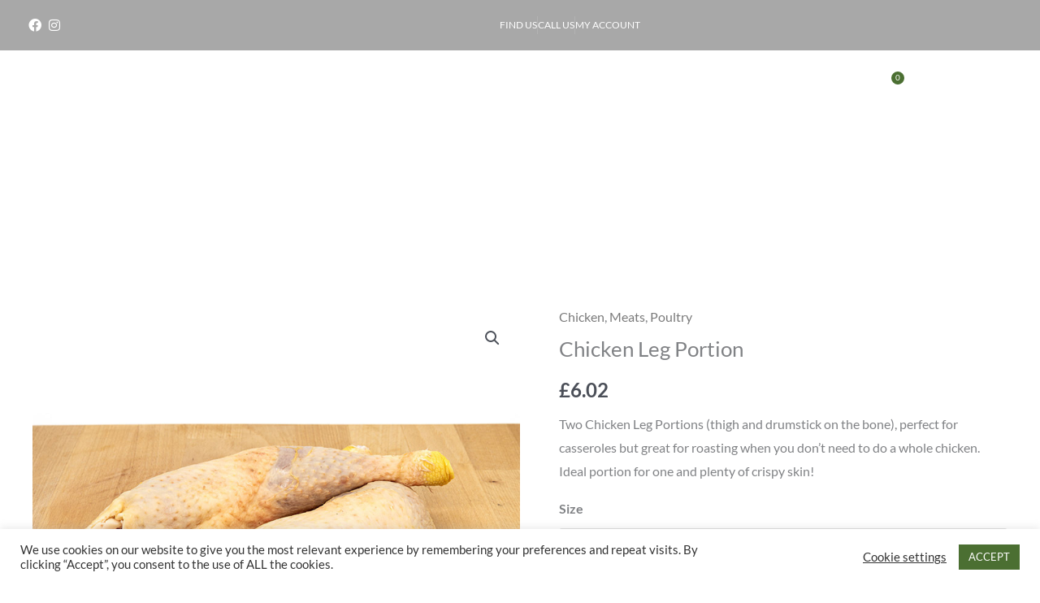

--- FILE ---
content_type: text/html; charset=UTF-8
request_url: https://www.grangefarmcrawleydown.co.uk/product/chicken-leg-portion/
body_size: 269163
content:
<!DOCTYPE html>
<html lang="en-GB" prefix="og: https://ogp.me/ns#">
<head>
<meta charset="UTF-8">
<meta name="viewport" content="width=device-width, initial-scale=1">
	<link rel="profile" href="https://gmpg.org/xfn/11"> 
	
<!-- Google Tag Manager for WordPress by gtm4wp.com -->
<script data-cfasync="false" data-pagespeed-no-defer>
	var gtm4wp_datalayer_name = "dataLayer";
	var dataLayer = dataLayer || [];
	const gtm4wp_use_sku_instead = 0;
	const gtm4wp_currency = 'GBP';
	const gtm4wp_product_per_impression = 10;
	const gtm4wp_clear_ecommerce = false;
	const gtm4wp_datalayer_max_timeout = 2000;
</script>
<!-- End Google Tag Manager for WordPress by gtm4wp.com -->
<!-- Search Engine Optimization by Rank Math - https://rankmath.com/ -->
<title>Chicken Leg Portion - Grange Farm Shop</title>
<meta name="description" content="Two Chicken Leg Portions (thigh and drumstick on the bone), perfect for casseroles but great for roasting when you don&#039;t need to do a whole chicken. Ideal portion for one and plenty of crispy skin!"/>
<meta name="robots" content="index, follow, max-snippet:-1, max-video-preview:-1, max-image-preview:large"/>
<link rel="canonical" href="https://www.grangefarmcrawleydown.co.uk/product/chicken-leg-portion/" />
<meta property="og:locale" content="en_GB" />
<meta property="og:type" content="product" />
<meta property="og:title" content="Chicken Leg Portion - Grange Farm Shop" />
<meta property="og:description" content="Two Chicken Leg Portions (thigh and drumstick on the bone), perfect for casseroles but great for roasting when you don&#039;t need to do a whole chicken. Ideal portion for one and plenty of crispy skin!" />
<meta property="og:url" content="https://www.grangefarmcrawleydown.co.uk/product/chicken-leg-portion/" />
<meta property="og:site_name" content="Grange Farm Shop" />
<meta property="og:updated_time" content="2025-11-05T15:20:30+00:00" />
<meta property="og:image" content="https://www.grangefarmcrawleydown.co.uk/wp-content/uploads/2021/03/1dd82953-7833-4753-96c1-b15436f9c0c5.jpg" />
<meta property="og:image:secure_url" content="https://www.grangefarmcrawleydown.co.uk/wp-content/uploads/2021/03/1dd82953-7833-4753-96c1-b15436f9c0c5.jpg" />
<meta property="og:image:width" content="800" />
<meta property="og:image:height" content="600" />
<meta property="og:image:alt" content="Chicken Leg Portion" />
<meta property="og:image:type" content="image/jpeg" />
<meta property="product:availability" content="instock" />
<meta name="twitter:card" content="summary_large_image" />
<meta name="twitter:title" content="Chicken Leg Portion - Grange Farm Shop" />
<meta name="twitter:description" content="Two Chicken Leg Portions (thigh and drumstick on the bone), perfect for casseroles but great for roasting when you don&#039;t need to do a whole chicken. Ideal portion for one and plenty of crispy skin!" />
<meta name="twitter:image" content="https://www.grangefarmcrawleydown.co.uk/wp-content/uploads/2021/03/1dd82953-7833-4753-96c1-b15436f9c0c5.jpg" />
<meta name="twitter:label1" content="Price" />
<meta name="twitter:data1" content="&pound;6.02" />
<meta name="twitter:label2" content="Availability" />
<meta name="twitter:data2" content="In stock" />
<script type="application/ld+json" class="rank-math-schema">{"@context":"https://schema.org","@graph":[{"@type":"Organization","@id":"https://www.grangefarmcrawleydown.co.uk/#organization","name":"Grange Farm Shop","logo":{"@type":"ImageObject","@id":"https://www.grangefarmcrawleydown.co.uk/#logo","url":"https://www.grangefarmcrawleydown.co.uk/wp-content/uploads/2020/09/cropped-GRANGELOGO1.png","contentUrl":"https://www.grangefarmcrawleydown.co.uk/wp-content/uploads/2020/09/cropped-GRANGELOGO1.png","caption":"Grange Farm Shop","inLanguage":"en-GB"}},{"@type":"WebSite","@id":"https://www.grangefarmcrawleydown.co.uk/#website","url":"https://www.grangefarmcrawleydown.co.uk","name":"Grange Farm Shop","publisher":{"@id":"https://www.grangefarmcrawleydown.co.uk/#organization"},"inLanguage":"en-GB"},{"@type":"ImageObject","@id":"https://www.grangefarmcrawleydown.co.uk/wp-content/uploads/2021/03/1dd82953-7833-4753-96c1-b15436f9c0c5.jpg","url":"https://www.grangefarmcrawleydown.co.uk/wp-content/uploads/2021/03/1dd82953-7833-4753-96c1-b15436f9c0c5.jpg","width":"800","height":"600","inLanguage":"en-GB"},{"@type":"BreadcrumbList","@id":"https://www.grangefarmcrawleydown.co.uk/product/chicken-leg-portion/#breadcrumb","itemListElement":[{"@type":"ListItem","position":"1","item":{"@id":"https://www.grangefarmcrawleydown.co.uk","name":"Home"}},{"@type":"ListItem","position":"2","item":{"@id":"https://www.grangefarmcrawleydown.co.uk/product-category/poultry/chicken/","name":"Chicken"}},{"@type":"ListItem","position":"3","item":{"@id":"https://www.grangefarmcrawleydown.co.uk/product/chicken-leg-portion/","name":"Chicken Leg Portion"}}]},{"@type":"ItemPage","@id":"https://www.grangefarmcrawleydown.co.uk/product/chicken-leg-portion/#webpage","url":"https://www.grangefarmcrawleydown.co.uk/product/chicken-leg-portion/","name":"Chicken Leg Portion - Grange Farm Shop","datePublished":"2023-07-26T12:32:42+01:00","dateModified":"2025-11-05T15:20:30+00:00","isPartOf":{"@id":"https://www.grangefarmcrawleydown.co.uk/#website"},"primaryImageOfPage":{"@id":"https://www.grangefarmcrawleydown.co.uk/wp-content/uploads/2021/03/1dd82953-7833-4753-96c1-b15436f9c0c5.jpg"},"inLanguage":"en-GB","breadcrumb":{"@id":"https://www.grangefarmcrawleydown.co.uk/product/chicken-leg-portion/#breadcrumb"}},{"@type":"Product","name":"Chicken Leg Portion - Grange Farm Shop","description":"Two Chicken Leg Portions (thigh and drumstick on the bone), perfect for casseroles but great for roasting when you don't need to do a whole chicken. Ideal portion for one and plenty of crispy skin!","sku":"000100000000000033","category":"Poultry &gt; Chicken","mainEntityOfPage":{"@id":"https://www.grangefarmcrawleydown.co.uk/product/chicken-leg-portion/#webpage"},"weight":{"@type":"QuantitativeValue","unitCode":"GRM","value":"0.000"},"image":[{"@type":"ImageObject","url":"https://www.grangefarmcrawleydown.co.uk/wp-content/uploads/2021/03/1dd82953-7833-4753-96c1-b15436f9c0c5.jpg","height":"600","width":"800"}],"offers":{"@type":"Offer","price":"6.02","priceValidUntil":"2027-12-31","priceCurrency":"GBP","availability":"http://schema.org/InStock","seller":{"@type":"Organization","@id":"https://www.grangefarmcrawleydown.co.uk/","name":"Grange Farm Shop","url":"https://www.grangefarmcrawleydown.co.uk","logo":""},"url":"https://www.grangefarmcrawleydown.co.uk/product/chicken-leg-portion/"},"@id":"https://www.grangefarmcrawleydown.co.uk/product/chicken-leg-portion/#richSnippet"}]}</script>
<!-- /Rank Math WordPress SEO plugin -->

<link rel='dns-prefetch' href='//www.googletagmanager.com' />
<link rel='dns-prefetch' href='//fonts.googleapis.com' />
<link rel="alternate" type="application/rss+xml" title="Grange Farm Shop &raquo; Feed" href="https://www.grangefarmcrawleydown.co.uk/feed/" />
<link rel="alternate" type="application/rss+xml" title="Grange Farm Shop &raquo; Comments Feed" href="https://www.grangefarmcrawleydown.co.uk/comments/feed/" />
<link rel="alternate" title="oEmbed (JSON)" type="application/json+oembed" href="https://www.grangefarmcrawleydown.co.uk/wp-json/oembed/1.0/embed?url=https%3A%2F%2Fwww.grangefarmcrawleydown.co.uk%2Fproduct%2Fchicken-leg-portion%2F" />
<link rel="alternate" title="oEmbed (XML)" type="text/xml+oembed" href="https://www.grangefarmcrawleydown.co.uk/wp-json/oembed/1.0/embed?url=https%3A%2F%2Fwww.grangefarmcrawleydown.co.uk%2Fproduct%2Fchicken-leg-portion%2F&#038;format=xml" />
<style id='wp-img-auto-sizes-contain-inline-css'>
img:is([sizes=auto i],[sizes^="auto," i]){contain-intrinsic-size:3000px 1500px}
/*# sourceURL=wp-img-auto-sizes-contain-inline-css */
</style>
<link rel='stylesheet' id='delivery-date-block-frontend-css' href='https://www.grangefarmcrawleydown.co.uk/wp-content/plugins/order-delivery-date/build/style-index.css?ver=c87d9d5158cd0a33f988' media='all' />
<link rel='stylesheet' id='astra-theme-css-css' href='https://www.grangefarmcrawleydown.co.uk/wp-content/themes/astra/assets/css/minified/style.min.css?ver=4.12.1' media='all' />
<style id='astra-theme-css-inline-css'>
.ast-no-sidebar .entry-content .alignfull {margin-left: calc( -50vw + 50%);margin-right: calc( -50vw + 50%);max-width: 100vw;width: 100vw;}.ast-no-sidebar .entry-content .alignwide {margin-left: calc(-41vw + 50%);margin-right: calc(-41vw + 50%);max-width: unset;width: unset;}.ast-no-sidebar .entry-content .alignfull .alignfull,.ast-no-sidebar .entry-content .alignfull .alignwide,.ast-no-sidebar .entry-content .alignwide .alignfull,.ast-no-sidebar .entry-content .alignwide .alignwide,.ast-no-sidebar .entry-content .wp-block-column .alignfull,.ast-no-sidebar .entry-content .wp-block-column .alignwide{width: 100%;margin-left: auto;margin-right: auto;}.wp-block-gallery,.blocks-gallery-grid {margin: 0;}.wp-block-separator {max-width: 100px;}.wp-block-separator.is-style-wide,.wp-block-separator.is-style-dots {max-width: none;}.entry-content .has-2-columns .wp-block-column:first-child {padding-right: 10px;}.entry-content .has-2-columns .wp-block-column:last-child {padding-left: 10px;}@media (max-width: 782px) {.entry-content .wp-block-columns .wp-block-column {flex-basis: 100%;}.entry-content .has-2-columns .wp-block-column:first-child {padding-right: 0;}.entry-content .has-2-columns .wp-block-column:last-child {padding-left: 0;}}body .entry-content .wp-block-latest-posts {margin-left: 0;}body .entry-content .wp-block-latest-posts li {list-style: none;}.ast-no-sidebar .ast-container .entry-content .wp-block-latest-posts {margin-left: 0;}.ast-header-break-point .entry-content .alignwide {margin-left: auto;margin-right: auto;}.entry-content .blocks-gallery-item img {margin-bottom: auto;}.wp-block-pullquote {border-top: 4px solid #555d66;border-bottom: 4px solid #555d66;color: #40464d;}:root{--ast-post-nav-space:0;--ast-container-default-xlg-padding:6.67em;--ast-container-default-lg-padding:5.67em;--ast-container-default-slg-padding:4.34em;--ast-container-default-md-padding:3.34em;--ast-container-default-sm-padding:6.67em;--ast-container-default-xs-padding:2.4em;--ast-container-default-xxs-padding:1.4em;--ast-code-block-background:#EEEEEE;--ast-comment-inputs-background:#FAFAFA;--ast-normal-container-width:1200px;--ast-narrow-container-width:750px;--ast-blog-title-font-weight:normal;--ast-blog-meta-weight:inherit;--ast-global-color-primary:var(--ast-global-color-5);--ast-global-color-secondary:var(--ast-global-color-4);--ast-global-color-alternate-background:var(--ast-global-color-7);--ast-global-color-subtle-background:var(--ast-global-color-6);--ast-bg-style-guide:var( --ast-global-color-secondary,--ast-global-color-5 );--ast-shadow-style-guide:0px 0px 4px 0 #00000057;--ast-global-dark-bg-style:#fff;--ast-global-dark-lfs:#fbfbfb;--ast-widget-bg-color:#fafafa;--ast-wc-container-head-bg-color:#fbfbfb;--ast-title-layout-bg:#eeeeee;--ast-search-border-color:#e7e7e7;--ast-lifter-hover-bg:#e6e6e6;--ast-gallery-block-color:#000;--srfm-color-input-label:var(--ast-global-color-2);}html{font-size:100%;}a,.page-title{color:#7a7a7a;}a:hover,a:focus{color:var(--ast-global-color-1);}body,button,input,select,textarea,.ast-button,.ast-custom-button{font-family:'Lato',sans-serif;font-weight:inherit;font-size:16px;font-size:1rem;}blockquote{color:var(--ast-global-color-3);}h1,h2,h3,h4,h5,h6,.entry-content :where(h1,h2,h3,h4,h5,h6),.site-title,.site-title a{font-family:'Lato',sans-serif;}.ast-site-identity .site-title a{color:var(--ast-global-color-2);}.site-title{font-size:35px;font-size:2.1875rem;display:block;}.site-header .site-description{font-size:15px;font-size:0.9375rem;display:none;}.entry-title{font-size:26px;font-size:1.625rem;}.archive .ast-article-post .ast-article-inner,.blog .ast-article-post .ast-article-inner,.archive .ast-article-post .ast-article-inner:hover,.blog .ast-article-post .ast-article-inner:hover{overflow:hidden;}h1,.entry-content :where(h1){font-size:54px;font-size:3.375rem;font-family:'Lato',sans-serif;line-height:1.4em;}h2,.entry-content :where(h2){font-size:42px;font-size:2.625rem;font-family:'Lato',sans-serif;line-height:1.3em;}h3,.entry-content :where(h3){font-size:32px;font-size:2rem;font-family:'Lato',sans-serif;line-height:1.3em;}h4,.entry-content :where(h4){font-size:24px;font-size:1.5rem;line-height:1.2em;font-family:'Lato',sans-serif;}h5,.entry-content :where(h5){font-size:20px;font-size:1.25rem;line-height:1.2em;font-family:'Lato',sans-serif;}h6,.entry-content :where(h6){font-size:15px;font-size:0.9375rem;line-height:1.25em;font-family:'Lato',sans-serif;}::selection{background-color:#363636;color:#ffffff;}body,h1,h2,h3,h4,h5,h6,.entry-title a,.entry-content :where(h1,h2,h3,h4,h5,h6){color:var(--ast-global-color-3);}.tagcloud a:hover,.tagcloud a:focus,.tagcloud a.current-item{color:#ffffff;border-color:#7a7a7a;background-color:#7a7a7a;}input:focus,input[type="text"]:focus,input[type="email"]:focus,input[type="url"]:focus,input[type="password"]:focus,input[type="reset"]:focus,input[type="search"]:focus,textarea:focus{border-color:#7a7a7a;}input[type="radio"]:checked,input[type=reset],input[type="checkbox"]:checked,input[type="checkbox"]:hover:checked,input[type="checkbox"]:focus:checked,input[type=range]::-webkit-slider-thumb{border-color:#7a7a7a;background-color:#7a7a7a;box-shadow:none;}.site-footer a:hover + .post-count,.site-footer a:focus + .post-count{background:#7a7a7a;border-color:#7a7a7a;}.single .nav-links .nav-previous,.single .nav-links .nav-next{color:#7a7a7a;}.entry-meta,.entry-meta *{line-height:1.45;color:#7a7a7a;}.entry-meta a:not(.ast-button):hover,.entry-meta a:not(.ast-button):hover *,.entry-meta a:not(.ast-button):focus,.entry-meta a:not(.ast-button):focus *,.page-links > .page-link,.page-links .page-link:hover,.post-navigation a:hover{color:var(--ast-global-color-1);}#cat option,.secondary .calendar_wrap thead a,.secondary .calendar_wrap thead a:visited{color:#7a7a7a;}.secondary .calendar_wrap #today,.ast-progress-val span{background:#7a7a7a;}.secondary a:hover + .post-count,.secondary a:focus + .post-count{background:#7a7a7a;border-color:#7a7a7a;}.calendar_wrap #today > a{color:#ffffff;}.page-links .page-link,.single .post-navigation a{color:#7a7a7a;}.ast-search-menu-icon .search-form button.search-submit{padding:0 4px;}.ast-search-menu-icon form.search-form{padding-right:0;}.ast-header-search .ast-search-menu-icon.ast-dropdown-active .search-form,.ast-header-search .ast-search-menu-icon.ast-dropdown-active .search-field:focus{transition:all 0.2s;}.search-form input.search-field:focus{outline:none;}.widget-title,.widget .wp-block-heading{font-size:22px;font-size:1.375rem;color:var(--ast-global-color-3);}.ast-search-menu-icon.slide-search a:focus-visible:focus-visible,.astra-search-icon:focus-visible,#close:focus-visible,a:focus-visible,.ast-menu-toggle:focus-visible,.site .skip-link:focus-visible,.wp-block-loginout input:focus-visible,.wp-block-search.wp-block-search__button-inside .wp-block-search__inside-wrapper,.ast-header-navigation-arrow:focus-visible,.woocommerce .wc-proceed-to-checkout > .checkout-button:focus-visible,.woocommerce .woocommerce-MyAccount-navigation ul li a:focus-visible,.ast-orders-table__row .ast-orders-table__cell:focus-visible,.woocommerce .woocommerce-order-details .order-again > .button:focus-visible,.woocommerce .woocommerce-message a.button.wc-forward:focus-visible,.woocommerce #minus_qty:focus-visible,.woocommerce #plus_qty:focus-visible,a#ast-apply-coupon:focus-visible,.woocommerce .woocommerce-info a:focus-visible,.woocommerce .astra-shop-summary-wrap a:focus-visible,.woocommerce a.wc-forward:focus-visible,#ast-apply-coupon:focus-visible,.woocommerce-js .woocommerce-mini-cart-item a.remove:focus-visible,#close:focus-visible,.button.search-submit:focus-visible,#search_submit:focus,.normal-search:focus-visible,.ast-header-account-wrap:focus-visible,.woocommerce .ast-on-card-button.ast-quick-view-trigger:focus,.astra-cart-drawer-close:focus,.ast-single-variation:focus,.ast-woocommerce-product-gallery__image:focus,.ast-button:focus,.woocommerce-product-gallery--with-images [data-controls="prev"]:focus-visible,.woocommerce-product-gallery--with-images [data-controls="next"]:focus-visible,.ast-builder-button-wrap:has(.ast-custom-button-link:focus),.ast-builder-button-wrap .ast-custom-button-link:focus{outline-style:dotted;outline-color:inherit;outline-width:thin;}input:focus,input[type="text"]:focus,input[type="email"]:focus,input[type="url"]:focus,input[type="password"]:focus,input[type="reset"]:focus,input[type="search"]:focus,input[type="number"]:focus,textarea:focus,.wp-block-search__input:focus,[data-section="section-header-mobile-trigger"] .ast-button-wrap .ast-mobile-menu-trigger-minimal:focus,.ast-mobile-popup-drawer.active .menu-toggle-close:focus,.woocommerce-ordering select.orderby:focus,#ast-scroll-top:focus,#coupon_code:focus,.woocommerce-page #comment:focus,.woocommerce #reviews #respond input#submit:focus,.woocommerce a.add_to_cart_button:focus,.woocommerce .button.single_add_to_cart_button:focus,.woocommerce .woocommerce-cart-form button:focus,.woocommerce .woocommerce-cart-form__cart-item .quantity .qty:focus,.woocommerce .woocommerce-billing-fields .woocommerce-billing-fields__field-wrapper .woocommerce-input-wrapper > .input-text:focus,.woocommerce #order_comments:focus,.woocommerce #place_order:focus,.woocommerce .woocommerce-address-fields .woocommerce-address-fields__field-wrapper .woocommerce-input-wrapper > .input-text:focus,.woocommerce .woocommerce-MyAccount-content form button:focus,.woocommerce .woocommerce-MyAccount-content .woocommerce-EditAccountForm .woocommerce-form-row .woocommerce-Input.input-text:focus,.woocommerce .ast-woocommerce-container .woocommerce-pagination ul.page-numbers li a:focus,body #content .woocommerce form .form-row .select2-container--default .select2-selection--single:focus,#ast-coupon-code:focus,.woocommerce.woocommerce-js .quantity input[type=number]:focus,.woocommerce-js .woocommerce-mini-cart-item .quantity input[type=number]:focus,.woocommerce p#ast-coupon-trigger:focus{border-style:dotted;border-color:inherit;border-width:thin;}input{outline:none;}.woocommerce-js input[type=text]:focus,.woocommerce-js input[type=email]:focus,.woocommerce-js textarea:focus,input[type=number]:focus,.comments-area textarea#comment:focus,.comments-area textarea#comment:active,.comments-area .ast-comment-formwrap input[type="text"]:focus,.comments-area .ast-comment-formwrap input[type="text"]:active{outline-style:unset;outline-color:inherit;outline-width:thin;}.main-header-menu .menu-link,.ast-header-custom-item a{color:var(--ast-global-color-3);}.main-header-menu .menu-item:hover > .menu-link,.main-header-menu .menu-item:hover > .ast-menu-toggle,.main-header-menu .ast-masthead-custom-menu-items a:hover,.main-header-menu .menu-item.focus > .menu-link,.main-header-menu .menu-item.focus > .ast-menu-toggle,.main-header-menu .current-menu-item > .menu-link,.main-header-menu .current-menu-ancestor > .menu-link,.main-header-menu .current-menu-item > .ast-menu-toggle,.main-header-menu .current-menu-ancestor > .ast-menu-toggle{color:#7a7a7a;}.header-main-layout-3 .ast-main-header-bar-alignment{margin-right:auto;}.header-main-layout-2 .site-header-section-left .ast-site-identity{text-align:left;}.ast-logo-title-inline .site-logo-img{padding-right:1em;}.site-logo-img img{ transition:all 0.2s linear;}body .ast-oembed-container *{position:absolute;top:0;width:100%;height:100%;left:0;}body .wp-block-embed-pocket-casts .ast-oembed-container *{position:unset;}.ast-header-break-point .ast-mobile-menu-buttons-minimal.menu-toggle{background:transparent;color:#363636;}.ast-header-break-point .ast-mobile-menu-buttons-outline.menu-toggle{background:transparent;border:1px solid #363636;color:#363636;}.ast-header-break-point .ast-mobile-menu-buttons-fill.menu-toggle{background:#363636;}.ast-single-post-featured-section + article {margin-top: 2em;}.site-content .ast-single-post-featured-section img {width: 100%;overflow: hidden;object-fit: cover;}.site > .ast-single-related-posts-container {margin-top: 0;}@media (min-width: 922px) {.ast-desktop .ast-container--narrow {max-width: var(--ast-narrow-container-width);margin: 0 auto;}}.footer-adv .footer-adv-overlay{border-top-style:solid;border-top-color:#7a7a7a;}@media( max-width: 420px ) {.single .nav-links .nav-previous,.single .nav-links .nav-next {width: 100%;text-align: center;}}.wp-block-buttons.aligncenter{justify-content:center;}@media (min-width:1200px){.wp-block-group .has-background{padding:20px;}}@media (min-width:1200px){.ast-page-builder-template.ast-no-sidebar .entry-content .wp-block-cover.alignwide,.ast-page-builder-template.ast-no-sidebar .entry-content .wp-block-cover.alignfull{padding-right:0;padding-left:0;}}@media (min-width:1200px){.wp-block-cover-image.alignwide .wp-block-cover__inner-container,.wp-block-cover.alignwide .wp-block-cover__inner-container,.wp-block-cover-image.alignfull .wp-block-cover__inner-container,.wp-block-cover.alignfull .wp-block-cover__inner-container{width:100%;}}.wp-block-image.aligncenter{margin-left:auto;margin-right:auto;}.wp-block-table.aligncenter{margin-left:auto;margin-right:auto;}.wp-block-buttons .wp-block-button.is-style-outline .wp-block-button__link.wp-element-button,.ast-outline-button,.wp-block-uagb-buttons-child .uagb-buttons-repeater.ast-outline-button{border-top-width:2px;border-right-width:2px;border-bottom-width:2px;border-left-width:2px;font-family:inherit;font-weight:inherit;line-height:1em;}.wp-block-button .wp-block-button__link.wp-element-button.is-style-outline:not(.has-background),.wp-block-button.is-style-outline>.wp-block-button__link.wp-element-button:not(.has-background),.ast-outline-button{background-color:transparent;}.entry-content[data-ast-blocks-layout] > figure{margin-bottom:1em;}.elementor-widget-container .elementor-loop-container .e-loop-item[data-elementor-type="loop-item"]{width:100%;}@media (max-width:921px){.ast-left-sidebar #content > .ast-container{display:flex;flex-direction:column-reverse;width:100%;}.ast-separate-container .ast-article-post,.ast-separate-container .ast-article-single{padding:1.5em 2.14em;}.ast-author-box img.avatar{margin:20px 0 0 0;}}@media (min-width:922px){.ast-separate-container.ast-right-sidebar #primary,.ast-separate-container.ast-left-sidebar #primary{border:0;}.search-no-results.ast-separate-container #primary{margin-bottom:4em;}}.wp-block-button .wp-block-button__link{color:#ffffff;}.wp-block-button .wp-block-button__link:hover,.wp-block-button .wp-block-button__link:focus{color:#ffffff;background-color:var(--ast-global-color-1);border-color:var(--ast-global-color-1);}.elementor-widget-heading h1.elementor-heading-title{line-height:1.4em;}.elementor-widget-heading h2.elementor-heading-title{line-height:1.3em;}.elementor-widget-heading h3.elementor-heading-title{line-height:1.3em;}.elementor-widget-heading h4.elementor-heading-title{line-height:1.2em;}.elementor-widget-heading h5.elementor-heading-title{line-height:1.2em;}.elementor-widget-heading h6.elementor-heading-title{line-height:1.25em;}.wp-block-button .wp-block-button__link{border-top-width:0;border-right-width:0;border-left-width:0;border-bottom-width:0;border-color:#363636;background-color:#363636;color:#ffffff;font-family:inherit;font-weight:inherit;line-height:1em;padding-top:10px;padding-right:40px;padding-bottom:10px;padding-left:40px;}.menu-toggle,button,.ast-button,.ast-custom-button,.button,input#submit,input[type="button"],input[type="submit"],input[type="reset"]{border-style:solid;border-top-width:0;border-right-width:0;border-left-width:0;border-bottom-width:0;color:#ffffff;border-color:#363636;background-color:#363636;padding-top:10px;padding-right:40px;padding-bottom:10px;padding-left:40px;font-family:inherit;font-weight:inherit;line-height:1em;}button:focus,.menu-toggle:hover,button:hover,.ast-button:hover,.ast-custom-button:hover .button:hover,.ast-custom-button:hover ,input[type=reset]:hover,input[type=reset]:focus,input#submit:hover,input#submit:focus,input[type="button"]:hover,input[type="button"]:focus,input[type="submit"]:hover,input[type="submit"]:focus{color:#ffffff;background-color:var(--ast-global-color-1);border-color:var(--ast-global-color-1);}@media (max-width:921px){.ast-mobile-header-stack .main-header-bar .ast-search-menu-icon{display:inline-block;}.ast-header-break-point.ast-header-custom-item-outside .ast-mobile-header-stack .main-header-bar .ast-search-icon{margin:0;}.ast-comment-avatar-wrap img{max-width:2.5em;}.ast-comment-meta{padding:0 1.8888em 1.3333em;}.ast-separate-container .ast-comment-list li.depth-1{padding:1.5em 2.14em;}.ast-separate-container .comment-respond{padding:2em 2.14em;}}@media (min-width:544px){.ast-container{max-width:100%;}}@media (max-width:544px){.ast-separate-container .ast-article-post,.ast-separate-container .ast-article-single,.ast-separate-container .comments-title,.ast-separate-container .ast-archive-description{padding:1.5em 1em;}.ast-separate-container #content .ast-container{padding-left:0.54em;padding-right:0.54em;}.ast-separate-container .ast-comment-list .bypostauthor{padding:.5em;}.ast-search-menu-icon.ast-dropdown-active .search-field{width:170px;}.site-branding img,.site-header .site-logo-img .custom-logo-link img{max-width:100%;}} #ast-mobile-header .ast-site-header-cart-li a{pointer-events:none;}@media (min-width:545px){.ast-page-builder-template .comments-area,.single.ast-page-builder-template .entry-header,.single.ast-page-builder-template .post-navigation,.single.ast-page-builder-template .ast-single-related-posts-container{max-width:1240px;margin-left:auto;margin-right:auto;}}.ast-no-sidebar.ast-separate-container .entry-content .alignfull {margin-left: -6.67em;margin-right: -6.67em;width: auto;}@media (max-width: 1200px) {.ast-no-sidebar.ast-separate-container .entry-content .alignfull {margin-left: -2.4em;margin-right: -2.4em;}}@media (max-width: 768px) {.ast-no-sidebar.ast-separate-container .entry-content .alignfull {margin-left: -2.14em;margin-right: -2.14em;}}@media (max-width: 544px) {.ast-no-sidebar.ast-separate-container .entry-content .alignfull {margin-left: -1em;margin-right: -1em;}}.ast-no-sidebar.ast-separate-container .entry-content .alignwide {margin-left: -20px;margin-right: -20px;}.ast-no-sidebar.ast-separate-container .entry-content .wp-block-column .alignfull,.ast-no-sidebar.ast-separate-container .entry-content .wp-block-column .alignwide {margin-left: auto;margin-right: auto;width: 100%;}@media (max-width:921px){.widget-title{font-size:22px;font-size:1.375rem;}body,button,input,select,textarea,.ast-button,.ast-custom-button{font-size:16px;font-size:1rem;}#secondary,#secondary button,#secondary input,#secondary select,#secondary textarea{font-size:16px;font-size:1rem;}.site-title{display:block;}.site-header .site-description{display:none;}h1,.entry-content :where(h1){font-size:45px;}h2,.entry-content :where(h2){font-size:32px;}h3,.entry-content :where(h3){font-size:28px;}h4,.entry-content :where(h4){font-size:22px;font-size:1.375rem;}h5,.entry-content :where(h5){font-size:18px;font-size:1.125rem;}h6,.entry-content :where(h6){font-size:15px;font-size:0.9375rem;}}@media (max-width:544px){.widget-title{font-size:22px;font-size:1.375rem;}body,button,input,select,textarea,.ast-button,.ast-custom-button{font-size:16px;font-size:1rem;}#secondary,#secondary button,#secondary input,#secondary select,#secondary textarea{font-size:16px;font-size:1rem;}.site-title{display:block;}.site-header .site-description{display:none;}h1,.entry-content :where(h1){font-size:32px;}h2,.entry-content :where(h2){font-size:28px;}h3,.entry-content :where(h3){font-size:22px;}h4,.entry-content :where(h4){font-size:20px;font-size:1.25rem;}h5,.entry-content :where(h5){font-size:17px;font-size:1.0625rem;}h6,.entry-content :where(h6){font-size:15px;font-size:0.9375rem;}}@media (max-width:544px){html{font-size:100%;}}@media (min-width:922px){.ast-container{max-width:1240px;}}@font-face {font-family: "Astra";src: url(https://www.grangefarmcrawleydown.co.uk/wp-content/themes/astra/assets/fonts/astra.woff) format("woff"),url(https://www.grangefarmcrawleydown.co.uk/wp-content/themes/astra/assets/fonts/astra.ttf) format("truetype"),url(https://www.grangefarmcrawleydown.co.uk/wp-content/themes/astra/assets/fonts/astra.svg#astra) format("svg");font-weight: normal;font-style: normal;font-display: fallback;}@media (max-width:921px) {.main-header-bar .main-header-bar-navigation{display:none;}}.ast-desktop .main-header-menu.submenu-with-border .sub-menu,.ast-desktop .main-header-menu.submenu-with-border .astra-full-megamenu-wrapper{border-color:#363636;}.ast-desktop .main-header-menu.submenu-with-border .sub-menu{border-top-width:2px;border-style:solid;}.ast-desktop .main-header-menu.submenu-with-border .sub-menu .sub-menu{top:-2px;}.ast-desktop .main-header-menu.submenu-with-border .sub-menu .menu-link,.ast-desktop .main-header-menu.submenu-with-border .children .menu-link{border-bottom-width:0px;border-style:solid;border-color:#eaeaea;}@media (min-width:922px){.main-header-menu .sub-menu .menu-item.ast-left-align-sub-menu:hover > .sub-menu,.main-header-menu .sub-menu .menu-item.ast-left-align-sub-menu.focus > .sub-menu{margin-left:-0px;}}.ast-small-footer{border-top-style:solid;border-top-width:1px;border-top-color:#7a7a7a;}.ast-small-footer-wrap{text-align:center;}.site .comments-area{padding-bottom:3em;}.ast-header-break-point.ast-header-custom-item-inside .main-header-bar .main-header-bar-navigation .ast-search-icon {display: none;}.ast-header-break-point.ast-header-custom-item-inside .main-header-bar .ast-search-menu-icon .search-form {padding: 0;display: block;overflow: hidden;}.ast-header-break-point .ast-header-custom-item .widget:last-child {margin-bottom: 1em;}.ast-header-custom-item .widget {margin: 0.5em;display: inline-block;vertical-align: middle;}.ast-header-custom-item .widget p {margin-bottom: 0;}.ast-header-custom-item .widget li {width: auto;}.ast-header-custom-item-inside .button-custom-menu-item .menu-link {display: none;}.ast-header-custom-item-inside.ast-header-break-point .button-custom-menu-item .ast-custom-button-link {display: none;}.ast-header-custom-item-inside.ast-header-break-point .button-custom-menu-item .menu-link {display: block;}.ast-header-break-point.ast-header-custom-item-outside .main-header-bar .ast-search-icon {margin-right: 1em;}.ast-header-break-point.ast-header-custom-item-inside .main-header-bar .ast-search-menu-icon .search-field,.ast-header-break-point.ast-header-custom-item-inside .main-header-bar .ast-search-menu-icon.ast-inline-search .search-field {width: 100%;padding-right: 5.5em;}.ast-header-break-point.ast-header-custom-item-inside .main-header-bar .ast-search-menu-icon .search-submit {display: block;position: absolute;height: 100%;top: 0;right: 0;padding: 0 1em;border-radius: 0;}.ast-header-break-point .ast-header-custom-item .ast-masthead-custom-menu-items {padding-left: 20px;padding-right: 20px;margin-bottom: 1em;margin-top: 1em;}.ast-header-custom-item-inside.ast-header-break-point .button-custom-menu-item {padding-left: 0;padding-right: 0;margin-top: 0;margin-bottom: 0;}.astra-icon-down_arrow::after {content: "\e900";font-family: Astra;}.astra-icon-close::after {content: "\e5cd";font-family: Astra;}.astra-icon-drag_handle::after {content: "\e25d";font-family: Astra;}.astra-icon-format_align_justify::after {content: "\e235";font-family: Astra;}.astra-icon-menu::after {content: "\e5d2";font-family: Astra;}.astra-icon-reorder::after {content: "\e8fe";font-family: Astra;}.astra-icon-search::after {content: "\e8b6";font-family: Astra;}.astra-icon-zoom_in::after {content: "\e56b";font-family: Astra;}.astra-icon-check-circle::after {content: "\e901";font-family: Astra;}.astra-icon-shopping-cart::after {content: "\f07a";font-family: Astra;}.astra-icon-shopping-bag::after {content: "\f290";font-family: Astra;}.astra-icon-shopping-basket::after {content: "\f291";font-family: Astra;}.astra-icon-circle-o::after {content: "\e903";font-family: Astra;}.astra-icon-certificate::after {content: "\e902";font-family: Astra;}blockquote {padding: 1.2em;}:root .has-ast-global-color-0-color{color:var(--ast-global-color-0);}:root .has-ast-global-color-0-background-color{background-color:var(--ast-global-color-0);}:root .wp-block-button .has-ast-global-color-0-color{color:var(--ast-global-color-0);}:root .wp-block-button .has-ast-global-color-0-background-color{background-color:var(--ast-global-color-0);}:root .has-ast-global-color-1-color{color:var(--ast-global-color-1);}:root .has-ast-global-color-1-background-color{background-color:var(--ast-global-color-1);}:root .wp-block-button .has-ast-global-color-1-color{color:var(--ast-global-color-1);}:root .wp-block-button .has-ast-global-color-1-background-color{background-color:var(--ast-global-color-1);}:root .has-ast-global-color-2-color{color:var(--ast-global-color-2);}:root .has-ast-global-color-2-background-color{background-color:var(--ast-global-color-2);}:root .wp-block-button .has-ast-global-color-2-color{color:var(--ast-global-color-2);}:root .wp-block-button .has-ast-global-color-2-background-color{background-color:var(--ast-global-color-2);}:root .has-ast-global-color-3-color{color:var(--ast-global-color-3);}:root .has-ast-global-color-3-background-color{background-color:var(--ast-global-color-3);}:root .wp-block-button .has-ast-global-color-3-color{color:var(--ast-global-color-3);}:root .wp-block-button .has-ast-global-color-3-background-color{background-color:var(--ast-global-color-3);}:root .has-ast-global-color-4-color{color:var(--ast-global-color-4);}:root .has-ast-global-color-4-background-color{background-color:var(--ast-global-color-4);}:root .wp-block-button .has-ast-global-color-4-color{color:var(--ast-global-color-4);}:root .wp-block-button .has-ast-global-color-4-background-color{background-color:var(--ast-global-color-4);}:root .has-ast-global-color-5-color{color:var(--ast-global-color-5);}:root .has-ast-global-color-5-background-color{background-color:var(--ast-global-color-5);}:root .wp-block-button .has-ast-global-color-5-color{color:var(--ast-global-color-5);}:root .wp-block-button .has-ast-global-color-5-background-color{background-color:var(--ast-global-color-5);}:root .has-ast-global-color-6-color{color:var(--ast-global-color-6);}:root .has-ast-global-color-6-background-color{background-color:var(--ast-global-color-6);}:root .wp-block-button .has-ast-global-color-6-color{color:var(--ast-global-color-6);}:root .wp-block-button .has-ast-global-color-6-background-color{background-color:var(--ast-global-color-6);}:root .has-ast-global-color-7-color{color:var(--ast-global-color-7);}:root .has-ast-global-color-7-background-color{background-color:var(--ast-global-color-7);}:root .wp-block-button .has-ast-global-color-7-color{color:var(--ast-global-color-7);}:root .wp-block-button .has-ast-global-color-7-background-color{background-color:var(--ast-global-color-7);}:root .has-ast-global-color-8-color{color:var(--ast-global-color-8);}:root .has-ast-global-color-8-background-color{background-color:var(--ast-global-color-8);}:root .wp-block-button .has-ast-global-color-8-color{color:var(--ast-global-color-8);}:root .wp-block-button .has-ast-global-color-8-background-color{background-color:var(--ast-global-color-8);}:root{--ast-global-color-0:#0170B9;--ast-global-color-1:#3a3a3a;--ast-global-color-2:#3a3a3a;--ast-global-color-3:#4B4F58;--ast-global-color-4:#F5F5F5;--ast-global-color-5:#FFFFFF;--ast-global-color-6:#E5E5E5;--ast-global-color-7:#424242;--ast-global-color-8:#000000;}:root {--ast-border-color : #dddddd;}.ast-breadcrumbs .trail-browse,.ast-breadcrumbs .trail-items,.ast-breadcrumbs .trail-items li{display:inline-block;margin:0;padding:0;border:none;background:inherit;text-indent:0;text-decoration:none;}.ast-breadcrumbs .trail-browse{font-size:inherit;font-style:inherit;font-weight:inherit;color:inherit;}.ast-breadcrumbs .trail-items{list-style:none;}.trail-items li::after{padding:0 0.3em;content:"\00bb";}.trail-items li:last-of-type::after{display:none;}h1,h2,h3,h4,h5,h6,.entry-content :where(h1,h2,h3,h4,h5,h6){color:#363636;}.elementor-posts-container [CLASS*="ast-width-"]{width:100%;}.elementor-template-full-width .ast-container{display:block;}.elementor-screen-only,.screen-reader-text,.screen-reader-text span,.ui-helper-hidden-accessible{top:0 !important;}@media (max-width:544px){.elementor-element .elementor-wc-products .woocommerce[class*="columns-"] ul.products li.product{width:auto;margin:0;}.elementor-element .woocommerce .woocommerce-result-count{float:none;}}.ast-header-break-point .main-header-bar{border-bottom-width:1px;}@media (min-width:922px){.main-header-bar{border-bottom-width:1px;}}.main-header-menu .menu-item, #astra-footer-menu .menu-item, .main-header-bar .ast-masthead-custom-menu-items{-js-display:flex;display:flex;-webkit-box-pack:center;-webkit-justify-content:center;-moz-box-pack:center;-ms-flex-pack:center;justify-content:center;-webkit-box-orient:vertical;-webkit-box-direction:normal;-webkit-flex-direction:column;-moz-box-orient:vertical;-moz-box-direction:normal;-ms-flex-direction:column;flex-direction:column;}.main-header-menu > .menu-item > .menu-link, #astra-footer-menu > .menu-item > .menu-link{height:100%;-webkit-box-align:center;-webkit-align-items:center;-moz-box-align:center;-ms-flex-align:center;align-items:center;-js-display:flex;display:flex;}.ast-primary-menu-disabled .main-header-bar .ast-masthead-custom-menu-items{flex:unset;}.main-header-menu .sub-menu .menu-item.menu-item-has-children > .menu-link:after{position:absolute;right:1em;top:50%;transform:translate(0,-50%) rotate(270deg);}.ast-header-break-point .main-header-bar .main-header-bar-navigation .page_item_has_children > .ast-menu-toggle::before, .ast-header-break-point .main-header-bar .main-header-bar-navigation .menu-item-has-children > .ast-menu-toggle::before, .ast-mobile-popup-drawer .main-header-bar-navigation .menu-item-has-children>.ast-menu-toggle::before, .ast-header-break-point .ast-mobile-header-wrap .main-header-bar-navigation .menu-item-has-children > .ast-menu-toggle::before{font-weight:bold;content:"\e900";font-family:Astra;text-decoration:inherit;display:inline-block;}.ast-header-break-point .main-navigation ul.sub-menu .menu-item .menu-link:before{content:"\e900";font-family:Astra;font-size:.65em;text-decoration:inherit;display:inline-block;transform:translate(0, -2px) rotateZ(270deg);margin-right:5px;}.widget_search .search-form:after{font-family:Astra;font-size:1.2em;font-weight:normal;content:"\e8b6";position:absolute;top:50%;right:15px;transform:translate(0, -50%);}.astra-search-icon::before{content:"\e8b6";font-family:Astra;font-style:normal;font-weight:normal;text-decoration:inherit;text-align:center;-webkit-font-smoothing:antialiased;-moz-osx-font-smoothing:grayscale;z-index:3;}.main-header-bar .main-header-bar-navigation .page_item_has_children > a:after, .main-header-bar .main-header-bar-navigation .menu-item-has-children > a:after, .menu-item-has-children .ast-header-navigation-arrow:after{content:"\e900";display:inline-block;font-family:Astra;font-size:.6rem;font-weight:bold;text-rendering:auto;-webkit-font-smoothing:antialiased;-moz-osx-font-smoothing:grayscale;margin-left:10px;line-height:normal;}.menu-item-has-children .sub-menu .ast-header-navigation-arrow:after{margin-left:0;}.ast-mobile-popup-drawer .main-header-bar-navigation .ast-submenu-expanded>.ast-menu-toggle::before{transform:rotateX(180deg);}.ast-header-break-point .main-header-bar-navigation .menu-item-has-children > .menu-link:after{display:none;}@media (min-width:922px){.ast-builder-menu .main-navigation > ul > li:last-child a{margin-right:0;}}.ast-separate-container .ast-article-inner{background-color:transparent;background-image:none;}.ast-separate-container .ast-article-post{background-color:var(--ast-global-color-5);background-image:none;}@media (max-width:921px){.ast-separate-container .ast-article-post{background-color:var(--ast-global-color-5);background-image:none;}}@media (max-width:544px){.ast-separate-container .ast-article-post{background-color:var(--ast-global-color-5);background-image:none;}}.ast-separate-container .ast-article-single:not(.ast-related-post), .woocommerce.ast-separate-container .ast-woocommerce-container, .ast-separate-container .error-404, .ast-separate-container .no-results, .single.ast-separate-container  .ast-author-meta, .ast-separate-container .related-posts-title-wrapper, .ast-separate-container .comments-count-wrapper, .ast-box-layout.ast-plain-container .site-content, .ast-padded-layout.ast-plain-container .site-content, .ast-separate-container .ast-archive-description, .ast-separate-container .comments-area .comment-respond, .ast-separate-container .comments-area .ast-comment-list li, .ast-separate-container .comments-area .comments-title{background-color:var(--ast-global-color-5);background-image:none;}@media (max-width:921px){.ast-separate-container .ast-article-single:not(.ast-related-post), .woocommerce.ast-separate-container .ast-woocommerce-container, .ast-separate-container .error-404, .ast-separate-container .no-results, .single.ast-separate-container  .ast-author-meta, .ast-separate-container .related-posts-title-wrapper, .ast-separate-container .comments-count-wrapper, .ast-box-layout.ast-plain-container .site-content, .ast-padded-layout.ast-plain-container .site-content, .ast-separate-container .ast-archive-description{background-color:var(--ast-global-color-5);background-image:none;}}@media (max-width:544px){.ast-separate-container .ast-article-single:not(.ast-related-post), .woocommerce.ast-separate-container .ast-woocommerce-container, .ast-separate-container .error-404, .ast-separate-container .no-results, .single.ast-separate-container  .ast-author-meta, .ast-separate-container .related-posts-title-wrapper, .ast-separate-container .comments-count-wrapper, .ast-box-layout.ast-plain-container .site-content, .ast-padded-layout.ast-plain-container .site-content, .ast-separate-container .ast-archive-description{background-color:var(--ast-global-color-5);background-image:none;}}.ast-separate-container.ast-two-container #secondary .widget{background-color:var(--ast-global-color-5);background-image:none;}@media (max-width:921px){.ast-separate-container.ast-two-container #secondary .widget{background-color:var(--ast-global-color-5);background-image:none;}}@media (max-width:544px){.ast-separate-container.ast-two-container #secondary .widget{background-color:var(--ast-global-color-5);background-image:none;}}:root{--e-global-color-astglobalcolor0:#0170B9;--e-global-color-astglobalcolor1:#3a3a3a;--e-global-color-astglobalcolor2:#3a3a3a;--e-global-color-astglobalcolor3:#4B4F58;--e-global-color-astglobalcolor4:#F5F5F5;--e-global-color-astglobalcolor5:#FFFFFF;--e-global-color-astglobalcolor6:#E5E5E5;--e-global-color-astglobalcolor7:#424242;--e-global-color-astglobalcolor8:#000000;}
/*# sourceURL=astra-theme-css-inline-css */
</style>
<link rel='stylesheet' id='astra-google-fonts-css' href='https://fonts.googleapis.com/css?family=Lato%3A400%2C700&#038;display=fallback&#038;ver=4.12.1' media='all' />
<style id='wp-emoji-styles-inline-css'>

	img.wp-smiley, img.emoji {
		display: inline !important;
		border: none !important;
		box-shadow: none !important;
		height: 1em !important;
		width: 1em !important;
		margin: 0 0.07em !important;
		vertical-align: -0.1em !important;
		background: none !important;
		padding: 0 !important;
	}
/*# sourceURL=wp-emoji-styles-inline-css */
</style>
<link rel='stylesheet' id='wp-block-library-css' href='https://www.grangefarmcrawleydown.co.uk/wp-includes/css/dist/block-library/style.min.css?ver=6.9' media='all' />
<style id='global-styles-inline-css'>
:root{--wp--preset--aspect-ratio--square: 1;--wp--preset--aspect-ratio--4-3: 4/3;--wp--preset--aspect-ratio--3-4: 3/4;--wp--preset--aspect-ratio--3-2: 3/2;--wp--preset--aspect-ratio--2-3: 2/3;--wp--preset--aspect-ratio--16-9: 16/9;--wp--preset--aspect-ratio--9-16: 9/16;--wp--preset--color--black: #000000;--wp--preset--color--cyan-bluish-gray: #abb8c3;--wp--preset--color--white: #ffffff;--wp--preset--color--pale-pink: #f78da7;--wp--preset--color--vivid-red: #cf2e2e;--wp--preset--color--luminous-vivid-orange: #ff6900;--wp--preset--color--luminous-vivid-amber: #fcb900;--wp--preset--color--light-green-cyan: #7bdcb5;--wp--preset--color--vivid-green-cyan: #00d084;--wp--preset--color--pale-cyan-blue: #8ed1fc;--wp--preset--color--vivid-cyan-blue: #0693e3;--wp--preset--color--vivid-purple: #9b51e0;--wp--preset--color--ast-global-color-0: var(--ast-global-color-0);--wp--preset--color--ast-global-color-1: var(--ast-global-color-1);--wp--preset--color--ast-global-color-2: var(--ast-global-color-2);--wp--preset--color--ast-global-color-3: var(--ast-global-color-3);--wp--preset--color--ast-global-color-4: var(--ast-global-color-4);--wp--preset--color--ast-global-color-5: var(--ast-global-color-5);--wp--preset--color--ast-global-color-6: var(--ast-global-color-6);--wp--preset--color--ast-global-color-7: var(--ast-global-color-7);--wp--preset--color--ast-global-color-8: var(--ast-global-color-8);--wp--preset--gradient--vivid-cyan-blue-to-vivid-purple: linear-gradient(135deg,rgb(6,147,227) 0%,rgb(155,81,224) 100%);--wp--preset--gradient--light-green-cyan-to-vivid-green-cyan: linear-gradient(135deg,rgb(122,220,180) 0%,rgb(0,208,130) 100%);--wp--preset--gradient--luminous-vivid-amber-to-luminous-vivid-orange: linear-gradient(135deg,rgb(252,185,0) 0%,rgb(255,105,0) 100%);--wp--preset--gradient--luminous-vivid-orange-to-vivid-red: linear-gradient(135deg,rgb(255,105,0) 0%,rgb(207,46,46) 100%);--wp--preset--gradient--very-light-gray-to-cyan-bluish-gray: linear-gradient(135deg,rgb(238,238,238) 0%,rgb(169,184,195) 100%);--wp--preset--gradient--cool-to-warm-spectrum: linear-gradient(135deg,rgb(74,234,220) 0%,rgb(151,120,209) 20%,rgb(207,42,186) 40%,rgb(238,44,130) 60%,rgb(251,105,98) 80%,rgb(254,248,76) 100%);--wp--preset--gradient--blush-light-purple: linear-gradient(135deg,rgb(255,206,236) 0%,rgb(152,150,240) 100%);--wp--preset--gradient--blush-bordeaux: linear-gradient(135deg,rgb(254,205,165) 0%,rgb(254,45,45) 50%,rgb(107,0,62) 100%);--wp--preset--gradient--luminous-dusk: linear-gradient(135deg,rgb(255,203,112) 0%,rgb(199,81,192) 50%,rgb(65,88,208) 100%);--wp--preset--gradient--pale-ocean: linear-gradient(135deg,rgb(255,245,203) 0%,rgb(182,227,212) 50%,rgb(51,167,181) 100%);--wp--preset--gradient--electric-grass: linear-gradient(135deg,rgb(202,248,128) 0%,rgb(113,206,126) 100%);--wp--preset--gradient--midnight: linear-gradient(135deg,rgb(2,3,129) 0%,rgb(40,116,252) 100%);--wp--preset--font-size--small: 13px;--wp--preset--font-size--medium: 20px;--wp--preset--font-size--large: 36px;--wp--preset--font-size--x-large: 42px;--wp--preset--spacing--20: 0.44rem;--wp--preset--spacing--30: 0.67rem;--wp--preset--spacing--40: 1rem;--wp--preset--spacing--50: 1.5rem;--wp--preset--spacing--60: 2.25rem;--wp--preset--spacing--70: 3.38rem;--wp--preset--spacing--80: 5.06rem;--wp--preset--shadow--natural: 6px 6px 9px rgba(0, 0, 0, 0.2);--wp--preset--shadow--deep: 12px 12px 50px rgba(0, 0, 0, 0.4);--wp--preset--shadow--sharp: 6px 6px 0px rgba(0, 0, 0, 0.2);--wp--preset--shadow--outlined: 6px 6px 0px -3px rgb(255, 255, 255), 6px 6px rgb(0, 0, 0);--wp--preset--shadow--crisp: 6px 6px 0px rgb(0, 0, 0);}:root { --wp--style--global--content-size: var(--wp--custom--ast-content-width-size);--wp--style--global--wide-size: var(--wp--custom--ast-wide-width-size); }:where(body) { margin: 0; }.wp-site-blocks > .alignleft { float: left; margin-right: 2em; }.wp-site-blocks > .alignright { float: right; margin-left: 2em; }.wp-site-blocks > .aligncenter { justify-content: center; margin-left: auto; margin-right: auto; }:where(.wp-site-blocks) > * { margin-block-start: 24px; margin-block-end: 0; }:where(.wp-site-blocks) > :first-child { margin-block-start: 0; }:where(.wp-site-blocks) > :last-child { margin-block-end: 0; }:root { --wp--style--block-gap: 24px; }:root :where(.is-layout-flow) > :first-child{margin-block-start: 0;}:root :where(.is-layout-flow) > :last-child{margin-block-end: 0;}:root :where(.is-layout-flow) > *{margin-block-start: 24px;margin-block-end: 0;}:root :where(.is-layout-constrained) > :first-child{margin-block-start: 0;}:root :where(.is-layout-constrained) > :last-child{margin-block-end: 0;}:root :where(.is-layout-constrained) > *{margin-block-start: 24px;margin-block-end: 0;}:root :where(.is-layout-flex){gap: 24px;}:root :where(.is-layout-grid){gap: 24px;}.is-layout-flow > .alignleft{float: left;margin-inline-start: 0;margin-inline-end: 2em;}.is-layout-flow > .alignright{float: right;margin-inline-start: 2em;margin-inline-end: 0;}.is-layout-flow > .aligncenter{margin-left: auto !important;margin-right: auto !important;}.is-layout-constrained > .alignleft{float: left;margin-inline-start: 0;margin-inline-end: 2em;}.is-layout-constrained > .alignright{float: right;margin-inline-start: 2em;margin-inline-end: 0;}.is-layout-constrained > .aligncenter{margin-left: auto !important;margin-right: auto !important;}.is-layout-constrained > :where(:not(.alignleft):not(.alignright):not(.alignfull)){max-width: var(--wp--style--global--content-size);margin-left: auto !important;margin-right: auto !important;}.is-layout-constrained > .alignwide{max-width: var(--wp--style--global--wide-size);}body .is-layout-flex{display: flex;}.is-layout-flex{flex-wrap: wrap;align-items: center;}.is-layout-flex > :is(*, div){margin: 0;}body .is-layout-grid{display: grid;}.is-layout-grid > :is(*, div){margin: 0;}body{padding-top: 0px;padding-right: 0px;padding-bottom: 0px;padding-left: 0px;}a:where(:not(.wp-element-button)){text-decoration: none;}:root :where(.wp-element-button, .wp-block-button__link){background-color: #32373c;border-width: 0;color: #fff;font-family: inherit;font-size: inherit;font-style: inherit;font-weight: inherit;letter-spacing: inherit;line-height: inherit;padding-top: calc(0.667em + 2px);padding-right: calc(1.333em + 2px);padding-bottom: calc(0.667em + 2px);padding-left: calc(1.333em + 2px);text-decoration: none;text-transform: inherit;}.has-black-color{color: var(--wp--preset--color--black) !important;}.has-cyan-bluish-gray-color{color: var(--wp--preset--color--cyan-bluish-gray) !important;}.has-white-color{color: var(--wp--preset--color--white) !important;}.has-pale-pink-color{color: var(--wp--preset--color--pale-pink) !important;}.has-vivid-red-color{color: var(--wp--preset--color--vivid-red) !important;}.has-luminous-vivid-orange-color{color: var(--wp--preset--color--luminous-vivid-orange) !important;}.has-luminous-vivid-amber-color{color: var(--wp--preset--color--luminous-vivid-amber) !important;}.has-light-green-cyan-color{color: var(--wp--preset--color--light-green-cyan) !important;}.has-vivid-green-cyan-color{color: var(--wp--preset--color--vivid-green-cyan) !important;}.has-pale-cyan-blue-color{color: var(--wp--preset--color--pale-cyan-blue) !important;}.has-vivid-cyan-blue-color{color: var(--wp--preset--color--vivid-cyan-blue) !important;}.has-vivid-purple-color{color: var(--wp--preset--color--vivid-purple) !important;}.has-ast-global-color-0-color{color: var(--wp--preset--color--ast-global-color-0) !important;}.has-ast-global-color-1-color{color: var(--wp--preset--color--ast-global-color-1) !important;}.has-ast-global-color-2-color{color: var(--wp--preset--color--ast-global-color-2) !important;}.has-ast-global-color-3-color{color: var(--wp--preset--color--ast-global-color-3) !important;}.has-ast-global-color-4-color{color: var(--wp--preset--color--ast-global-color-4) !important;}.has-ast-global-color-5-color{color: var(--wp--preset--color--ast-global-color-5) !important;}.has-ast-global-color-6-color{color: var(--wp--preset--color--ast-global-color-6) !important;}.has-ast-global-color-7-color{color: var(--wp--preset--color--ast-global-color-7) !important;}.has-ast-global-color-8-color{color: var(--wp--preset--color--ast-global-color-8) !important;}.has-black-background-color{background-color: var(--wp--preset--color--black) !important;}.has-cyan-bluish-gray-background-color{background-color: var(--wp--preset--color--cyan-bluish-gray) !important;}.has-white-background-color{background-color: var(--wp--preset--color--white) !important;}.has-pale-pink-background-color{background-color: var(--wp--preset--color--pale-pink) !important;}.has-vivid-red-background-color{background-color: var(--wp--preset--color--vivid-red) !important;}.has-luminous-vivid-orange-background-color{background-color: var(--wp--preset--color--luminous-vivid-orange) !important;}.has-luminous-vivid-amber-background-color{background-color: var(--wp--preset--color--luminous-vivid-amber) !important;}.has-light-green-cyan-background-color{background-color: var(--wp--preset--color--light-green-cyan) !important;}.has-vivid-green-cyan-background-color{background-color: var(--wp--preset--color--vivid-green-cyan) !important;}.has-pale-cyan-blue-background-color{background-color: var(--wp--preset--color--pale-cyan-blue) !important;}.has-vivid-cyan-blue-background-color{background-color: var(--wp--preset--color--vivid-cyan-blue) !important;}.has-vivid-purple-background-color{background-color: var(--wp--preset--color--vivid-purple) !important;}.has-ast-global-color-0-background-color{background-color: var(--wp--preset--color--ast-global-color-0) !important;}.has-ast-global-color-1-background-color{background-color: var(--wp--preset--color--ast-global-color-1) !important;}.has-ast-global-color-2-background-color{background-color: var(--wp--preset--color--ast-global-color-2) !important;}.has-ast-global-color-3-background-color{background-color: var(--wp--preset--color--ast-global-color-3) !important;}.has-ast-global-color-4-background-color{background-color: var(--wp--preset--color--ast-global-color-4) !important;}.has-ast-global-color-5-background-color{background-color: var(--wp--preset--color--ast-global-color-5) !important;}.has-ast-global-color-6-background-color{background-color: var(--wp--preset--color--ast-global-color-6) !important;}.has-ast-global-color-7-background-color{background-color: var(--wp--preset--color--ast-global-color-7) !important;}.has-ast-global-color-8-background-color{background-color: var(--wp--preset--color--ast-global-color-8) !important;}.has-black-border-color{border-color: var(--wp--preset--color--black) !important;}.has-cyan-bluish-gray-border-color{border-color: var(--wp--preset--color--cyan-bluish-gray) !important;}.has-white-border-color{border-color: var(--wp--preset--color--white) !important;}.has-pale-pink-border-color{border-color: var(--wp--preset--color--pale-pink) !important;}.has-vivid-red-border-color{border-color: var(--wp--preset--color--vivid-red) !important;}.has-luminous-vivid-orange-border-color{border-color: var(--wp--preset--color--luminous-vivid-orange) !important;}.has-luminous-vivid-amber-border-color{border-color: var(--wp--preset--color--luminous-vivid-amber) !important;}.has-light-green-cyan-border-color{border-color: var(--wp--preset--color--light-green-cyan) !important;}.has-vivid-green-cyan-border-color{border-color: var(--wp--preset--color--vivid-green-cyan) !important;}.has-pale-cyan-blue-border-color{border-color: var(--wp--preset--color--pale-cyan-blue) !important;}.has-vivid-cyan-blue-border-color{border-color: var(--wp--preset--color--vivid-cyan-blue) !important;}.has-vivid-purple-border-color{border-color: var(--wp--preset--color--vivid-purple) !important;}.has-ast-global-color-0-border-color{border-color: var(--wp--preset--color--ast-global-color-0) !important;}.has-ast-global-color-1-border-color{border-color: var(--wp--preset--color--ast-global-color-1) !important;}.has-ast-global-color-2-border-color{border-color: var(--wp--preset--color--ast-global-color-2) !important;}.has-ast-global-color-3-border-color{border-color: var(--wp--preset--color--ast-global-color-3) !important;}.has-ast-global-color-4-border-color{border-color: var(--wp--preset--color--ast-global-color-4) !important;}.has-ast-global-color-5-border-color{border-color: var(--wp--preset--color--ast-global-color-5) !important;}.has-ast-global-color-6-border-color{border-color: var(--wp--preset--color--ast-global-color-6) !important;}.has-ast-global-color-7-border-color{border-color: var(--wp--preset--color--ast-global-color-7) !important;}.has-ast-global-color-8-border-color{border-color: var(--wp--preset--color--ast-global-color-8) !important;}.has-vivid-cyan-blue-to-vivid-purple-gradient-background{background: var(--wp--preset--gradient--vivid-cyan-blue-to-vivid-purple) !important;}.has-light-green-cyan-to-vivid-green-cyan-gradient-background{background: var(--wp--preset--gradient--light-green-cyan-to-vivid-green-cyan) !important;}.has-luminous-vivid-amber-to-luminous-vivid-orange-gradient-background{background: var(--wp--preset--gradient--luminous-vivid-amber-to-luminous-vivid-orange) !important;}.has-luminous-vivid-orange-to-vivid-red-gradient-background{background: var(--wp--preset--gradient--luminous-vivid-orange-to-vivid-red) !important;}.has-very-light-gray-to-cyan-bluish-gray-gradient-background{background: var(--wp--preset--gradient--very-light-gray-to-cyan-bluish-gray) !important;}.has-cool-to-warm-spectrum-gradient-background{background: var(--wp--preset--gradient--cool-to-warm-spectrum) !important;}.has-blush-light-purple-gradient-background{background: var(--wp--preset--gradient--blush-light-purple) !important;}.has-blush-bordeaux-gradient-background{background: var(--wp--preset--gradient--blush-bordeaux) !important;}.has-luminous-dusk-gradient-background{background: var(--wp--preset--gradient--luminous-dusk) !important;}.has-pale-ocean-gradient-background{background: var(--wp--preset--gradient--pale-ocean) !important;}.has-electric-grass-gradient-background{background: var(--wp--preset--gradient--electric-grass) !important;}.has-midnight-gradient-background{background: var(--wp--preset--gradient--midnight) !important;}.has-small-font-size{font-size: var(--wp--preset--font-size--small) !important;}.has-medium-font-size{font-size: var(--wp--preset--font-size--medium) !important;}.has-large-font-size{font-size: var(--wp--preset--font-size--large) !important;}.has-x-large-font-size{font-size: var(--wp--preset--font-size--x-large) !important;}
:root :where(.wp-block-pullquote){font-size: 1.5em;line-height: 1.6;}
/*# sourceURL=global-styles-inline-css */
</style>
<link rel='stylesheet' id='cookie-law-info-css' href='https://www.grangefarmcrawleydown.co.uk/wp-content/plugins/cookie-law-info/legacy/public/css/cookie-law-info-public.css?ver=3.4.0' media='all' />
<link rel='stylesheet' id='cookie-law-info-gdpr-css' href='https://www.grangefarmcrawleydown.co.uk/wp-content/plugins/cookie-law-info/legacy/public/css/cookie-law-info-gdpr.css?ver=3.4.0' media='all' />
<link rel='stylesheet' id='photoswipe-css' href='https://www.grangefarmcrawleydown.co.uk/wp-content/plugins/woocommerce/assets/css/photoswipe/photoswipe.min.css?ver=10.4.3' media='all' />
<link rel='stylesheet' id='photoswipe-default-skin-css' href='https://www.grangefarmcrawleydown.co.uk/wp-content/plugins/woocommerce/assets/css/photoswipe/default-skin/default-skin.min.css?ver=10.4.3' media='all' />
<link rel='stylesheet' id='woocommerce-layout-css' href='https://www.grangefarmcrawleydown.co.uk/wp-content/themes/astra/assets/css/minified/compatibility/woocommerce/woocommerce-layout.min.css?ver=4.12.1' media='all' />
<link rel='stylesheet' id='woocommerce-smallscreen-css' href='https://www.grangefarmcrawleydown.co.uk/wp-content/themes/astra/assets/css/minified/compatibility/woocommerce/woocommerce-smallscreen.min.css?ver=4.12.1' media='only screen and (max-width: 921px)' />
<link rel='stylesheet' id='woocommerce-general-css' href='https://www.grangefarmcrawleydown.co.uk/wp-content/themes/astra/assets/css/minified/compatibility/woocommerce/woocommerce.min.css?ver=4.12.1' media='all' />
<style id='woocommerce-general-inline-css'>

					.woocommerce .woocommerce-result-count, .woocommerce-page .woocommerce-result-count {
						float: left;
					}

					.woocommerce .woocommerce-ordering {
						float: right;
						margin-bottom: 2.5em;
					}
				
					.woocommerce-js a.button, .woocommerce button.button, .woocommerce input.button, .woocommerce #respond input#submit {
						font-size: 100%;
						line-height: 1;
						text-decoration: none;
						overflow: visible;
						padding: 0.5em 0.75em;
						font-weight: 700;
						border-radius: 3px;
						color: $secondarytext;
						background-color: $secondary;
						border: 0;
					}
					.woocommerce-js a.button:hover, .woocommerce button.button:hover, .woocommerce input.button:hover, .woocommerce #respond input#submit:hover {
						background-color: #dad8da;
						background-image: none;
						color: #515151;
					}
				#customer_details h3:not(.elementor-widget-woocommerce-checkout-page h3){font-size:1.2rem;padding:20px 0 14px;margin:0 0 20px;border-bottom:1px solid var(--ast-border-color);font-weight:700;}form #order_review_heading:not(.elementor-widget-woocommerce-checkout-page #order_review_heading){border-width:2px 2px 0 2px;border-style:solid;font-size:1.2rem;margin:0;padding:1.5em 1.5em 1em;border-color:var(--ast-border-color);font-weight:700;}.woocommerce-Address h3, .cart-collaterals h2{font-size:1.2rem;padding:.7em 1em;}.woocommerce-cart .cart-collaterals .cart_totals>h2{font-weight:700;}form #order_review:not(.elementor-widget-woocommerce-checkout-page #order_review){padding:0 2em;border-width:0 2px 2px;border-style:solid;border-color:var(--ast-border-color);}ul#shipping_method li:not(.elementor-widget-woocommerce-cart #shipping_method li){margin:0;padding:0.25em 0 0.25em 22px;text-indent:-22px;list-style:none outside;}.woocommerce span.onsale, .wc-block-grid__product .wc-block-grid__product-onsale{background-color:#363636;color:#ffffff;}.woocommerce-message, .woocommerce-info{border-top-color:#7a7a7a;}.woocommerce-message::before,.woocommerce-info::before{color:#7a7a7a;}.woocommerce ul.products li.product .price, .woocommerce div.product p.price, .woocommerce div.product span.price, .widget_layered_nav_filters ul li.chosen a, .woocommerce-page ul.products li.product .ast-woo-product-category, .wc-layered-nav-rating a{color:var(--ast-global-color-3);}.woocommerce nav.woocommerce-pagination ul,.woocommerce nav.woocommerce-pagination ul li{border-color:#7a7a7a;}.woocommerce nav.woocommerce-pagination ul li a:focus, .woocommerce nav.woocommerce-pagination ul li a:hover, .woocommerce nav.woocommerce-pagination ul li span.current{background:#7a7a7a;color:#ffffff;}.woocommerce-MyAccount-navigation-link.is-active a{color:var(--ast-global-color-1);}.woocommerce .widget_price_filter .ui-slider .ui-slider-range, .woocommerce .widget_price_filter .ui-slider .ui-slider-handle{background-color:#7a7a7a;}.woocommerce .star-rating, .woocommerce .comment-form-rating .stars a, .woocommerce .star-rating::before{color:var(--ast-global-color-3);}.woocommerce div.product .woocommerce-tabs ul.tabs li.active:before,  .woocommerce div.ast-product-tabs-layout-vertical .woocommerce-tabs ul.tabs li:hover::before{background:#7a7a7a;}.ast-site-header-cart a{color:var(--ast-global-color-3);}.ast-site-header-cart a:focus, .ast-site-header-cart a:hover, .ast-site-header-cart .current-menu-item a{color:#7a7a7a;}.ast-cart-menu-wrap .count, .ast-cart-menu-wrap .count:after{border-color:#7a7a7a;color:#7a7a7a;}.ast-cart-menu-wrap:hover .count{color:#ffffff;background-color:#7a7a7a;}.ast-site-header-cart .widget_shopping_cart .total .woocommerce-Price-amount{color:#7a7a7a;}.woocommerce a.remove:hover, .ast-woocommerce-cart-menu .main-header-menu .woocommerce-custom-menu-item .menu-item:hover > .menu-link.remove:hover{color:#7a7a7a;border-color:#7a7a7a;background-color:#ffffff;}.ast-site-header-cart .widget_shopping_cart .buttons .button.checkout, .woocommerce .widget_shopping_cart .woocommerce-mini-cart__buttons .checkout.wc-forward{color:#ffffff;border-color:var(--ast-global-color-1);background-color:var(--ast-global-color-1);}.site-header .ast-site-header-cart-data .button.wc-forward, .site-header .ast-site-header-cart-data .button.wc-forward:hover{color:#ffffff;}.below-header-user-select .ast-site-header-cart .widget, .ast-above-header-section .ast-site-header-cart .widget a, .below-header-user-select .ast-site-header-cart .widget_shopping_cart a{color:var(--ast-global-color-3);}.below-header-user-select .ast-site-header-cart .widget_shopping_cart a:hover, .ast-above-header-section .ast-site-header-cart .widget_shopping_cart a:hover, .below-header-user-select .ast-site-header-cart .widget_shopping_cart a.remove:hover, .ast-above-header-section .ast-site-header-cart .widget_shopping_cart a.remove:hover{color:#7a7a7a;}.woocommerce .woocommerce-cart-form button[name="update_cart"]:disabled{color:#ffffff;}.woocommerce #content table.cart .button[name="apply_coupon"], .woocommerce-page #content table.cart .button[name="apply_coupon"]{padding:10px 40px;}.woocommerce table.cart td.actions .button, .woocommerce #content table.cart td.actions .button, .woocommerce-page table.cart td.actions .button, .woocommerce-page #content table.cart td.actions .button{line-height:1;border-width:1px;border-style:solid;}.woocommerce ul.products li.product .button, .woocommerce-page ul.products li.product .button{line-height:1.3;}.woocommerce-js a.button, .woocommerce button.button, .woocommerce .woocommerce-message a.button, .woocommerce #respond input#submit.alt, .woocommerce-js a.button.alt, .woocommerce button.button.alt, .woocommerce input.button.alt, .woocommerce input.button,.woocommerce input.button:disabled, .woocommerce input.button:disabled[disabled], .woocommerce input.button:disabled:hover, .woocommerce input.button:disabled[disabled]:hover, .woocommerce #respond input#submit, .woocommerce button.button.alt.disabled, .wc-block-grid__products .wc-block-grid__product .wp-block-button__link, .wc-block-grid__product-onsale{color:#ffffff;border-color:#363636;background-color:#363636;}.woocommerce-js a.button:hover, .woocommerce button.button:hover, .woocommerce .woocommerce-message a.button:hover,.woocommerce #respond input#submit:hover,.woocommerce #respond input#submit.alt:hover, .woocommerce-js a.button.alt:hover, .woocommerce button.button.alt:hover, .woocommerce input.button.alt:hover, .woocommerce input.button:hover, .woocommerce button.button.alt.disabled:hover, .wc-block-grid__products .wc-block-grid__product .wp-block-button__link:hover{color:#ffffff;border-color:var(--ast-global-color-1);background-color:var(--ast-global-color-1);}.woocommerce-js a.button, .woocommerce button.button, .woocommerce .woocommerce-message a.button, .woocommerce #respond input#submit.alt, .woocommerce-js a.button.alt, .woocommerce button.button.alt, .woocommerce input.button.alt, .woocommerce input.button,.woocommerce-cart table.cart td.actions .button, .woocommerce form.checkout_coupon .button, .woocommerce #respond input#submit, .wc-block-grid__products .wc-block-grid__product .wp-block-button__link{padding-top:10px;padding-right:40px;padding-bottom:10px;padding-left:40px;}.woocommerce ul.products li.product a, .woocommerce-js a.button:hover, .woocommerce button.button:hover, .woocommerce input.button:hover, .woocommerce #respond input#submit:hover{text-decoration:none;}.woocommerce .up-sells h2, .woocommerce .related.products h2, .woocommerce .woocommerce-tabs h2{font-size:1.5rem;}.woocommerce h2, .woocommerce-account h2{font-size:1.625rem;}.woocommerce ul.product-categories > li ul li:before{content:"\e900";padding:0 5px 0 5px;display:inline-block;font-family:Astra;transform:rotate(-90deg);font-size:0.7rem;}.ast-site-header-cart i.astra-icon:before{font-family:Astra;}.ast-icon-shopping-cart:before{content:"\f07a";}.ast-icon-shopping-bag:before{content:"\f290";}.ast-icon-shopping-basket:before{content:"\f291";}.ast-icon-shopping-cart svg{height:.82em;}.ast-icon-shopping-bag svg{height:1em;width:1em;}.ast-icon-shopping-basket svg{height:1.15em;width:1.2em;}.ast-site-header-cart.ast-menu-cart-outline .ast-addon-cart-wrap, .ast-site-header-cart.ast-menu-cart-fill .ast-addon-cart-wrap {line-height:1;}.ast-site-header-cart.ast-menu-cart-fill i.astra-icon{ font-size:1.1em;}li.woocommerce-custom-menu-item .ast-site-header-cart i.astra-icon:after{ padding-left:2px;}.ast-hfb-header .ast-addon-cart-wrap{ padding:0.4em;}.ast-header-break-point.ast-header-custom-item-outside .ast-woo-header-cart-info-wrap{ display:none;}.ast-site-header-cart i.astra-icon:after{ background:#363636;}@media (min-width:545px) and (max-width:921px){.woocommerce.tablet-columns-6 ul.products li.product, .woocommerce-page.tablet-columns-6 ul.products li.product{width:calc(16.66% - 16.66px);}.woocommerce.tablet-columns-5 ul.products li.product, .woocommerce-page.tablet-columns-5 ul.products li.product{width:calc(20% - 16px);}.woocommerce.tablet-columns-4 ul.products li.product, .woocommerce-page.tablet-columns-4 ul.products li.product{width:calc(25% - 15px);}.woocommerce.tablet-columns-3 ul.products li.product, .woocommerce-page.tablet-columns-3 ul.products li.product{width:calc(33.33% - 14px);}.woocommerce.tablet-columns-2 ul.products li.product, .woocommerce-page.tablet-columns-2 ul.products li.product{width:calc(50% - 10px);}.woocommerce.tablet-columns-1 ul.products li.product, .woocommerce-page.tablet-columns-1 ul.products li.product{width:100%;}.woocommerce div.product .related.products ul.products li.product{width:calc(33.33% - 14px);}}@media (min-width:545px) and (max-width:921px){.woocommerce[class*="columns-"].columns-3 > ul.products li.product, .woocommerce[class*="columns-"].columns-4 > ul.products li.product, .woocommerce[class*="columns-"].columns-5 > ul.products li.product, .woocommerce[class*="columns-"].columns-6 > ul.products li.product{width:calc(33.33% - 14px);margin-right:20px;}.woocommerce[class*="columns-"].columns-3 > ul.products li.product:nth-child(3n), .woocommerce[class*="columns-"].columns-4 > ul.products li.product:nth-child(3n), .woocommerce[class*="columns-"].columns-5 > ul.products li.product:nth-child(3n), .woocommerce[class*="columns-"].columns-6 > ul.products li.product:nth-child(3n){margin-right:0;clear:right;}.woocommerce[class*="columns-"].columns-3 > ul.products li.product:nth-child(3n+1), .woocommerce[class*="columns-"].columns-4 > ul.products li.product:nth-child(3n+1), .woocommerce[class*="columns-"].columns-5 > ul.products li.product:nth-child(3n+1), .woocommerce[class*="columns-"].columns-6 > ul.products li.product:nth-child(3n+1){clear:left;}.woocommerce[class*="columns-"] ul.products li.product:nth-child(n), .woocommerce-page[class*="columns-"] ul.products li.product:nth-child(n){margin-right:20px;clear:none;}.woocommerce.tablet-columns-2 ul.products li.product:nth-child(2n), .woocommerce-page.tablet-columns-2 ul.products li.product:nth-child(2n), .woocommerce.tablet-columns-3 ul.products li.product:nth-child(3n), .woocommerce-page.tablet-columns-3 ul.products li.product:nth-child(3n), .woocommerce.tablet-columns-4 ul.products li.product:nth-child(4n), .woocommerce-page.tablet-columns-4 ul.products li.product:nth-child(4n), .woocommerce.tablet-columns-5 ul.products li.product:nth-child(5n), .woocommerce-page.tablet-columns-5 ul.products li.product:nth-child(5n), .woocommerce.tablet-columns-6 ul.products li.product:nth-child(6n), .woocommerce-page.tablet-columns-6 ul.products li.product:nth-child(6n){margin-right:0;clear:right;}.woocommerce.tablet-columns-2 ul.products li.product:nth-child(2n+1), .woocommerce-page.tablet-columns-2 ul.products li.product:nth-child(2n+1), .woocommerce.tablet-columns-3 ul.products li.product:nth-child(3n+1), .woocommerce-page.tablet-columns-3 ul.products li.product:nth-child(3n+1), .woocommerce.tablet-columns-4 ul.products li.product:nth-child(4n+1), .woocommerce-page.tablet-columns-4 ul.products li.product:nth-child(4n+1), .woocommerce.tablet-columns-5 ul.products li.product:nth-child(5n+1), .woocommerce-page.tablet-columns-5 ul.products li.product:nth-child(5n+1), .woocommerce.tablet-columns-6 ul.products li.product:nth-child(6n+1), .woocommerce-page.tablet-columns-6 ul.products li.product:nth-child(6n+1){clear:left;}.woocommerce div.product .related.products ul.products li.product:nth-child(3n), .woocommerce-page.tablet-columns-1 .site-main ul.products li.product{margin-right:0;clear:right;}.woocommerce div.product .related.products ul.products li.product:nth-child(3n+1){clear:left;}}@media (min-width:922px){.woocommerce form.checkout_coupon{width:50%;}.woocommerce #reviews #comments{float:left;}.woocommerce #reviews #review_form_wrapper{float:right;}}@media (max-width:921px){.ast-header-break-point.ast-woocommerce-cart-menu .header-main-layout-1.ast-mobile-header-stack.ast-no-menu-items .ast-site-header-cart, .ast-header-break-point.ast-woocommerce-cart-menu .header-main-layout-3.ast-mobile-header-stack.ast-no-menu-items .ast-site-header-cart{padding-right:0;padding-left:0;}.ast-header-break-point.ast-woocommerce-cart-menu .header-main-layout-1.ast-mobile-header-stack .main-header-bar{text-align:center;}.ast-header-break-point.ast-woocommerce-cart-menu .header-main-layout-1.ast-mobile-header-stack .ast-site-header-cart, .ast-header-break-point.ast-woocommerce-cart-menu .header-main-layout-1.ast-mobile-header-stack .ast-mobile-menu-buttons{display:inline-block;}.ast-header-break-point.ast-woocommerce-cart-menu .header-main-layout-2.ast-mobile-header-inline .site-branding{flex:auto;}.ast-header-break-point.ast-woocommerce-cart-menu .header-main-layout-3.ast-mobile-header-stack .site-branding{flex:0 0 100%;}.ast-header-break-point.ast-woocommerce-cart-menu .header-main-layout-3.ast-mobile-header-stack .main-header-container{display:flex;justify-content:center;}.woocommerce-cart .woocommerce-shipping-calculator .button{width:100%;}.woocommerce div.product div.images, .woocommerce div.product div.summary, .woocommerce #content div.product div.images, .woocommerce #content div.product div.summary, .woocommerce-page div.product div.images, .woocommerce-page div.product div.summary, .woocommerce-page #content div.product div.images, .woocommerce-page #content div.product div.summary{float:none;width:100%;}.woocommerce-cart table.cart td.actions .ast-return-to-shop{display:block;text-align:center;margin-top:1em;}}@media (max-width:544px){.ast-separate-container .ast-woocommerce-container{padding:.54em 1em 1.33333em;}.woocommerce-message, .woocommerce-error, .woocommerce-info{display:flex;flex-wrap:wrap;}.woocommerce-message a.button, .woocommerce-error a.button, .woocommerce-info a.button{order:1;margin-top:.5em;}.woocommerce .woocommerce-ordering, .woocommerce-page .woocommerce-ordering{float:none;margin-bottom:2em;}.woocommerce table.cart td.actions .button, .woocommerce #content table.cart td.actions .button, .woocommerce-page table.cart td.actions .button, .woocommerce-page #content table.cart td.actions .button{padding-left:1em;padding-right:1em;}.woocommerce #content table.cart .button, .woocommerce-page #content table.cart .button{width:100%;}.woocommerce #content table.cart td.actions .coupon, .woocommerce-page #content table.cart td.actions .coupon{float:none;}.woocommerce #content table.cart td.actions .coupon .button, .woocommerce-page #content table.cart td.actions .coupon .button{flex:1;}.woocommerce #content div.product .woocommerce-tabs ul.tabs li a, .woocommerce-page #content div.product .woocommerce-tabs ul.tabs li a{display:block;}.woocommerce ul.products a.button, .woocommerce-page ul.products a.button{padding:0.5em 0.75em;}.woocommerce div.product .related.products ul.products li.product, .woocommerce.mobile-columns-2 ul.products li.product, .woocommerce-page.mobile-columns-2 ul.products li.product{width:calc(50% - 10px);}.woocommerce.mobile-columns-6 ul.products li.product, .woocommerce-page.mobile-columns-6 ul.products li.product{width:calc(16.66% - 16.66px);}.woocommerce.mobile-columns-5 ul.products li.product, .woocommerce-page.mobile-columns-5 ul.products li.product{width:calc(20% - 16px);}.woocommerce.mobile-columns-4 ul.products li.product, .woocommerce-page.mobile-columns-4 ul.products li.product{width:calc(25% - 15px);}.woocommerce.mobile-columns-3 ul.products li.product, .woocommerce-page.mobile-columns-3 ul.products li.product{width:calc(33.33% - 14px);}.woocommerce.mobile-columns-1 ul.products li.product, .woocommerce-page.mobile-columns-1 ul.products li.product{width:100%;}}@media (max-width:544px){.woocommerce ul.products a.button.loading::after, .woocommerce-page ul.products a.button.loading::after{display:inline-block;margin-left:5px;position:initial;}.woocommerce.mobile-columns-1 .site-main ul.products li.product:nth-child(n), .woocommerce-page.mobile-columns-1 .site-main ul.products li.product:nth-child(n){margin-right:0;}.woocommerce #content div.product .woocommerce-tabs ul.tabs li, .woocommerce-page #content div.product .woocommerce-tabs ul.tabs li{display:block;margin-right:0;}.woocommerce[class*="columns-"].columns-3 > ul.products li.product, .woocommerce[class*="columns-"].columns-4 > ul.products li.product, .woocommerce[class*="columns-"].columns-5 > ul.products li.product, .woocommerce[class*="columns-"].columns-6 > ul.products li.product{width:calc(50% - 10px);margin-right:20px;}.woocommerce[class*="columns-"] ul.products li.product:nth-child(n), .woocommerce-page[class*="columns-"] ul.products li.product:nth-child(n){margin-right:20px;clear:none;}.woocommerce-page[class*=columns-].columns-3>ul.products li.product:nth-child(2n), .woocommerce-page[class*=columns-].columns-4>ul.products li.product:nth-child(2n), .woocommerce-page[class*=columns-].columns-5>ul.products li.product:nth-child(2n), .woocommerce-page[class*=columns-].columns-6>ul.products li.product:nth-child(2n), .woocommerce[class*=columns-].columns-3>ul.products li.product:nth-child(2n), .woocommerce[class*=columns-].columns-4>ul.products li.product:nth-child(2n), .woocommerce[class*=columns-].columns-5>ul.products li.product:nth-child(2n), .woocommerce[class*=columns-].columns-6>ul.products li.product:nth-child(2n){margin-right:0;clear:right;}.woocommerce[class*="columns-"].columns-3 > ul.products li.product:nth-child(2n+1), .woocommerce[class*="columns-"].columns-4 > ul.products li.product:nth-child(2n+1), .woocommerce[class*="columns-"].columns-5 > ul.products li.product:nth-child(2n+1), .woocommerce[class*="columns-"].columns-6 > ul.products li.product:nth-child(2n+1){clear:left;}.woocommerce-page[class*=columns-] ul.products li.product:nth-child(n), .woocommerce[class*=columns-] ul.products li.product:nth-child(n){margin-right:20px;clear:none;}.woocommerce.mobile-columns-6 ul.products li.product:nth-child(6n), .woocommerce-page.mobile-columns-6 ul.products li.product:nth-child(6n), .woocommerce.mobile-columns-5 ul.products li.product:nth-child(5n), .woocommerce-page.mobile-columns-5 ul.products li.product:nth-child(5n), .woocommerce.mobile-columns-4 ul.products li.product:nth-child(4n), .woocommerce-page.mobile-columns-4 ul.products li.product:nth-child(4n), .woocommerce.mobile-columns-3 ul.products li.product:nth-child(3n), .woocommerce-page.mobile-columns-3 ul.products li.product:nth-child(3n), .woocommerce.mobile-columns-2 ul.products li.product:nth-child(2n), .woocommerce-page.mobile-columns-2 ul.products li.product:nth-child(2n), .woocommerce div.product .related.products ul.products li.product:nth-child(2n){margin-right:0;clear:right;}.woocommerce.mobile-columns-6 ul.products li.product:nth-child(6n+1), .woocommerce-page.mobile-columns-6 ul.products li.product:nth-child(6n+1), .woocommerce.mobile-columns-5 ul.products li.product:nth-child(5n+1), .woocommerce-page.mobile-columns-5 ul.products li.product:nth-child(5n+1), .woocommerce.mobile-columns-4 ul.products li.product:nth-child(4n+1), .woocommerce-page.mobile-columns-4 ul.products li.product:nth-child(4n+1), .woocommerce.mobile-columns-3 ul.products li.product:nth-child(3n+1), .woocommerce-page.mobile-columns-3 ul.products li.product:nth-child(3n+1), .woocommerce.mobile-columns-2 ul.products li.product:nth-child(2n+1), .woocommerce-page.mobile-columns-2 ul.products li.product:nth-child(2n+1), .woocommerce div.product .related.products ul.products li.product:nth-child(2n+1){clear:left;}}@media (min-width:922px){.ast-woo-shop-archive .site-content > .ast-container{max-width:1240px;}}@media (min-width:922px){.woocommerce #content .ast-woocommerce-container div.product div.images, .woocommerce .ast-woocommerce-container div.product div.images, .woocommerce-page #content .ast-woocommerce-container div.product div.images, .woocommerce-page .ast-woocommerce-container div.product div.images{width:50%;}.woocommerce #content .ast-woocommerce-container div.product div.summary, .woocommerce .ast-woocommerce-container div.product div.summary, .woocommerce-page #content .ast-woocommerce-container div.product div.summary, .woocommerce-page .ast-woocommerce-container div.product div.summary{width:46%;}.woocommerce.woocommerce-checkout form #customer_details.col2-set .col-1, .woocommerce.woocommerce-checkout form #customer_details.col2-set .col-2, .woocommerce-page.woocommerce-checkout form #customer_details.col2-set .col-1, .woocommerce-page.woocommerce-checkout form #customer_details.col2-set .col-2{float:none;width:auto;}}.woocommerce-js a.button , .woocommerce button.button.alt ,.woocommerce-page table.cart td.actions .button, .woocommerce-page #content table.cart td.actions .button , .woocommerce-js a.button.alt ,.woocommerce .woocommerce-message a.button , .ast-site-header-cart .widget_shopping_cart .buttons .button.checkout, .woocommerce button.button.alt.disabled , .wc-block-grid__products .wc-block-grid__product .wp-block-button__link {border:solid;border-top-width:0;border-right-width:0;border-left-width:0;border-bottom-width:0;border-color:#363636;}.woocommerce-js a.button:hover , .woocommerce button.button.alt:hover , .woocommerce-page table.cart td.actions .button:hover, .woocommerce-page #content table.cart td.actions .button:hover, .woocommerce-js a.button.alt:hover ,.woocommerce .woocommerce-message a.button:hover , .ast-site-header-cart .widget_shopping_cart .buttons .button.checkout:hover , .woocommerce button.button.alt.disabled:hover , .wc-block-grid__products .wc-block-grid__product .wp-block-button__link:hover{border-color:var(--ast-global-color-1);}@media (min-width:922px){.woocommerce.woocommerce-checkout form #customer_details.col2-set, .woocommerce-page.woocommerce-checkout form #customer_details.col2-set{width:55%;float:left;margin-right:4.347826087%;}.woocommerce.woocommerce-checkout form #order_review, .woocommerce.woocommerce-checkout form #order_review_heading, .woocommerce-page.woocommerce-checkout form #order_review, .woocommerce-page.woocommerce-checkout form #order_review_heading{width:40%;float:right;margin-right:0;clear:right;}}select, .select2-container .select2-selection--single{background-image:url("data:image/svg+xml,%3Csvg class='ast-arrow-svg' xmlns='http://www.w3.org/2000/svg' xmlns:xlink='http://www.w3.org/1999/xlink' version='1.1' x='0px' y='0px' width='26px' height='16.043px' fill='%234B4F58' viewBox='57 35.171 26 16.043' enable-background='new 57 35.171 26 16.043' xml:space='preserve' %3E%3Cpath d='M57.5,38.193l12.5,12.5l12.5-12.5l-2.5-2.5l-10,10l-10-10L57.5,38.193z'%3E%3C/path%3E%3C/svg%3E");background-size:.8em;background-repeat:no-repeat;background-position-x:calc( 100% - 10px );background-position-y:center;-webkit-appearance:none;-moz-appearance:none;padding-right:2em;}
						.woocommerce ul.products li.product.desktop-align-left, .woocommerce-page ul.products li.product.desktop-align-left {
							text-align: left;
						}
						.woocommerce ul.products li.product.desktop-align-left .star-rating,
						.woocommerce ul.products li.product.desktop-align-left .button,
						.woocommerce-page ul.products li.product.desktop-align-left .star-rating,
						.woocommerce-page ul.products li.product.desktop-align-left .button {
							margin-left: 0;
							margin-right: 0;
						}
					@media(max-width: 921px){
						.woocommerce ul.products li.product.tablet-align-left, .woocommerce-page ul.products li.product.tablet-align-left {
							text-align: left;
						}
						.woocommerce ul.products li.product.tablet-align-left .star-rating,
						.woocommerce ul.products li.product.tablet-align-left .button,
						.woocommerce-page ul.products li.product.tablet-align-left .star-rating,
						.woocommerce-page ul.products li.product.tablet-align-left .button {
							margin-left: 0;
							margin-right: 0;
						}
					}@media(max-width: 544px){
						.woocommerce ul.products li.product.mobile-align-left, .woocommerce-page ul.products li.product.mobile-align-left {
							text-align: left;
						}
						.woocommerce ul.products li.product.mobile-align-left .star-rating,
						.woocommerce ul.products li.product.mobile-align-left .button,
						.woocommerce-page ul.products li.product.mobile-align-left .star-rating,
						.woocommerce-page ul.products li.product.mobile-align-left .button {
							margin-left: 0;
							margin-right: 0;
						}
					}.ast-woo-active-filter-widget .wc-block-active-filters{display:flex;align-items:self-start;justify-content:space-between;}.ast-woo-active-filter-widget .wc-block-active-filters__clear-all{flex:none;margin-top:2px;}.woocommerce.woocommerce-checkout .elementor-widget-woocommerce-checkout-page #customer_details.col2-set, .woocommerce-page.woocommerce-checkout .elementor-widget-woocommerce-checkout-page #customer_details.col2-set{width:100%;}.woocommerce.woocommerce-checkout .elementor-widget-woocommerce-checkout-page #order_review, .woocommerce.woocommerce-checkout .elementor-widget-woocommerce-checkout-page #order_review_heading, .woocommerce-page.woocommerce-checkout .elementor-widget-woocommerce-checkout-page #order_review, .woocommerce-page.woocommerce-checkout .elementor-widget-woocommerce-checkout-page #order_review_heading{width:100%;float:inherit;}.elementor-widget-woocommerce-checkout-page .select2-container .select2-selection--single, .elementor-widget-woocommerce-cart .select2-container .select2-selection--single{padding:0;}.elementor-widget-woocommerce-checkout-page .woocommerce form .woocommerce-additional-fields, .elementor-widget-woocommerce-checkout-page .woocommerce form .shipping_address, .elementor-widget-woocommerce-my-account .woocommerce-MyAccount-navigation-link, .elementor-widget-woocommerce-cart .woocommerce a.remove{border:none;}.elementor-widget-woocommerce-cart .cart-collaterals .cart_totals > h2{background-color:inherit;border-bottom:0px;margin:0px;}.elementor-widget-woocommerce-cart .cart-collaterals .cart_totals{padding:0;border-color:inherit;border-radius:0;margin-bottom:0px;border-width:0px;}.elementor-widget-woocommerce-cart .woocommerce-cart-form .e-apply-coupon{line-height:initial;}.elementor-widget-woocommerce-my-account .woocommerce-MyAccount-content .woocommerce-Address-title h3{margin-bottom:var(--myaccount-section-title-spacing, 0px);}.elementor-widget-woocommerce-my-account .woocommerce-Addresses .woocommerce-Address-title, .elementor-widget-woocommerce-my-account table.shop_table thead, .elementor-widget-woocommerce-my-account .woocommerce-page table.shop_table thead, .elementor-widget-woocommerce-cart table.shop_table thead{background:inherit;}.elementor-widget-woocommerce-cart .e-apply-coupon, .elementor-widget-woocommerce-cart #coupon_code, .elementor-widget-woocommerce-checkout-page .e-apply-coupon, .elementor-widget-woocommerce-checkout-page #coupon_code{height:100%;}.elementor-widget-woocommerce-cart td.product-name dl.variation dt{font-weight:inherit;}.elementor-element.elementor-widget-woocommerce-checkout-page .e-checkout__container #customer_details .col-1{margin-bottom:0;}
/*# sourceURL=woocommerce-general-inline-css */
</style>
<style id='woocommerce-inline-inline-css'>
.woocommerce form .form-row .required { visibility: visible; }
/*# sourceURL=woocommerce-inline-inline-css */
</style>
<link rel='stylesheet' id='elementor-frontend-css' href='https://www.grangefarmcrawleydown.co.uk/wp-content/plugins/elementor/assets/css/frontend.min.css?ver=3.34.4' media='all' />
<link rel='stylesheet' id='widget-icon-list-css' href='https://www.grangefarmcrawleydown.co.uk/wp-content/plugins/elementor/assets/css/widget-icon-list.min.css?ver=3.34.4' media='all' />
<link rel='stylesheet' id='widget-image-css' href='https://www.grangefarmcrawleydown.co.uk/wp-content/plugins/elementor/assets/css/widget-image.min.css?ver=3.34.4' media='all' />
<link rel='stylesheet' id='widget-search-form-css' href='https://www.grangefarmcrawleydown.co.uk/wp-content/plugins/elementor-pro/assets/css/widget-search-form.min.css?ver=3.34.4' media='all' />
<link rel='stylesheet' id='elementor-icons-shared-0-css' href='https://www.grangefarmcrawleydown.co.uk/wp-content/plugins/elementor/assets/lib/font-awesome/css/fontawesome.min.css?ver=5.15.3' media='all' />
<link rel='stylesheet' id='elementor-icons-fa-solid-css' href='https://www.grangefarmcrawleydown.co.uk/wp-content/plugins/elementor/assets/lib/font-awesome/css/solid.min.css?ver=5.15.3' media='all' />
<link rel='stylesheet' id='widget-woocommerce-menu-cart-css' href='https://www.grangefarmcrawleydown.co.uk/wp-content/plugins/elementor-pro/assets/css/widget-woocommerce-menu-cart.min.css?ver=3.34.4' media='all' />
<link rel='stylesheet' id='widget-nav-menu-css' href='https://www.grangefarmcrawleydown.co.uk/wp-content/plugins/elementor-pro/assets/css/widget-nav-menu.min.css?ver=3.34.4' media='all' />
<link rel='stylesheet' id='widget-heading-css' href='https://www.grangefarmcrawleydown.co.uk/wp-content/plugins/elementor/assets/css/widget-heading.min.css?ver=3.34.4' media='all' />
<link rel='stylesheet' id='swiper-css' href='https://www.grangefarmcrawleydown.co.uk/wp-content/plugins/elementor/assets/lib/swiper/v8/css/swiper.min.css?ver=8.4.5' media='all' />
<link rel='stylesheet' id='e-swiper-css' href='https://www.grangefarmcrawleydown.co.uk/wp-content/plugins/elementor/assets/css/conditionals/e-swiper.min.css?ver=3.34.4' media='all' />
<link rel='stylesheet' id='widget-icon-box-css' href='https://www.grangefarmcrawleydown.co.uk/wp-content/plugins/elementor/assets/css/widget-icon-box.min.css?ver=3.34.4' media='all' />
<link rel='stylesheet' id='widget-social-icons-css' href='https://www.grangefarmcrawleydown.co.uk/wp-content/plugins/elementor/assets/css/widget-social-icons.min.css?ver=3.34.4' media='all' />
<link rel='stylesheet' id='e-apple-webkit-css' href='https://www.grangefarmcrawleydown.co.uk/wp-content/plugins/elementor/assets/css/conditionals/apple-webkit.min.css?ver=3.34.4' media='all' />
<link rel='stylesheet' id='elementor-icons-css' href='https://www.grangefarmcrawleydown.co.uk/wp-content/plugins/elementor/assets/lib/eicons/css/elementor-icons.min.css?ver=5.46.0' media='all' />
<link rel='stylesheet' id='elementor-post-80-css' href='https://www.grangefarmcrawleydown.co.uk/wp-content/uploads/elementor/css/post-80.css?ver=1769794294' media='all' />
<link rel='stylesheet' id='font-awesome-5-all-css' href='https://www.grangefarmcrawleydown.co.uk/wp-content/plugins/elementor/assets/lib/font-awesome/css/all.min.css?ver=3.34.4' media='all' />
<link rel='stylesheet' id='font-awesome-4-shim-css' href='https://www.grangefarmcrawleydown.co.uk/wp-content/plugins/elementor/assets/lib/font-awesome/css/v4-shims.min.css?ver=3.34.4' media='all' />
<link rel='stylesheet' id='elementor-post-9062-css' href='https://www.grangefarmcrawleydown.co.uk/wp-content/uploads/elementor/css/post-9062.css?ver=1769794379' media='all' />
<link rel='stylesheet' id='elementor-post-2586-css' href='https://www.grangefarmcrawleydown.co.uk/wp-content/uploads/elementor/css/post-2586.css?ver=1769794295' media='all' />
<link rel='stylesheet' id='elementskit-parallax-style-css' href='https://www.grangefarmcrawleydown.co.uk/wp-content/plugins/elementskit/modules/parallax/assets/css/style.css?ver=2.8.0' media='all' />
<link rel='stylesheet' id='ekit-widget-styles-css' href='https://www.grangefarmcrawleydown.co.uk/wp-content/plugins/elementskit-lite/widgets/init/assets/css/widget-styles.css?ver=3.7.8' media='all' />
<link rel='stylesheet' id='ekit-widget-styles-pro-css' href='https://www.grangefarmcrawleydown.co.uk/wp-content/plugins/elementskit/widgets/init/assets/css/widget-styles-pro.css?ver=2.8.0' media='all' />
<link rel='stylesheet' id='ekit-responsive-css' href='https://www.grangefarmcrawleydown.co.uk/wp-content/plugins/elementskit-lite/widgets/init/assets/css/responsive.css?ver=3.7.8' media='all' />
<link rel='stylesheet' id='woo_discount_pro_style-css' href='https://www.grangefarmcrawleydown.co.uk/wp-content/plugins/woo-discount-rules-pro/Assets/Css/awdr_style.css?ver=2.6.1' media='all' />
<link rel='stylesheet' id='elementor-gf-local-lato-css' href='https://www.grangefarmcrawleydown.co.uk/wp-content/uploads/elementor/google-fonts/css/lato.css?ver=1742275370' media='all' />
<link rel='stylesheet' id='elementor-icons-fa-brands-css' href='https://www.grangefarmcrawleydown.co.uk/wp-content/plugins/elementor/assets/lib/font-awesome/css/brands.min.css?ver=5.15.3' media='all' />
<link rel='stylesheet' id='elementor-icons-ekiticons-css' href='https://www.grangefarmcrawleydown.co.uk/wp-content/plugins/elementskit-lite/modules/elementskit-icon-pack/assets/css/ekiticons.css?ver=3.7.8' media='all' />
<script src="https://www.grangefarmcrawleydown.co.uk/wp-content/themes/astra/assets/js/minified/flexibility.min.js?ver=4.12.1" id="astra-flexibility-js"></script>
<script id="astra-flexibility-js-after">
typeof flexibility !== "undefined" && flexibility(document.documentElement);
//# sourceURL=astra-flexibility-js-after
</script>
<script src="https://www.grangefarmcrawleydown.co.uk/wp-includes/js/jquery/jquery.min.js?ver=3.7.1" id="jquery-core-js"></script>
<script src="https://www.grangefarmcrawleydown.co.uk/wp-includes/js/jquery/jquery-migrate.min.js?ver=3.4.1" id="jquery-migrate-js"></script>
<script id="cookie-law-info-js-extra">
var Cli_Data = {"nn_cookie_ids":[],"cookielist":[],"non_necessary_cookies":[],"ccpaEnabled":"","ccpaRegionBased":"","ccpaBarEnabled":"","strictlyEnabled":["necessary","obligatoire"],"ccpaType":"gdpr","js_blocking":"1","custom_integration":"","triggerDomRefresh":"","secure_cookies":""};
var cli_cookiebar_settings = {"animate_speed_hide":"500","animate_speed_show":"500","background":"#FFF","border":"#b1a6a6c2","border_on":"","button_1_button_colour":"#4b6f32","button_1_button_hover":"#3c5928","button_1_link_colour":"#fff","button_1_as_button":"1","button_1_new_win":"","button_2_button_colour":"#333","button_2_button_hover":"#292929","button_2_link_colour":"#444","button_2_as_button":"","button_2_hidebar":"","button_3_button_colour":"#3566bb","button_3_button_hover":"#2a5296","button_3_link_colour":"#fff","button_3_as_button":"1","button_3_new_win":"","button_4_button_colour":"#000","button_4_button_hover":"#000000","button_4_link_colour":"#333333","button_4_as_button":"","button_7_button_colour":"#61a229","button_7_button_hover":"#4e8221","button_7_link_colour":"#fff","button_7_as_button":"1","button_7_new_win":"","font_family":"inherit","header_fix":"","notify_animate_hide":"1","notify_animate_show":"","notify_div_id":"#cookie-law-info-bar","notify_position_horizontal":"right","notify_position_vertical":"bottom","scroll_close":"","scroll_close_reload":"","accept_close_reload":"","reject_close_reload":"","showagain_tab":"","showagain_background":"#fff","showagain_border":"#000","showagain_div_id":"#cookie-law-info-again","showagain_x_position":"100px","text":"#333333","show_once_yn":"","show_once":"10000","logging_on":"","as_popup":"","popup_overlay":"1","bar_heading_text":"","cookie_bar_as":"banner","popup_showagain_position":"bottom-right","widget_position":"left"};
var log_object = {"ajax_url":"https://www.grangefarmcrawleydown.co.uk/wp-admin/admin-ajax.php"};
//# sourceURL=cookie-law-info-js-extra
</script>
<script src="https://www.grangefarmcrawleydown.co.uk/wp-content/plugins/cookie-law-info/legacy/public/js/cookie-law-info-public.js?ver=3.4.0" id="cookie-law-info-js"></script>
<script src="https://www.grangefarmcrawleydown.co.uk/wp-content/plugins/woocommerce/assets/js/jquery-blockui/jquery.blockUI.min.js?ver=2.7.0-wc.10.4.3" id="wc-jquery-blockui-js" defer data-wp-strategy="defer"></script>
<script id="wc-add-to-cart-js-extra">
var wc_add_to_cart_params = {"ajax_url":"/wp-admin/admin-ajax.php","wc_ajax_url":"/?wc-ajax=%%endpoint%%","i18n_view_cart":"View basket","cart_url":"https://www.grangefarmcrawleydown.co.uk/basket/","is_cart":"","cart_redirect_after_add":"no"};
//# sourceURL=wc-add-to-cart-js-extra
</script>
<script src="https://www.grangefarmcrawleydown.co.uk/wp-content/plugins/woocommerce/assets/js/frontend/add-to-cart.min.js?ver=10.4.3" id="wc-add-to-cart-js" defer data-wp-strategy="defer"></script>
<script src="https://www.grangefarmcrawleydown.co.uk/wp-content/plugins/woocommerce/assets/js/zoom/jquery.zoom.min.js?ver=1.7.21-wc.10.4.3" id="wc-zoom-js" defer data-wp-strategy="defer"></script>
<script src="https://www.grangefarmcrawleydown.co.uk/wp-content/plugins/woocommerce/assets/js/flexslider/jquery.flexslider.min.js?ver=2.7.2-wc.10.4.3" id="wc-flexslider-js" defer data-wp-strategy="defer"></script>
<script src="https://www.grangefarmcrawleydown.co.uk/wp-content/plugins/woocommerce/assets/js/photoswipe/photoswipe.min.js?ver=4.1.1-wc.10.4.3" id="wc-photoswipe-js" defer data-wp-strategy="defer"></script>
<script src="https://www.grangefarmcrawleydown.co.uk/wp-content/plugins/woocommerce/assets/js/photoswipe/photoswipe-ui-default.min.js?ver=4.1.1-wc.10.4.3" id="wc-photoswipe-ui-default-js" defer data-wp-strategy="defer"></script>
<script id="wc-single-product-js-extra">
var wc_single_product_params = {"i18n_required_rating_text":"Please select a rating","i18n_rating_options":["1 of 5 stars","2 of 5 stars","3 of 5 stars","4 of 5 stars","5 of 5 stars"],"i18n_product_gallery_trigger_text":"View full-screen image gallery","review_rating_required":"yes","flexslider":{"rtl":false,"animation":"slide","smoothHeight":true,"directionNav":false,"controlNav":"thumbnails","slideshow":false,"animationSpeed":500,"animationLoop":false,"allowOneSlide":false},"zoom_enabled":"1","zoom_options":[],"photoswipe_enabled":"1","photoswipe_options":{"shareEl":false,"closeOnScroll":false,"history":false,"hideAnimationDuration":0,"showAnimationDuration":0},"flexslider_enabled":"1"};
//# sourceURL=wc-single-product-js-extra
</script>
<script src="https://www.grangefarmcrawleydown.co.uk/wp-content/plugins/woocommerce/assets/js/frontend/single-product.min.js?ver=10.4.3" id="wc-single-product-js" defer data-wp-strategy="defer"></script>
<script src="https://www.grangefarmcrawleydown.co.uk/wp-content/plugins/woocommerce/assets/js/js-cookie/js.cookie.min.js?ver=2.1.4-wc.10.4.3" id="wc-js-cookie-js" defer data-wp-strategy="defer"></script>
<script id="woocommerce-js-extra">
var woocommerce_params = {"ajax_url":"/wp-admin/admin-ajax.php","wc_ajax_url":"/?wc-ajax=%%endpoint%%","i18n_password_show":"Show password","i18n_password_hide":"Hide password"};
//# sourceURL=woocommerce-js-extra
</script>
<script src="https://www.grangefarmcrawleydown.co.uk/wp-content/plugins/woocommerce/assets/js/frontend/woocommerce.min.js?ver=10.4.3" id="woocommerce-js" defer data-wp-strategy="defer"></script>
<script src="https://www.grangefarmcrawleydown.co.uk/wp-content/plugins/elementor/assets/lib/font-awesome/js/v4-shims.min.js?ver=3.34.4" id="font-awesome-4-shim-js"></script>
<script src="https://www.grangefarmcrawleydown.co.uk/wp-content/plugins/elementskit/modules/parallax/assets/js/jarallax.js?ver=2.8.0" id="jarallax-js"></script>

<!-- Google tag (gtag.js) snippet added by Site Kit -->
<!-- Google Analytics snippet added by Site Kit -->
<script src="https://www.googletagmanager.com/gtag/js?id=GT-NS4P8NR" id="google_gtagjs-js" async></script>
<script id="google_gtagjs-js-after">
window.dataLayer = window.dataLayer || [];function gtag(){dataLayer.push(arguments);}
gtag("set","linker",{"domains":["www.grangefarmcrawleydown.co.uk"]});
gtag("js", new Date());
gtag("set", "developer_id.dZTNiMT", true);
gtag("config", "GT-NS4P8NR");
//# sourceURL=google_gtagjs-js-after
</script>
<script src="https://www.grangefarmcrawleydown.co.uk/wp-content/plugins/order-delivery-date/assets/js/tyche.js?ver=12.7.0" id="orddd_tyche-js"></script>
<link rel="https://api.w.org/" href="https://www.grangefarmcrawleydown.co.uk/wp-json/" /><link rel="alternate" title="JSON" type="application/json" href="https://www.grangefarmcrawleydown.co.uk/wp-json/wp/v2/product/9396" /><link rel="EditURI" type="application/rsd+xml" title="RSD" href="https://www.grangefarmcrawleydown.co.uk/xmlrpc.php?rsd" />
<meta name="generator" content="WordPress 6.9" />
<meta name="generator" content="WooCommerce 10.4.3" />
<link rel='shortlink' href='https://www.grangefarmcrawleydown.co.uk/?p=9396' />
<meta name="generator" content="Site Kit by Google 1.171.0" />
<!-- Google Tag Manager for WordPress by gtm4wp.com -->
<!-- GTM Container placement set to off -->
<script data-cfasync="false" data-pagespeed-no-defer>
	var dataLayer_content = {"pagePostType":"product","pagePostType2":"single-product","pagePostAuthor":"PurpleWeb","productRatingCounts":[],"productAverageRating":0,"productReviewCount":0,"productType":"variable","productIsVariable":1};
	dataLayer.push( dataLayer_content );
</script>
<script data-cfasync="false" data-pagespeed-no-defer>
	console.warn && console.warn("[GTM4WP] Google Tag Manager container code placement set to OFF !!!");
	console.warn && console.warn("[GTM4WP] Data layer codes are active but GTM container must be loaded using custom coding !!!");
</script>
<!-- End Google Tag Manager for WordPress by gtm4wp.com -->	<noscript><style>.woocommerce-product-gallery{ opacity: 1 !important; }</style></noscript>
	<meta name="generator" content="Elementor 3.34.4; features: additional_custom_breakpoints; settings: css_print_method-external, google_font-enabled, font_display-auto">
<!-- Google Tag Manager -->
<script>(function(w,d,s,l,i){w[l]=w[l]||[];w[l].push({'gtm.start':
new Date().getTime(),event:'gtm.js'});var f=d.getElementsByTagName(s)[0],
j=d.createElement(s),dl=l!='dataLayer'?'&l='+l:'';j.async=true;j.src=
'https://www.googletagmanager.com/gtm.js?id='+i+dl;f.parentNode.insertBefore(j,f);
})(window,document,'script','dataLayer','GTM-PV7K96BM');</script>
<!-- End Google Tag Manager -->

			<script type="text/javascript">
				var elementskit_module_parallax_url = "https://www.grangefarmcrawleydown.co.uk/wp-content/plugins/elementskit/modules/parallax/"
			</script>
		<style>.recentcomments a{display:inline !important;padding:0 !important;margin:0 !important;}</style>			<style>
				.e-con.e-parent:nth-of-type(n+4):not(.e-lazyloaded):not(.e-no-lazyload),
				.e-con.e-parent:nth-of-type(n+4):not(.e-lazyloaded):not(.e-no-lazyload) * {
					background-image: none !important;
				}
				@media screen and (max-height: 1024px) {
					.e-con.e-parent:nth-of-type(n+3):not(.e-lazyloaded):not(.e-no-lazyload),
					.e-con.e-parent:nth-of-type(n+3):not(.e-lazyloaded):not(.e-no-lazyload) * {
						background-image: none !important;
					}
				}
				@media screen and (max-height: 640px) {
					.e-con.e-parent:nth-of-type(n+2):not(.e-lazyloaded):not(.e-no-lazyload),
					.e-con.e-parent:nth-of-type(n+2):not(.e-lazyloaded):not(.e-no-lazyload) * {
						background-image: none !important;
					}
				}
			</style>
			<link rel="icon" href="https://www.grangefarmcrawleydown.co.uk/wp-content/uploads/2020/11/cropped-grange_farm_shop_fav-32x32.png" sizes="32x32" />
<link rel="icon" href="https://www.grangefarmcrawleydown.co.uk/wp-content/uploads/2020/11/cropped-grange_farm_shop_fav-192x192.png" sizes="192x192" />
<link rel="apple-touch-icon" href="https://www.grangefarmcrawleydown.co.uk/wp-content/uploads/2020/11/cropped-grange_farm_shop_fav-180x180.png" />
<meta name="msapplication-TileImage" content="https://www.grangefarmcrawleydown.co.uk/wp-content/uploads/2020/11/cropped-grange_farm_shop_fav-270x270.png" />
		<style id="wp-custom-css">
			/* JC Sub Menu Colours */

.elementor-nav-menu--dropdown .elementor-item.elementor-item-active, .elementor-nav-menu--dropdown .elementor-item.highlighted, .elementor-nav-menu--dropdown .elementor-item:focus, .elementor-nav-menu--dropdown .elementor-item:hover, .elementor-sub-item.elementor-item-active, .elementor-sub-item.highlighted, .elementor-sub-item:focus, .elementor-sub-item:hover {
    background-color: #4B6F32;
}
.elementor-nav-menu--layout-horizontal .elementor-nav-menu a{background-color:#fff; color:#333}

/* Caldera Forms Styling */
.caldera-grid .btn-default{background-color:#4B6F32 !important; color:#fff !important; width:100%; padding:15px !important}
.caldera-grid .form-control{padding:15px !important; height:50px !important}
.caldera-grid textarea.form-control{height:100px !important}

/* Woocommerce breadcrumb margin fix */
.woocommerce .woocommerce-breadcrumb{margin:0}

/* Product Tables Custom CSS */

table.dataTable thead th, table.dataTable thead td {text-align: left; background-color: #fbfafb; color: #4b6f32; border-style:solid !important; border-color:#fbfafb !important; border-width:1px !important}


table.dataTable.no-footer{border-bottom:0 !important}

.dataTables_wrapper.no-footer .dataTables_scrollBody{border-bottom:0 !important}

table.dataTable.row-border tbody th, table.dataTable.row-border tbody td, table.dataTable.display tbody th, table.dataTable.display tbody td{border-top:0 !important;}

td.short_description{font-size:75% !important}

/*+ Button Styling*/
table.dataTable.dtr-inline.collapsed>tbody>tr[role="row"]>td:first-child:before {background-color:#4B6F32 !important}


table.dataTable thead .sorting_asc{display:none}
td.categories.never.sorting_1{display:none !important}
.woocommerce nav.woocommerce-pagination ul li a:focus, .woocommerce nav.woocommerce-pagination ul li a:hover, .woocommerce nav.woocommerce-pagination ul li span.current{background-color:#4b6f32; border-color:#4b6f32 !important}

.elementor-nav-menu--dropdown.elementor-nav-menu__container{margin-top:0}

.woocommerce .elementor-366 .elementor-element.elementor-element-07d3eb5 .woocommerce-tabs .woocommerce-Tabs-panel{background-color:#fff;border-top:0}


input#wcj_product_input_fields_global_1{width:100% !Important}

/* Special Offer Circle*/
.elementor-element.elementor-products-grid ul.products li.product .onsale{font-size:14px; line-height:22px; padding:10px; z-index: 1;}

.woocommerce span.onsale {
	font-size:14px; line-height:22px !important; padding:10px; z-index: 1;
}
/*Mini Cart Styling*/
.elementor-menu-cart__product {
    display: grid;
    grid-template-columns: 25% auto 50px;
    grid-template-rows: 0% auto;
}

/*.elementor-menu-cart__product:not(:last-of-type), .elementor-menu-cart__products, .elementor-menu-cart__subtotal{
	border-bottom: 0px !important;
}*/

.onsale{z-index:1!important}

.woocommerce div.product div.images .woocommerce-product-gallery__trigger{z-index:1}

/** Elementor Menu Focus Colour**/
.elementor-nav-menu--dropdown .elementor-item:focus{background-color:#3D3D3D00!important}

a:focus {
    outline:none;
}

.elementor-365 .elementor-element.elementor-element-9b7b80d .elementor-nav-menu--dropdown a.elementor-item-active {
    color: #FFFFFF!important;
    background-color: #3D3D3D!important;
}

.wdr_bulk_table_msg.sar-table{display:none}

body .ui-widget-header{background-color:#363636!important}

body .ui-widget-content{border-color:#363636}

body .ui-datepicker td .ui-state-default{border-color:#363636!important;color:#363636}

body .available-deliveries a.ui-state-active{background-color:#363636!important}

body .ui-datepicker .ui-datepicker-buttonpane button{background-color:#363636!important;color:#fff;border:unset}

.woocommerce form .form-row.woocommerce-validated input.input-text{border-color:#e1e1e1}

body a.ui-state-active{background:#363636!important}

.select2-container--default .select2-results__option--highlighted[aria-selected], .select2-container--default .select2-results__option--highlighted[data-selected]{background-color:#363636}
		</style>
		</head>

<body  class="wp-singular product-template-default single single-product postid-9396 wp-custom-logo wp-embed-responsive wp-theme-astra wp-child-theme-astra-child theme-astra woocommerce woocommerce-page woocommerce-no-js ast-desktop ast-plain-container ast-no-sidebar astra-4.12.1 ast-header-custom-item-inside ast-blog-single-style-1 ast-custom-post-type ast-single-post ast-inherit-site-logo-transparent elementor-page-366 ast-normal-title-enabled elementor-default elementor-kit-80">
<!-- Google Tag Manager (noscript) -->
<noscript><iframe src="https://www.googletagmanager.com/ns.html?id=GTM-PV7K96BM"
height="0" width="0" style="display:none;visibility:hidden"></iframe></noscript>
<!-- End Google Tag Manager (noscript) -->

<a
	class="skip-link screen-reader-text"
	href="#content">
		Skip to content</a>

<div
class="hfeed site" id="page">
			<header data-elementor-type="header" data-elementor-id="9062" class="elementor elementor-9062 elementor-location-header" data-elementor-post-type="elementor_library">
					<section class="elementor-section elementor-top-section elementor-element elementor-element-a419a9b elementor-section-content-middle elementor-section-boxed elementor-section-height-default elementor-section-height-default" data-id="a419a9b" data-element_type="section" data-settings="{&quot;background_background&quot;:&quot;classic&quot;}">
						<div class="elementor-container elementor-column-gap-default">
					<div class="elementor-column elementor-col-50 elementor-top-column elementor-element elementor-element-305a160" data-id="305a160" data-element_type="column">
			<div class="elementor-widget-wrap elementor-element-populated">
						<div class="elementor-element elementor-element-5bc8159 elementor-icon-list--layout-inline elementor-list-item-link-full_width elementor-widget elementor-widget-icon-list" data-id="5bc8159" data-element_type="widget" data-settings="{&quot;ekit_we_effect_on&quot;:&quot;none&quot;}" data-widget_type="icon-list.default">
				<div class="elementor-widget-container">
							<ul class="elementor-icon-list-items elementor-inline-items">
							<li class="elementor-icon-list-item elementor-inline-item">
											<span class="elementor-icon-list-icon">
							<i aria-hidden="true" class="fab fa-facebook"></i>						</span>
										<span class="elementor-icon-list-text"></span>
									</li>
								<li class="elementor-icon-list-item elementor-inline-item">
											<span class="elementor-icon-list-icon">
							<i aria-hidden="true" class="fab fa-instagram"></i>						</span>
										<span class="elementor-icon-list-text"></span>
									</li>
						</ul>
						</div>
				</div>
					</div>
		</div>
				<div class="elementor-column elementor-col-50 elementor-top-column elementor-element elementor-element-2b4c8e8" data-id="2b4c8e8" data-element_type="column">
			<div class="elementor-widget-wrap elementor-element-populated">
						<div class="elementor-element elementor-element-9105bfc elementor-icon-list--layout-inline elementor-align-end elementor-mobile-align-end elementor-list-item-link-full_width elementor-widget elementor-widget-icon-list" data-id="9105bfc" data-element_type="widget" data-settings="{&quot;ekit_we_effect_on&quot;:&quot;none&quot;}" data-widget_type="icon-list.default">
				<div class="elementor-widget-container">
							<ul class="elementor-icon-list-items elementor-inline-items">
							<li class="elementor-icon-list-item elementor-inline-item">
											<a href="/contact-us">

											<span class="elementor-icon-list-text">FIND US</span>
											</a>
									</li>
								<li class="elementor-icon-list-item elementor-inline-item">
											<a href="tel:01342714002">

											<span class="elementor-icon-list-text">CALL US</span>
											</a>
									</li>
								<li class="elementor-icon-list-item elementor-inline-item">
											<a href="/my-account">

											<span class="elementor-icon-list-text">MY ACCOUNT</span>
											</a>
									</li>
						</ul>
						</div>
				</div>
					</div>
		</div>
					</div>
		</section>
				<section class="elementor-section elementor-top-section elementor-element elementor-element-009adfa elementor-section-content-middle elementor-section-stretched elementor-section-height-min-height elementor-hidden-tablet elementor-hidden-mobile ekit-sticky--top elementor-section-boxed elementor-section-height-default elementor-section-items-middle" data-id="009adfa" data-element_type="section" data-settings="{&quot;stretch_section&quot;:&quot;section-stretched&quot;,&quot;ekit_sticky_on&quot;:&quot;desktop&quot;,&quot;ekit_sticky_effect_offset&quot;:{&quot;unit&quot;:&quot;px&quot;,&quot;size&quot;:45,&quot;sizes&quot;:[]},&quot;ekit_sticky&quot;:&quot;top&quot;,&quot;ekit_sticky_offset&quot;:{&quot;unit&quot;:&quot;px&quot;,&quot;size&quot;:0,&quot;sizes&quot;:[]}}">
						<div class="elementor-container elementor-column-gap-no">
					<div class="elementor-column elementor-col-100 elementor-top-column elementor-element elementor-element-a48bdcf" data-id="a48bdcf" data-element_type="column">
			<div class="elementor-widget-wrap elementor-element-populated">
						<section class="elementor-section elementor-inner-section elementor-element elementor-element-1f84677 elementor-section-full_width elementor-section-height-min-height elementor-section-content-middle elementor-section-height-default" data-id="1f84677" data-element_type="section">
						<div class="elementor-container elementor-column-gap-no">
					<div class="elementor-column elementor-col-50 elementor-inner-column elementor-element elementor-element-74e4fd9" data-id="74e4fd9" data-element_type="column">
			<div class="elementor-widget-wrap elementor-element-populated">
						<div class="elementor-element elementor-element-6f48cc0 elementor-widget-tablet__width-initial elementor-widget elementor-widget-image" data-id="6f48cc0" data-element_type="widget" data-settings="{&quot;ekit_we_effect_on&quot;:&quot;none&quot;}" data-widget_type="image.default">
				<div class="elementor-widget-container">
																<a href="https://www.grangefarmcrawleydown.co.uk">
							<img src="https://www.grangefarmcrawleydown.co.uk/wp-content/uploads/elementor/thumbs/grange-logo-full-white-q8wwhweaeokmuvig8jj60jkmhhgk72xreifsw1qsog.png" title="grange-logo-full-white" alt="grange-logo-full-white" loading="lazy" />								</a>
															</div>
				</div>
					</div>
		</div>
				<div class="elementor-column elementor-col-50 elementor-inner-column elementor-element elementor-element-d6630b9" data-id="d6630b9" data-element_type="column">
			<div class="elementor-widget-wrap elementor-element-populated">
						<div class="elementor-element elementor-element-ac2aa22 elementor-widget__width-auto elementor-widget elementor-widget-ekit-nav-menu" data-id="ac2aa22" data-element_type="widget" data-settings="{&quot;ekit_we_effect_on&quot;:&quot;none&quot;}" data-widget_type="ekit-nav-menu.default">
				<div class="elementor-widget-container">
							<nav class="ekit-wid-con ekit_menu_responsive_tablet" 
			data-hamburger-icon="" 
			data-hamburger-icon-type="icon" 
			data-responsive-breakpoint="1024">
			            <button class="elementskit-menu-hamburger elementskit-menu-toggler"  type="button" aria-label="hamburger-icon">
                                    <span class="elementskit-menu-hamburger-icon"></span><span class="elementskit-menu-hamburger-icon"></span><span class="elementskit-menu-hamburger-icon"></span>
                            </button>
            <div id="ekit-megamenu-main-left" class="elementskit-menu-container elementskit-menu-offcanvas-elements elementskit-navbar-nav-default ekit-nav-menu-one-page-no ekit-nav-dropdown-hover"><ul id="menu-main-left" class="elementskit-navbar-nav elementskit-menu-po-right submenu-click-on-icon"><li id="menu-item-4644" class="menu-item menu-item-type-post_type menu-item-object-page menu-item-has-children menu-item-4644 nav-item elementskit-dropdown-has top_position elementskit-dropdown-menu-full_width elementskit-megamenu-has" data-vertical-menu=""><a aria-expanded="false" href="https://www.grangefarmcrawleydown.co.uk/about-us/" class="ekit-menu-nav-link ekit-menu-dropdown-toggle menu-link">About<i class="icon icon-down-arrow1 elementskit-submenu-indicator"></i></a>
<ul class="elementskit-dropdown elementskit-submenu-panel">
	<li id="menu-item-8916" class="menu-item menu-item-type-post_type menu-item-object-page menu-item-8916 nav-item elementskit-mobile-builder-content" data-vertical-menu=750px><a href="https://www.grangefarmcrawleydown.co.uk/about-us/" class=" dropdown-item menu-link">About Us</a>	<li id="menu-item-8922" class="menu-item menu-item-type-post_type menu-item-object-page menu-item-8922 nav-item elementskit-mobile-builder-content" data-vertical-menu=750px><a href="https://www.grangefarmcrawleydown.co.uk/why-shop-at-grange-farm/" class=" dropdown-item menu-link">Why shop at Grange Farm?</a>	<li id="menu-item-8920" class="menu-item menu-item-type-post_type menu-item-object-page menu-item-8920 nav-item elementskit-mobile-builder-content" data-vertical-menu=750px><a href="https://www.grangefarmcrawleydown.co.uk/our-animals/" class=" dropdown-item menu-link">Our Animals</a>	<li id="menu-item-8919" class="menu-item menu-item-type-post_type menu-item-object-page menu-item-8919 nav-item elementskit-mobile-builder-content" data-vertical-menu=750px><a href="https://www.grangefarmcrawleydown.co.uk/about-grange-farm/" class=" dropdown-item menu-link">About Us</a>	<li id="menu-item-8917" class="menu-item menu-item-type-post_type menu-item-object-page menu-item-8917 nav-item elementskit-mobile-builder-content" data-vertical-menu=750px><a href="https://www.grangefarmcrawleydown.co.uk/dry-aged-meat/" class=" dropdown-item menu-link">Dry Aged Meat</a>	<li id="menu-item-8921" class="menu-item menu-item-type-post_type menu-item-object-page menu-item-8921 nav-item elementskit-mobile-builder-content" data-vertical-menu=750px><a href="https://www.grangefarmcrawleydown.co.uk/our-animals/cooking-sizing-information/" class=" dropdown-item menu-link">Cooking &#038; Sizing Information</a>	<li id="menu-item-8918" class="menu-item menu-item-type-post_type menu-item-object-page menu-item-8918 nav-item elementskit-mobile-builder-content" data-vertical-menu=750px><a href="https://www.grangefarmcrawleydown.co.uk/frequently-asked-questions/" class=" dropdown-item menu-link">Frequently Asked Questions​</a></ul>
<div class="elementskit-megamenu-panel">		<div data-elementor-type="wp-post" data-elementor-id="8631" class="elementor elementor-8631" data-elementor-post-type="elementskit_content">
						<section class="elementor-section elementor-top-section elementor-element elementor-element-2cda7ae7 elementor-section-full_width elementor-section-height-default elementor-section-height-default" data-id="2cda7ae7" data-element_type="section" id="aboutMega" data-settings="{&quot;background_background&quot;:&quot;classic&quot;}">
						<div class="elementor-container elementor-column-gap-no">
					<div class="elementor-column elementor-col-100 elementor-top-column elementor-element elementor-element-1de383ad" data-id="1de383ad" data-element_type="column">
			<div class="elementor-widget-wrap elementor-element-populated">
						<section class="elementor-section elementor-inner-section elementor-element elementor-element-316e9350 elementor-section-boxed elementor-section-height-default elementor-section-height-default" data-id="316e9350" data-element_type="section">
						<div class="elementor-container elementor-column-gap-default">
					<div class="elementor-column elementor-col-33 elementor-inner-column elementor-element elementor-element-6b8be56c" data-id="6b8be56c" data-element_type="column">
			<div class="elementor-widget-wrap elementor-element-populated">
						<div class="elementor-element elementor-element-51113d7 elementor-widget elementor-widget-elementskit-heading" data-id="51113d7" data-element_type="widget" data-settings="{&quot;ekit_we_effect_on&quot;:&quot;none&quot;}" data-widget_type="elementskit-heading.default">
				<div class="elementor-widget-container">
					<div class="ekit-wid-con" ><div class="ekit-heading elementskit-section-title-wraper text_left   ekit_heading_tablet-   ekit_heading_mobile- ekit-heading__title-in-left">				<div class='ekit-heading__title-wrapper'>
			<a href="/about-us/"><p class="ekit-heading--title elementskit-section-title ">About Us</p></a>				</div>
				<div class='ekit-heading__content-wrapper'>
							</div>
			</div></div>				</div>
				</div>
				<div class="elementor-element elementor-element-fb27c7 elementor-widget elementor-widget-elementskit-page-list" data-id="fb27c7" data-element_type="widget" data-settings="{&quot;ekit_we_effect_on&quot;:&quot;none&quot;}" data-widget_type="elementskit-page-list.default">
				<div class="elementor-widget-container">
					<div class="ekit-wid-con" >		<div class="elementor-icon-list-items ">
							<div class="elementor-icon-list-item   ">
						<a class="elementor-repeater-item-18cb473 ekit_badge_left" href="https://www.grangefarmcrawleydown.co.uk/about-grange-farm/">
							<div class="ekit_page_list_content">
																<span class="elementor-icon-list-text">
									<span class="ekit_page_list_title_title">About The Farm</span>
																	</span>
							</div>
													</a>
					</div>
								<div class="elementor-icon-list-item   ">
						<a class="elementor-repeater-item-1edb2c3 ekit_badge_left" href="/why-shop-at-grange-farm/">
							<div class="ekit_page_list_content">
																<span class="elementor-icon-list-text">
									<span class="ekit_page_list_title_title">Why Shop at Grange Farm?</span>
																	</span>
							</div>
													</a>
					</div>
						</div>
		</div>				</div>
				</div>
					</div>
		</div>
				<div class="elementor-column elementor-col-33 elementor-inner-column elementor-element elementor-element-652a9bb9" data-id="652a9bb9" data-element_type="column">
			<div class="elementor-widget-wrap elementor-element-populated">
						<div class="elementor-element elementor-element-38ad2a0a elementor-widget elementor-widget-elementskit-heading" data-id="38ad2a0a" data-element_type="widget" data-settings="{&quot;ekit_we_effect_on&quot;:&quot;none&quot;}" data-widget_type="elementskit-heading.default">
				<div class="elementor-widget-container">
					<div class="ekit-wid-con" ><div class="ekit-heading elementskit-section-title-wraper text_left   ekit_heading_tablet-   ekit_heading_mobile- ekit-heading__title-in-left">				<div class='ekit-heading__title-wrapper'>
			<a href="/home-reared-meat/"><p class="ekit-heading--title elementskit-section-title ">our produce</p></a>				</div>
				<div class='ekit-heading__content-wrapper'>
							</div>
			</div></div>				</div>
				</div>
				<div class="elementor-element elementor-element-c7d08af elementor-widget elementor-widget-elementskit-page-list" data-id="c7d08af" data-element_type="widget" data-settings="{&quot;ekit_we_effect_on&quot;:&quot;none&quot;}" data-widget_type="elementskit-page-list.default">
				<div class="elementor-widget-container">
					<div class="ekit-wid-con" >		<div class="elementor-icon-list-items ">
							<div class="elementor-icon-list-item   ">
						<a class="elementor-repeater-item-3b0de6f ekit_badge_left" href="/dry-aged-meat/">
							<div class="ekit_page_list_content">
																<span class="elementor-icon-list-text">
									<span class="ekit_page_list_title_title">Dry Aged Meat</span>
																	</span>
							</div>
													</a>
					</div>
								<div class="elementor-icon-list-item   ">
						<a class="elementor-repeater-item-72ddace ekit_badge_left" href="/cooking-sizing-information">
							<div class="ekit_page_list_content">
																<span class="elementor-icon-list-text">
									<span class="ekit_page_list_title_title"> Cooking &amp; Sizing Information</span>
																	</span>
							</div>
													</a>
					</div>
						</div>
		</div>				</div>
				</div>
					</div>
		</div>
				<div class="elementor-column elementor-col-33 elementor-inner-column elementor-element elementor-element-7544a47" data-id="7544a47" data-element_type="column">
			<div class="elementor-widget-wrap elementor-element-populated">
						<div class="elementor-element elementor-element-194f5d0c elementor-widget elementor-widget-elementskit-heading" data-id="194f5d0c" data-element_type="widget" data-settings="{&quot;ekit_we_effect_on&quot;:&quot;none&quot;}" data-widget_type="elementskit-heading.default">
				<div class="elementor-widget-container">
					<div class="ekit-wid-con" ><div class="ekit-heading elementskit-section-title-wraper text_left   ekit_heading_tablet-   ekit_heading_mobile- ekit-heading__title-in-left">				<div class='ekit-heading__title-wrapper'>
			<a href="/shop/"><p class="ekit-heading--title elementskit-section-title ">our shop</p></a>				</div>
				<div class='ekit-heading__content-wrapper'>
							</div>
			</div></div>				</div>
				</div>
				<div class="elementor-element elementor-element-6e5e2a35 elementor-widget elementor-widget-elementskit-page-list" data-id="6e5e2a35" data-element_type="widget" data-settings="{&quot;ekit_we_effect_on&quot;:&quot;none&quot;}" data-widget_type="elementskit-page-list.default">
				<div class="elementor-widget-container">
					<div class="ekit-wid-con" >		<div class="elementor-icon-list-items ">
							<div class="elementor-icon-list-item   ">
						<a class="elementor-repeater-item-18cb473 ekit_badge_left" href="/delivery-collection/">
							<div class="ekit_page_list_content">
																<span class="elementor-icon-list-text">
									<span class="ekit_page_list_title_title"> Delivery &amp; Collection</span>
																	</span>
							</div>
													</a>
					</div>
								<div class="elementor-icon-list-item   ">
						<a class="elementor-repeater-item-3b0de6f ekit_badge_left" href="/frequently-asked-questions/">
							<div class="ekit_page_list_content">
																<span class="elementor-icon-list-text">
									<span class="ekit_page_list_title_title">Frequently Asked Questions</span>
																	</span>
							</div>
													</a>
					</div>
						</div>
		</div>				</div>
				</div>
					</div>
		</div>
					</div>
		</section>
					</div>
		</div>
					</div>
		</section>
				</div>
		</div></li>
<li id="menu-item-4447" class="menu-item menu-item-type-custom menu-item-object-custom menu-item-has-children menu-item-4447 nav-item elementskit-dropdown-has top_position elementskit-dropdown-menu-full_width elementskit-megamenu-has" data-vertical-menu=""><a aria-expanded="false" href="#" class="ekit-menu-nav-link ekit-menu-dropdown-toggle menu-link">Produce<i class="icon icon-down-arrow1 elementskit-submenu-indicator"></i></a>
<ul class="elementskit-dropdown elementskit-submenu-panel">
	<li id="menu-item-8923" class="menu-item menu-item-type-custom menu-item-object-custom menu-item-8923 nav-item elementskit-mobile-builder-content" data-vertical-menu=750px><a href="/product-category/meats/" class=" dropdown-item menu-link">Meats</a>	<li id="menu-item-8924" class="menu-item menu-item-type-custom menu-item-object-custom menu-item-8924 nav-item elementskit-mobile-builder-content" data-vertical-menu=750px><a href="/product-category/poultry/" class=" dropdown-item menu-link">Poultry</a>	<li id="menu-item-8925" class="menu-item menu-item-type-custom menu-item-object-custom menu-item-8925 nav-item elementskit-mobile-builder-content" data-vertical-menu=750px><a href="/product-category/game/" class=" dropdown-item menu-link">Game</a>	<li id="menu-item-8926" class="menu-item menu-item-type-custom menu-item-object-custom menu-item-8926 nav-item elementskit-mobile-builder-content" data-vertical-menu=750px><a href="/product-category/fish/" class=" dropdown-item menu-link">Fish</a>	<li id="menu-item-8927" class="menu-item menu-item-type-custom menu-item-object-custom menu-item-8927 nav-item elementskit-mobile-builder-content" data-vertical-menu=750px><a href="/product-category/pantry/" class=" dropdown-item menu-link">Pantry</a>	<li id="menu-item-8935" class="menu-item menu-item-type-custom menu-item-object-custom menu-item-8935 nav-item elementskit-mobile-builder-content" data-vertical-menu=750px><a href="/product-category/store-cupboard/" class=" dropdown-item menu-link">Store Cupboard</a>	<li id="menu-item-8928" class="menu-item menu-item-type-custom menu-item-object-custom menu-item-8928 nav-item elementskit-mobile-builder-content" data-vertical-menu=750px><a href="/product-category/dairy-eggs-chilled/" class=" dropdown-item menu-link">Dairy, Eggs &#038; Chilled</a>	<li id="menu-item-8932" class="menu-item menu-item-type-custom menu-item-object-custom menu-item-8932 nav-item elementskit-mobile-builder-content" data-vertical-menu=750px><a href="/product-category/bakery/" class=" dropdown-item menu-link">Bakery</a>	<li id="menu-item-8929" class="menu-item menu-item-type-custom menu-item-object-custom menu-item-8929 nav-item elementskit-mobile-builder-content" data-vertical-menu=750px><a href="/product-category/fruit-vegetables/" class=" dropdown-item menu-link">Fruit &#038; Vegetables</a>	<li id="menu-item-8931" class="menu-item menu-item-type-custom menu-item-object-custom menu-item-8931 nav-item elementskit-mobile-builder-content" data-vertical-menu=750px><a href="/product-category/frozen-foods/" class=" dropdown-item menu-link">Frozen Foods</a>	<li id="menu-item-8930" class="menu-item menu-item-type-custom menu-item-object-custom menu-item-8930 nav-item elementskit-mobile-builder-content" data-vertical-menu=750px><a href="/product-category/drinks/" class=" dropdown-item menu-link">Drinks</a>	<li id="menu-item-8933" class="menu-item menu-item-type-custom menu-item-object-custom menu-item-8933 nav-item elementskit-mobile-builder-content" data-vertical-menu=750px><a href="/special-offers/" class=" dropdown-item menu-link">Special Offers</a></ul>
<div class="elementskit-megamenu-panel">		<div data-elementor-type="wp-post" data-elementor-id="8417" class="elementor elementor-8417" data-elementor-post-type="elementskit_content">
						<section class="elementor-section elementor-top-section elementor-element elementor-element-6c6258cf elementor-section-full_width elementor-section-height-default elementor-section-height-default" data-id="6c6258cf" data-element_type="section" id="produceMega" data-settings="{&quot;background_background&quot;:&quot;classic&quot;}">
						<div class="elementor-container elementor-column-gap-no">
					<div class="elementor-column elementor-col-100 elementor-top-column elementor-element elementor-element-17912d09" data-id="17912d09" data-element_type="column">
			<div class="elementor-widget-wrap elementor-element-populated">
						<section class="elementor-section elementor-inner-section elementor-element elementor-element-633ab603 elementor-section-boxed elementor-section-height-default elementor-section-height-default" data-id="633ab603" data-element_type="section">
						<div class="elementor-container elementor-column-gap-default">
					<div class="elementor-column elementor-col-25 elementor-inner-column elementor-element elementor-element-71447bdc" data-id="71447bdc" data-element_type="column">
			<div class="elementor-widget-wrap elementor-element-populated">
						<div class="elementor-element elementor-element-4bf403a0 elementor-widget elementor-widget-elementskit-heading" data-id="4bf403a0" data-element_type="widget" data-settings="{&quot;ekit_we_effect_on&quot;:&quot;none&quot;}" data-widget_type="elementskit-heading.default">
				<div class="elementor-widget-container">
					<div class="ekit-wid-con" ><div class="ekit-heading elementskit-section-title-wraper text_left   ekit_heading_tablet-   ekit_heading_mobile-"><a href="/product-category/meats/"><h2 class="ekit-heading--title elementskit-section-title ">MEATS</h2></a></div></div>				</div>
				</div>
				<div class="elementor-element elementor-element-1508feec elementor-widget elementor-widget-elementskit-page-list" data-id="1508feec" data-element_type="widget" data-settings="{&quot;ekit_we_effect_on&quot;:&quot;none&quot;}" data-widget_type="elementskit-page-list.default">
				<div class="elementor-widget-container">
					<div class="ekit-wid-con" >		<div class="elementor-icon-list-items ">
							<div class="elementor-icon-list-item   ">
						<a class="elementor-repeater-item-18cb473 ekit_badge_left" href="/product-category/meats/beef/" rel="nofollow">
							<div class="ekit_page_list_content">
																<span class="elementor-icon-list-text">
									<span class="ekit_page_list_title_title">Beef</span>
																	</span>
							</div>
													</a>
					</div>
								<div class="elementor-icon-list-item   ">
						<a class="elementor-repeater-item-3b0de6f ekit_badge_left" href="/product-category/meats/pork/" rel="nofollow">
							<div class="ekit_page_list_content">
																<span class="elementor-icon-list-text">
									<span class="ekit_page_list_title_title">Pork</span>
																	</span>
							</div>
													</a>
					</div>
								<div class="elementor-icon-list-item   ">
						<a class="elementor-repeater-item-2517b40 ekit_badge_left" href="/product-category/meats/lamb/" rel="nofollow">
							<div class="ekit_page_list_content">
																<span class="elementor-icon-list-text">
									<span class="ekit_page_list_title_title">Lamb</span>
																	</span>
							</div>
													</a>
					</div>
								<div class="elementor-icon-list-item   ">
						<a class="elementor-repeater-item-9086471 ekit_badge_left" href="https://www.grangefarmcrawleydown.co.uk/product-category/meats/bacon/" rel="nofollow">
							<div class="ekit_page_list_content">
																<span class="elementor-icon-list-text">
									<span class="ekit_page_list_title_title">Bacon</span>
																	</span>
							</div>
													</a>
					</div>
								<div class="elementor-icon-list-item   ">
						<a class="elementor-repeater-item-f5f4dfd ekit_badge_left" href="https://www.grangefarmcrawleydown.co.uk/product-category/meats/sausages/" rel="nofollow">
							<div class="ekit_page_list_content">
																<span class="elementor-icon-list-text">
									<span class="ekit_page_list_title_title">Sausages</span>
																	</span>
							</div>
													</a>
					</div>
								<div class="elementor-icon-list-item   ">
						<a class="elementor-repeater-item-897919e ekit_badge_left" href="https://www.grangefarmcrawleydown.co.uk/product-category/meats/gammon" rel="nofollow">
							<div class="ekit_page_list_content">
																<span class="elementor-icon-list-text">
									<span class="ekit_page_list_title_title">Gammon</span>
																	</span>
							</div>
													</a>
					</div>
								<div class="elementor-icon-list-item   ">
						<a class="elementor-repeater-item-f3c20cb ekit_badge_left" href="https://www.grangefarmcrawleydown.co.uk/product-category/meats/meat-boxes/" rel="nofollow">
							<div class="ekit_page_list_content">
																<span class="elementor-icon-list-text">
									<span class="ekit_page_list_title_title">Meat Boxes</span>
																	</span>
							</div>
													</a>
					</div>
								<div class="elementor-icon-list-item   ">
						<a class="elementor-repeater-item-195fca0 ekit_badge_left" href="/product-category/meats/" rel="nofollow">
							<div class="ekit_page_list_content">
																<span class="elementor-icon-list-text">
									<span class="ekit_page_list_title_title">View All &gt;</span>
																	</span>
							</div>
													</a>
					</div>
						</div>
		</div>				</div>
				</div>
				<div class="elementor-element elementor-element-a18eeac elementor-widget elementor-widget-elementskit-heading" data-id="a18eeac" data-element_type="widget" data-settings="{&quot;ekit_we_effect_on&quot;:&quot;none&quot;}" data-widget_type="elementskit-heading.default">
				<div class="elementor-widget-container">
					<div class="ekit-wid-con" ><div class="ekit-heading elementskit-section-title-wraper text_left   ekit_heading_tablet-   ekit_heading_mobile-"><a href="/product-category/poultry/"><h2 class="ekit-heading--title elementskit-section-title ">Poultry</h2></a></div></div>				</div>
				</div>
				<div class="elementor-element elementor-element-6ed3b705 elementor-widget elementor-widget-elementskit-page-list" data-id="6ed3b705" data-element_type="widget" data-settings="{&quot;ekit_we_effect_on&quot;:&quot;none&quot;}" data-widget_type="elementskit-page-list.default">
				<div class="elementor-widget-container">
					<div class="ekit-wid-con" >		<div class="elementor-icon-list-items ">
							<div class="elementor-icon-list-item   ">
						<a class="elementor-repeater-item-18cb473 ekit_badge_left" href="/product-category/poultry/chicken/">
							<div class="ekit_page_list_content">
																<span class="elementor-icon-list-text">
									<span class="ekit_page_list_title_title">Chicken</span>
																	</span>
							</div>
													</a>
					</div>
								<div class="elementor-icon-list-item   ">
						<a class="elementor-repeater-item-3b0de6f ekit_badge_left" href="/product-category/poultry/duck/">
							<div class="ekit_page_list_content">
																<span class="elementor-icon-list-text">
									<span class="ekit_page_list_title_title">Duck</span>
																	</span>
							</div>
													</a>
					</div>
								<div class="elementor-icon-list-item   ">
						<a class="elementor-repeater-item-2517b40 ekit_badge_left" href="/product-category/poultry/guinea-fowl/">
							<div class="ekit_page_list_content">
																<span class="elementor-icon-list-text">
									<span class="ekit_page_list_title_title">Guinea Fowl</span>
																	</span>
							</div>
													</a>
					</div>
								<div class="elementor-icon-list-item   ">
						<a class="elementor-repeater-item-4b84802 ekit_badge_left" href="/product-category/poultry/">
							<div class="ekit_page_list_content">
																<span class="elementor-icon-list-text">
									<span class="ekit_page_list_title_title">View All &gt;</span>
																	</span>
							</div>
													</a>
					</div>
						</div>
		</div>				</div>
				</div>
					</div>
		</div>
				<div class="elementor-column elementor-col-25 elementor-inner-column elementor-element elementor-element-21aecf0" data-id="21aecf0" data-element_type="column">
			<div class="elementor-widget-wrap elementor-element-populated">
						<div class="elementor-element elementor-element-8529074 elementor-widget elementor-widget-elementskit-heading" data-id="8529074" data-element_type="widget" data-settings="{&quot;ekit_we_effect_on&quot;:&quot;none&quot;}" data-widget_type="elementskit-heading.default">
				<div class="elementor-widget-container">
					<div class="ekit-wid-con" ><div class="ekit-heading elementskit-section-title-wraper text_left   ekit_heading_tablet-   ekit_heading_mobile-"><a href="/product-category/game/"><h2 class="ekit-heading--title elementskit-section-title ">game</h2></a></div></div>				</div>
				</div>
				<div class="elementor-element elementor-element-d0f847f elementor-widget elementor-widget-elementskit-page-list" data-id="d0f847f" data-element_type="widget" data-settings="{&quot;ekit_we_effect_on&quot;:&quot;none&quot;}" data-widget_type="elementskit-page-list.default">
				<div class="elementor-widget-container">
					<div class="ekit-wid-con" >		<div class="elementor-icon-list-items ">
							<div class="elementor-icon-list-item   ">
						<a class="elementor-repeater-item-18cb473 ekit_badge_left" href="/product-category/game/venison/">
							<div class="ekit_page_list_content">
																<span class="elementor-icon-list-text">
									<span class="ekit_page_list_title_title">Venison</span>
																	</span>
							</div>
													</a>
					</div>
								<div class="elementor-icon-list-item   ">
						<a class="elementor-repeater-item-3b0de6f ekit_badge_left" href="/product-category/game/pheasant/">
							<div class="ekit_page_list_content">
																<span class="elementor-icon-list-text">
									<span class="ekit_page_list_title_title">Pheasant</span>
																	</span>
							</div>
													</a>
					</div>
								<div class="elementor-icon-list-item   ">
						<a class="elementor-repeater-item-2517b40 ekit_badge_left" href="/product-category/game/mallard/">
							<div class="ekit_page_list_content">
																<span class="elementor-icon-list-text">
									<span class="ekit_page_list_title_title">Mallard</span>
																	</span>
							</div>
													</a>
					</div>
						</div>
		</div>				</div>
				</div>
				<div class="elementor-element elementor-element-7948a39f elementor-widget elementor-widget-elementskit-heading" data-id="7948a39f" data-element_type="widget" data-settings="{&quot;ekit_we_effect_on&quot;:&quot;none&quot;}" data-widget_type="elementskit-heading.default">
				<div class="elementor-widget-container">
					<div class="ekit-wid-con" ><div class="ekit-heading elementskit-section-title-wraper text_left   ekit_heading_tablet-   ekit_heading_mobile-"><a href="https://www.grangefarmcrawleydown.co.uk/veasey-sons-fishmongers/"><h2 class="ekit-heading--title elementskit-section-title ">Veaseys Fishmongers</h2></a></div></div>				</div>
				</div>
				<div class="elementor-element elementor-element-5c0b87ea elementor-widget elementor-widget-elementskit-page-list" data-id="5c0b87ea" data-element_type="widget" data-settings="{&quot;ekit_we_effect_on&quot;:&quot;none&quot;}" data-widget_type="elementskit-page-list.default">
				<div class="elementor-widget-container">
					<div class="ekit-wid-con" >		<div class="elementor-icon-list-items ">
							<div class="elementor-icon-list-item   ">
						<a class="elementor-repeater-item-18cb473 ekit_badge_left" href="https://www.grangefarmcrawleydown.co.uk/veasey-sons-fishmongers/">
							<div class="ekit_page_list_content">
																<span class="elementor-icon-list-text">
									<span class="ekit_page_list_title_title">More Info &gt; </span>
																	</span>
							</div>
													</a>
					</div>
						</div>
		</div>				</div>
				</div>
				<div class="elementor-element elementor-element-9717300 elementor-widget elementor-widget-elementskit-heading" data-id="9717300" data-element_type="widget" data-settings="{&quot;ekit_we_effect_on&quot;:&quot;none&quot;}" data-widget_type="elementskit-heading.default">
				<div class="elementor-widget-container">
					<div class="ekit-wid-con" ><div class="ekit-heading elementskit-section-title-wraper text_left   ekit_heading_tablet-   ekit_heading_mobile-"><a href="https://www.grangefarmcrawleydown.co.uk/product-category/midweek-meals/"><h2 class="ekit-heading--title elementskit-section-title ">MIDWEEK MEALS</h2></a></div></div>				</div>
				</div>
				<div class="elementor-element elementor-element-bc7a84e elementor-widget elementor-widget-elementskit-page-list" data-id="bc7a84e" data-element_type="widget" data-settings="{&quot;ekit_we_effect_on&quot;:&quot;none&quot;}" data-widget_type="elementskit-page-list.default">
				<div class="elementor-widget-container">
					<div class="ekit-wid-con" >		<div class="elementor-icon-list-items ">
							<div class="elementor-icon-list-item   ">
						<a class="elementor-repeater-item-18cb473 ekit_badge_left" href="https://www.grangefarmcrawleydown.co.uk/product-category/midweek-meals/">
							<div class="ekit_page_list_content">
																<span class="elementor-icon-list-text">
									<span class="ekit_page_list_title_title">View All &gt; </span>
																	</span>
							</div>
													</a>
					</div>
						</div>
		</div>				</div>
				</div>
				<div class="elementor-element elementor-element-2075579 elementor-widget elementor-widget-elementskit-heading" data-id="2075579" data-element_type="widget" data-settings="{&quot;ekit_we_effect_on&quot;:&quot;none&quot;}" data-widget_type="elementskit-heading.default">
				<div class="elementor-widget-container">
					<div class="ekit-wid-con" ><div class="ekit-heading elementskit-section-title-wraper text_left   ekit_heading_tablet-   ekit_heading_mobile-"><a href="/product-category/pantry/"><h2 class="ekit-heading--title elementskit-section-title ">pantry</h2></a></div></div>				</div>
				</div>
				<div class="elementor-element elementor-element-b57a98f elementor-widget elementor-widget-elementskit-page-list" data-id="b57a98f" data-element_type="widget" data-settings="{&quot;ekit_we_effect_on&quot;:&quot;none&quot;}" data-widget_type="elementskit-page-list.default">
				<div class="elementor-widget-container">
					<div class="ekit-wid-con" >		<div class="elementor-icon-list-items ">
							<div class="elementor-icon-list-item   ">
						<a class="elementor-repeater-item-18cb473 ekit_badge_left" href="https://www.grangefarmcrawleydown.co.uk/product-category/pantry/chutneys/">
							<div class="ekit_page_list_content">
																<span class="elementor-icon-list-text">
									<span class="ekit_page_list_title_title">Chutneys</span>
																	</span>
							</div>
													</a>
					</div>
								<div class="elementor-icon-list-item   ">
						<a class="elementor-repeater-item-094f764 ekit_badge_left" href="https://www.grangefarmcrawleydown.co.uk/product-category/pantry/jam/">
							<div class="ekit_page_list_content">
																<span class="elementor-icon-list-text">
									<span class="ekit_page_list_title_title">Jam</span>
																	</span>
							</div>
													</a>
					</div>
								<div class="elementor-icon-list-item   ">
						<a class="elementor-repeater-item-666be20 ekit_badge_left" href="https://www.grangefarmcrawleydown.co.uk/product-category/pantry/honey-marmalade/">
							<div class="ekit_page_list_content">
																<span class="elementor-icon-list-text">
									<span class="ekit_page_list_title_title">Honey &amp; Marmalade</span>
																	</span>
							</div>
													</a>
					</div>
								<div class="elementor-icon-list-item   ">
						<a class="elementor-repeater-item-6a8995e ekit_badge_left" href="/product-category/pantry/sauces/">
							<div class="ekit_page_list_content">
																<span class="elementor-icon-list-text">
									<span class="ekit_page_list_title_title">Sauces</span>
																	</span>
							</div>
													</a>
					</div>
								<div class="elementor-icon-list-item   ">
						<a class="elementor-repeater-item-3b0de6f ekit_badge_left" href="/product-category/pantry/">
							<div class="ekit_page_list_content">
																<span class="elementor-icon-list-text">
									<span class="ekit_page_list_title_title">View All &gt; </span>
																	</span>
							</div>
													</a>
					</div>
						</div>
		</div>				</div>
				</div>
					</div>
		</div>
				<div class="elementor-column elementor-col-25 elementor-inner-column elementor-element elementor-element-14b71818" data-id="14b71818" data-element_type="column">
			<div class="elementor-widget-wrap elementor-element-populated">
						<div class="elementor-element elementor-element-6af860c1 elementor-widget elementor-widget-elementskit-heading" data-id="6af860c1" data-element_type="widget" data-settings="{&quot;ekit_we_effect_on&quot;:&quot;none&quot;}" data-widget_type="elementskit-heading.default">
				<div class="elementor-widget-container">
					<div class="ekit-wid-con" ><div class="ekit-heading elementskit-section-title-wraper text_left   ekit_heading_tablet-   ekit_heading_mobile-"><a href="/product-category/dairy-eggs-chilled/"><h2 class="ekit-heading--title elementskit-section-title ">Dairy, Eggs &amp; Chilled</h2></a></div></div>				</div>
				</div>
				<div class="elementor-element elementor-element-1b02e8b3 elementor-widget elementor-widget-elementskit-page-list" data-id="1b02e8b3" data-element_type="widget" data-settings="{&quot;ekit_we_effect_on&quot;:&quot;none&quot;}" data-widget_type="elementskit-page-list.default">
				<div class="elementor-widget-container">
					<div class="ekit-wid-con" >		<div class="elementor-icon-list-items ">
							<div class="elementor-icon-list-item   ">
						<a class="elementor-repeater-item-18cb473 ekit_badge_left" href="/product-category/dairy-eggs-chilled/milk-cream/">
							<div class="ekit_page_list_content">
																<span class="elementor-icon-list-text">
									<span class="ekit_page_list_title_title">Milk &amp; Cream</span>
																	</span>
							</div>
													</a>
					</div>
								<div class="elementor-icon-list-item   ">
						<a class="elementor-repeater-item-1713d52 ekit_badge_left" href="/product-category/dairy-eggs-chilled/">
							<div class="ekit_page_list_content">
																<span class="elementor-icon-list-text">
									<span class="ekit_page_list_title_title">View All &gt;</span>
																	</span>
							</div>
													</a>
					</div>
						</div>
		</div>				</div>
				</div>
				<div class="elementor-element elementor-element-8400006 elementor-widget elementor-widget-elementskit-heading" data-id="8400006" data-element_type="widget" data-settings="{&quot;ekit_we_effect_on&quot;:&quot;none&quot;}" data-widget_type="elementskit-heading.default">
				<div class="elementor-widget-container">
					<div class="ekit-wid-con" ><div class="ekit-heading elementskit-section-title-wraper text_left   ekit_heading_tablet-   ekit_heading_mobile-"><a href="/product-category/fruit-vegetables/"><h2 class="ekit-heading--title elementskit-section-title ">Fruit &amp; Vegetables</h2></a></div></div>				</div>
				</div>
				<div class="elementor-element elementor-element-81b626a elementor-widget elementor-widget-elementskit-page-list" data-id="81b626a" data-element_type="widget" data-settings="{&quot;ekit_we_effect_on&quot;:&quot;none&quot;}" data-widget_type="elementskit-page-list.default">
				<div class="elementor-widget-container">
					<div class="ekit-wid-con" >		<div class="elementor-icon-list-items ">
							<div class="elementor-icon-list-item   ">
						<a class="elementor-repeater-item-18cb473 ekit_badge_left" href="/product-category/fruit-vegetables/fruit/">
							<div class="ekit_page_list_content">
																<span class="elementor-icon-list-text">
									<span class="ekit_page_list_title_title">Fruit</span>
																	</span>
							</div>
													</a>
					</div>
								<div class="elementor-icon-list-item   ">
						<a class="elementor-repeater-item-3b0de6f ekit_badge_left" href="/product-category/fruit-vegetables/fresh-vegetables/">
							<div class="ekit_page_list_content">
																<span class="elementor-icon-list-text">
									<span class="ekit_page_list_title_title">Vegetables</span>
																	</span>
							</div>
													</a>
					</div>
								<div class="elementor-icon-list-item   ">
						<a class="elementor-repeater-item-1713d52 ekit_badge_left" href="/product-category/fruit-vegetables/">
							<div class="ekit_page_list_content">
																<span class="elementor-icon-list-text">
									<span class="ekit_page_list_title_title">View All &gt;</span>
																	</span>
							</div>
													</a>
					</div>
						</div>
		</div>				</div>
				</div>
				<div class="elementor-element elementor-element-c552bc7 elementor-widget elementor-widget-elementskit-heading" data-id="c552bc7" data-element_type="widget" data-settings="{&quot;ekit_we_effect_on&quot;:&quot;none&quot;}" data-widget_type="elementskit-heading.default">
				<div class="elementor-widget-container">
					<div class="ekit-wid-con" ><div class="ekit-heading elementskit-section-title-wraper text_left   ekit_heading_tablet-   ekit_heading_mobile-"><a href="https://www.grangefarmcrawleydown.co.uk/product-category/store-cupboard/"><h2 class="ekit-heading--title elementskit-section-title ">Store Cupboard</h2></a></div></div>				</div>
				</div>
				<div class="elementor-element elementor-element-edd0c1e elementor-widget elementor-widget-elementskit-page-list" data-id="edd0c1e" data-element_type="widget" data-settings="{&quot;ekit_we_effect_on&quot;:&quot;none&quot;}" data-widget_type="elementskit-page-list.default">
				<div class="elementor-widget-container">
					<div class="ekit-wid-con" >		<div class="elementor-icon-list-items ">
							<div class="elementor-icon-list-item   ">
						<a class="elementor-repeater-item-18cb473 ekit_badge_left" href="https://www.grangefarmcrawleydown.co.uk/product-category/store-cupboard/dry-goods/">
							<div class="ekit_page_list_content">
																<span class="elementor-icon-list-text">
									<span class="ekit_page_list_title_title">Dry Goods</span>
																	</span>
							</div>
													</a>
					</div>
								<div class="elementor-icon-list-item   ">
						<a class="elementor-repeater-item-3b0de6f ekit_badge_left" href="https://www.grangefarmcrawleydown.co.uk/product-category/store-cupboard/sweets/">
							<div class="ekit_page_list_content">
																<span class="elementor-icon-list-text">
									<span class="ekit_page_list_title_title">Sweets</span>
																	</span>
							</div>
													</a>
					</div>
								<div class="elementor-icon-list-item   ">
						<a class="elementor-repeater-item-1713d52 ekit_badge_left" href="https://www.grangefarmcrawleydown.co.uk/product-category/store-cupboard/">
							<div class="ekit_page_list_content">
																<span class="elementor-icon-list-text">
									<span class="ekit_page_list_title_title">View All &gt;</span>
																	</span>
							</div>
													</a>
					</div>
						</div>
		</div>				</div>
				</div>
					</div>
		</div>
				<div class="elementor-column elementor-col-25 elementor-inner-column elementor-element elementor-element-6fb8e4c0" data-id="6fb8e4c0" data-element_type="column">
			<div class="elementor-widget-wrap elementor-element-populated">
						<div class="elementor-element elementor-element-c179a66 elementor-widget elementor-widget-elementskit-heading" data-id="c179a66" data-element_type="widget" data-settings="{&quot;ekit_we_effect_on&quot;:&quot;none&quot;}" data-widget_type="elementskit-heading.default">
				<div class="elementor-widget-container">
					<div class="ekit-wid-con" ><div class="ekit-heading elementskit-section-title-wraper text_left   ekit_heading_tablet-   ekit_heading_mobile-"><a href="/product-category/drinks/"><h2 class="ekit-heading--title elementskit-section-title ">drinks</h2></a></div></div>				</div>
				</div>
				<div class="elementor-element elementor-element-c63e04e elementor-widget elementor-widget-elementskit-page-list" data-id="c63e04e" data-element_type="widget" data-settings="{&quot;ekit_we_effect_on&quot;:&quot;none&quot;}" data-widget_type="elementskit-page-list.default">
				<div class="elementor-widget-container">
					<div class="ekit-wid-con" >		<div class="elementor-icon-list-items ">
							<div class="elementor-icon-list-item   ">
						<a class="elementor-repeater-item-18cb473 ekit_badge_left" href="/product-category/drinks/">
							<div class="ekit_page_list_content">
																<span class="elementor-icon-list-text">
									<span class="ekit_page_list_title_title">View All &gt; </span>
																	</span>
							</div>
													</a>
					</div>
						</div>
		</div>				</div>
				</div>
				<div class="elementor-element elementor-element-7e7aff6 elementor-widget elementor-widget-elementskit-heading" data-id="7e7aff6" data-element_type="widget" data-settings="{&quot;ekit_we_effect_on&quot;:&quot;none&quot;}" data-widget_type="elementskit-heading.default">
				<div class="elementor-widget-container">
					<div class="ekit-wid-con" ><div class="ekit-heading elementskit-section-title-wraper text_left   ekit_heading_tablet-   ekit_heading_mobile-"><a href="/product-category/frozen-foods/"><h2 class="ekit-heading--title elementskit-section-title ">Frozen foods</h2></a></div></div>				</div>
				</div>
				<div class="elementor-element elementor-element-18053ce elementor-widget elementor-widget-elementskit-page-list" data-id="18053ce" data-element_type="widget" data-settings="{&quot;ekit_we_effect_on&quot;:&quot;none&quot;}" data-widget_type="elementskit-page-list.default">
				<div class="elementor-widget-container">
					<div class="ekit-wid-con" >		<div class="elementor-icon-list-items ">
							<div class="elementor-icon-list-item   ">
						<a class="elementor-repeater-item-18cb473 ekit_badge_left" href="/product-category/frozen-foods/">
							<div class="ekit_page_list_content">
																<span class="elementor-icon-list-text">
									<span class="ekit_page_list_title_title">View All &gt; </span>
																	</span>
							</div>
													</a>
					</div>
						</div>
		</div>				</div>
				</div>
				<div class="elementor-element elementor-element-cb850ce elementor-widget elementor-widget-elementskit-heading" data-id="cb850ce" data-element_type="widget" data-settings="{&quot;ekit_we_effect_on&quot;:&quot;none&quot;}" data-widget_type="elementskit-heading.default">
				<div class="elementor-widget-container">
					<div class="ekit-wid-con" ><div class="ekit-heading elementskit-section-title-wraper text_left   ekit_heading_tablet-   ekit_heading_mobile-"><a href="/product-category/bakery/"><h2 class="ekit-heading--title elementskit-section-title ">BAKERY</h2></a></div></div>				</div>
				</div>
				<div class="elementor-element elementor-element-b6b88e5 elementor-widget elementor-widget-elementskit-page-list" data-id="b6b88e5" data-element_type="widget" data-settings="{&quot;ekit_we_effect_on&quot;:&quot;none&quot;}" data-widget_type="elementskit-page-list.default">
				<div class="elementor-widget-container">
					<div class="ekit-wid-con" >		<div class="elementor-icon-list-items ">
							<div class="elementor-icon-list-item   ">
						<a class="elementor-repeater-item-18cb473 ekit_badge_left" href="/product-category/bakery/">
							<div class="ekit_page_list_content">
																<span class="elementor-icon-list-text">
									<span class="ekit_page_list_title_title">View All &gt; </span>
																	</span>
							</div>
													</a>
					</div>
						</div>
		</div>				</div>
				</div>
				<div class="elementor-element elementor-element-5080f80f elementor-widget elementor-widget-elementskit-heading" data-id="5080f80f" data-element_type="widget" data-settings="{&quot;ekit_we_effect_on&quot;:&quot;none&quot;}" data-widget_type="elementskit-heading.default">
				<div class="elementor-widget-container">
					<div class="ekit-wid-con" ><div class="ekit-heading elementskit-section-title-wraper text_left   ekit_heading_tablet-   ekit_heading_mobile-"><a href="/special-offers/"><h2 class="ekit-heading--title elementskit-section-title ">Special Offers</h2></a></div></div>				</div>
				</div>
				<div class="elementor-element elementor-element-6c8c2ce elementor-widget elementor-widget-elementskit-page-list" data-id="6c8c2ce" data-element_type="widget" data-settings="{&quot;ekit_we_effect_on&quot;:&quot;none&quot;}" data-widget_type="elementskit-page-list.default">
				<div class="elementor-widget-container">
					<div class="ekit-wid-con" >		<div class="elementor-icon-list-items ">
							<div class="elementor-icon-list-item   ">
						<a class="elementor-repeater-item-18cb473 ekit_badge_left" href="/special-offers/">
							<div class="ekit_page_list_content">
																<span class="elementor-icon-list-text">
									<span class="ekit_page_list_title_title">View All &gt; </span>
																	</span>
							</div>
													</a>
					</div>
						</div>
		</div>				</div>
				</div>
				<div class="elementor-element elementor-element-8d6559c elementor-widget elementor-widget-elementskit-heading" data-id="8d6559c" data-element_type="widget" data-settings="{&quot;ekit_we_effect_on&quot;:&quot;none&quot;}" data-widget_type="elementskit-heading.default">
				<div class="elementor-widget-container">
					<div class="ekit-wid-con" ><div class="ekit-heading elementskit-section-title-wraper text_left   ekit_heading_tablet-   ekit_heading_mobile-"><a href="https://www.grangefarmcrawleydown.co.uk/product-category/gifts/"><h2 class="ekit-heading--title elementskit-section-title ">Gifts</h2></a></div></div>				</div>
				</div>
				<div class="elementor-element elementor-element-54917fe elementor-widget elementor-widget-elementskit-page-list" data-id="54917fe" data-element_type="widget" data-settings="{&quot;ekit_we_effect_on&quot;:&quot;none&quot;}" data-widget_type="elementskit-page-list.default">
				<div class="elementor-widget-container">
					<div class="ekit-wid-con" >		<div class="elementor-icon-list-items ">
							<div class="elementor-icon-list-item   ">
						<a class="elementor-repeater-item-18cb473 ekit_badge_left" href="https://www.grangefarmcrawleydown.co.uk/product-category/gifts/">
							<div class="ekit_page_list_content">
																<span class="elementor-icon-list-text">
									<span class="ekit_page_list_title_title">View All &gt; </span>
																	</span>
							</div>
													</a>
					</div>
						</div>
		</div>				</div>
				</div>
					</div>
		</div>
					</div>
		</section>
					</div>
		</div>
					</div>
		</section>
				</div>
		</div></li>
<li id="menu-item-8435" class="menu-item menu-item-type-post_type menu-item-object-page menu-item-8435 nav-item elementskit-mobile-builder-content" data-vertical-menu=750px><a href="https://www.grangefarmcrawleydown.co.uk/special-offers/" class="ekit-menu-nav-link menu-link">Offers</a></li>
<li id="menu-item-8434" class="menu-item menu-item-type-post_type menu-item-object-page menu-item-8434 nav-item elementskit-mobile-builder-content" data-vertical-menu=750px><a href="https://www.grangefarmcrawleydown.co.uk/contact-us/" class="ekit-menu-nav-link menu-link">Contact</a></li>
</ul><div class="elementskit-nav-identity-panel"><button class="elementskit-menu-close elementskit-menu-toggler" type="button">X</button></div></div>			
			<div class="elementskit-menu-overlay elementskit-menu-offcanvas-elements elementskit-menu-toggler ekit-nav-menu--overlay"></div>        </nav>
						</div>
				</div>
				<div class="elementor-element elementor-element-a07c21b elementor-search-form--skin-full_screen elementor-widget-mobile__width-initial elementor-widget__width-auto elementor-widget elementor-widget-search-form" data-id="a07c21b" data-element_type="widget" data-settings="{&quot;skin&quot;:&quot;full_screen&quot;,&quot;ekit_we_effect_on&quot;:&quot;none&quot;}" data-widget_type="search-form.default">
				<div class="elementor-widget-container">
							<search role="search">
			<form class="elementor-search-form" action="https://www.grangefarmcrawleydown.co.uk" method="get">
												<div class="elementor-search-form__toggle" role="button" tabindex="0" aria-label="Search">
					<i aria-hidden="true" class="fas fa-search"></i>				</div>
								<div class="elementor-search-form__container">
					<label class="elementor-screen-only" for="elementor-search-form-a07c21b">Search</label>

					
					<input id="elementor-search-form-a07c21b" placeholder="Search..." class="elementor-search-form__input" type="search" name="s" value="">
					
					
										<div class="dialog-lightbox-close-button dialog-close-button" role="button" tabindex="0" aria-label="Close this search box.">
						<i aria-hidden="true" class="eicon-close"></i>					</div>
									</div>
			</form>
		</search>
						</div>
				</div>
				<div class="elementor-element elementor-element-76c6aaf elementor-widget-mobile__width-initial elementor-widget__width-auto toggle-icon--cart-medium elementor-menu-cart--items-indicator-bubble elementor-menu-cart--cart-type-side-cart elementor-menu-cart--show-remove-button-yes elementor-widget elementor-widget-woocommerce-menu-cart" data-id="76c6aaf" data-element_type="widget" data-settings="{&quot;cart_type&quot;:&quot;side-cart&quot;,&quot;open_cart&quot;:&quot;click&quot;,&quot;automatically_open_cart&quot;:&quot;no&quot;,&quot;ekit_we_effect_on&quot;:&quot;none&quot;}" data-widget_type="woocommerce-menu-cart.default">
				<div class="elementor-widget-container">
							<div class="elementor-menu-cart__wrapper">
							<div class="elementor-menu-cart__toggle_wrapper">
					<div class="elementor-menu-cart__container elementor-lightbox" aria-hidden="true">
						<div class="elementor-menu-cart__main" aria-hidden="true">
									<div class="elementor-menu-cart__close-button">
					</div>
									<div class="widget_shopping_cart_content">
															</div>
						</div>
					</div>
							<div class="elementor-menu-cart__toggle elementor-button-wrapper">
			<a id="elementor-menu-cart__toggle_button" href="#" class="elementor-menu-cart__toggle_button elementor-button elementor-size-sm" aria-expanded="false">
				<span class="elementor-button-text"><span class="woocommerce-Price-amount amount"><bdi><span class="woocommerce-Price-currencySymbol">&pound;</span>0.00</bdi></span></span>
				<span class="elementor-button-icon">
					<span class="elementor-button-icon-qty" data-counter="0">0</span>
					<i class="eicon-cart-medium"></i>					<span class="elementor-screen-only">Basket</span>
				</span>
			</a>
		</div>
						</div>
					</div> <!-- close elementor-menu-cart__wrapper -->
						</div>
				</div>
					</div>
		</div>
					</div>
		</section>
					</div>
		</div>
					</div>
		</section>
				<section class="elementor-section elementor-top-section elementor-element elementor-element-df60c7a elementor-section-content-middle elementor-section-stretched elementor-section-height-min-height elementor-hidden-desktop ekit-sticky--top elementor-section-boxed elementor-section-height-default elementor-section-items-middle" data-id="df60c7a" data-element_type="section" data-settings="{&quot;stretch_section&quot;:&quot;section-stretched&quot;,&quot;ekit_sticky_effect_offset&quot;:{&quot;unit&quot;:&quot;px&quot;,&quot;size&quot;:45,&quot;sizes&quot;:[]},&quot;ekit_sticky&quot;:&quot;top&quot;,&quot;ekit_sticky_offset&quot;:{&quot;unit&quot;:&quot;px&quot;,&quot;size&quot;:0,&quot;sizes&quot;:[]},&quot;ekit_sticky_on&quot;:&quot;desktop_tablet_mobile&quot;}">
						<div class="elementor-container elementor-column-gap-no">
					<div class="elementor-column elementor-col-100 elementor-top-column elementor-element elementor-element-bf41da3" data-id="bf41da3" data-element_type="column">
			<div class="elementor-widget-wrap elementor-element-populated">
						<section class="elementor-section elementor-inner-section elementor-element elementor-element-82a099c elementor-section-full_width elementor-section-height-min-height elementor-section-content-middle elementor-section-height-default" data-id="82a099c" data-element_type="section">
						<div class="elementor-container elementor-column-gap-no">
					<div class="elementor-column elementor-col-50 elementor-inner-column elementor-element elementor-element-0babd26" data-id="0babd26" data-element_type="column">
			<div class="elementor-widget-wrap elementor-element-populated">
						<div class="elementor-element elementor-element-8ad334f elementor-widget-tablet__width-initial elementor-widget elementor-widget-image" data-id="8ad334f" data-element_type="widget" data-settings="{&quot;ekit_we_effect_on&quot;:&quot;none&quot;}" data-widget_type="image.default">
				<div class="elementor-widget-container">
																<a href="https://www.grangefarmcrawleydown.co.uk">
							<img src="https://www.grangefarmcrawleydown.co.uk/wp-content/uploads/elementor/thumbs/grange-logo-full-white-q8wwhweaeokmuvig8jj60jkmhhgk72xreifsw1qsog.png" title="grange-logo-full-white" alt="grange-logo-full-white" loading="lazy" />								</a>
															</div>
				</div>
					</div>
		</div>
				<div class="elementor-column elementor-col-50 elementor-inner-column elementor-element elementor-element-abbd16c" data-id="abbd16c" data-element_type="column">
			<div class="elementor-widget-wrap elementor-element-populated">
						<div class="elementor-element elementor-element-e03c838 elementor-nav-menu--stretch elementor-nav-menu__text-align-center elementor-widget-tablet__width-auto elementor-nav-menu--dropdown-tablet elementor-nav-menu--toggle elementor-nav-menu--burger elementor-widget elementor-widget-nav-menu" data-id="e03c838" data-element_type="widget" data-settings="{&quot;full_width&quot;:&quot;stretch&quot;,&quot;layout&quot;:&quot;horizontal&quot;,&quot;submenu_icon&quot;:{&quot;value&quot;:&quot;&lt;i class=\&quot;fas fa-caret-down\&quot; aria-hidden=\&quot;true\&quot;&gt;&lt;\/i&gt;&quot;,&quot;library&quot;:&quot;fa-solid&quot;},&quot;toggle&quot;:&quot;burger&quot;,&quot;ekit_we_effect_on&quot;:&quot;none&quot;}" data-widget_type="nav-menu.default">
				<div class="elementor-widget-container">
								<nav aria-label="Menu" class="elementor-nav-menu--main elementor-nav-menu__container elementor-nav-menu--layout-horizontal e--pointer-underline e--animation-fade">
				<ul id="menu-1-e03c838" class="elementor-nav-menu"><li class="menu-item menu-item-type-post_type menu-item-object-page menu-item-home menu-item-8259"><a href="https://www.grangefarmcrawleydown.co.uk/" class="elementor-item menu-link">Home</a></li>
<li class="menu-item menu-item-type-post_type menu-item-object-page menu-item-has-children menu-item-9361"><a aria-expanded="false" href="https://www.grangefarmcrawleydown.co.uk/about-grange-farm/" class="elementor-item menu-link">About Us</a>
<ul class="sub-menu">
	<li class="menu-item menu-item-type-post_type menu-item-object-page menu-item-9363"><a href="https://www.grangefarmcrawleydown.co.uk/about-grange-farm/" class="elementor-sub-item menu-link">About Grange Farm</a></li>
	<li class="menu-item menu-item-type-post_type menu-item-object-page menu-item-9362"><a href="https://www.grangefarmcrawleydown.co.uk/why-shop-at-grange-farm/" class="elementor-sub-item menu-link">Why shop at Grange Farm?</a></li>
	<li class="menu-item menu-item-type-post_type menu-item-object-page menu-item-9364"><a href="https://www.grangefarmcrawleydown.co.uk/dry-aged-meat/" class="elementor-sub-item menu-link">Dry Aged Meat</a></li>
	<li class="menu-item menu-item-type-post_type menu-item-object-page menu-item-9365"><a href="https://www.grangefarmcrawleydown.co.uk/our-animals/cooking-sizing-information/" class="elementor-sub-item menu-link">Cooking &#038; Sizing Information</a></li>
	<li class="menu-item menu-item-type-post_type menu-item-object-page menu-item-9367"><a href="https://www.grangefarmcrawleydown.co.uk/our-animals/delivery-collection/" class="elementor-sub-item menu-link">Delivery &#038; Collection</a></li>
	<li class="menu-item menu-item-type-post_type menu-item-object-page menu-item-9368"><a href="https://www.grangefarmcrawleydown.co.uk/frequently-asked-questions/" class="elementor-sub-item menu-link">Frequently Asked Questions​</a></li>
	<li class="menu-item menu-item-type-post_type menu-item-object-page menu-item-9366"><a href="https://www.grangefarmcrawleydown.co.uk/our-animals/refunds/" class="elementor-sub-item menu-link">Refunds</a></li>
</ul>
</li>
<li class="menu-item menu-item-type-custom menu-item-object-custom menu-item-10531"><a href="/shop" class="elementor-item menu-link">Our Produce</a></li>
<li class="menu-item menu-item-type-post_type menu-item-object-page menu-item-8263"><a href="https://www.grangefarmcrawleydown.co.uk/special-offers/" class="elementor-item menu-link">Special Offers</a></li>
<li class="menu-item menu-item-type-post_type menu-item-object-page menu-item-8261"><a href="https://www.grangefarmcrawleydown.co.uk/contact-us/" class="elementor-item menu-link">Contact Us</a></li>
</ul>			</nav>
					<div class="elementor-menu-toggle" role="button" tabindex="0" aria-label="Menu Toggle" aria-expanded="false">
			<i aria-hidden="true" role="presentation" class="elementor-menu-toggle__icon--open eicon-menu-bar"></i><i aria-hidden="true" role="presentation" class="elementor-menu-toggle__icon--close eicon-close"></i>		</div>
					<nav class="elementor-nav-menu--dropdown elementor-nav-menu__container" aria-hidden="true">
				<ul id="menu-2-e03c838" class="elementor-nav-menu"><li class="menu-item menu-item-type-post_type menu-item-object-page menu-item-home menu-item-8259"><a href="https://www.grangefarmcrawleydown.co.uk/" class="elementor-item menu-link" tabindex="-1">Home</a></li>
<li class="menu-item menu-item-type-post_type menu-item-object-page menu-item-has-children menu-item-9361"><a aria-expanded="false" href="https://www.grangefarmcrawleydown.co.uk/about-grange-farm/" class="elementor-item menu-link" tabindex="-1">About Us</a>
<ul class="sub-menu">
	<li class="menu-item menu-item-type-post_type menu-item-object-page menu-item-9363"><a href="https://www.grangefarmcrawleydown.co.uk/about-grange-farm/" class="elementor-sub-item menu-link" tabindex="-1">About Grange Farm</a></li>
	<li class="menu-item menu-item-type-post_type menu-item-object-page menu-item-9362"><a href="https://www.grangefarmcrawleydown.co.uk/why-shop-at-grange-farm/" class="elementor-sub-item menu-link" tabindex="-1">Why shop at Grange Farm?</a></li>
	<li class="menu-item menu-item-type-post_type menu-item-object-page menu-item-9364"><a href="https://www.grangefarmcrawleydown.co.uk/dry-aged-meat/" class="elementor-sub-item menu-link" tabindex="-1">Dry Aged Meat</a></li>
	<li class="menu-item menu-item-type-post_type menu-item-object-page menu-item-9365"><a href="https://www.grangefarmcrawleydown.co.uk/our-animals/cooking-sizing-information/" class="elementor-sub-item menu-link" tabindex="-1">Cooking &#038; Sizing Information</a></li>
	<li class="menu-item menu-item-type-post_type menu-item-object-page menu-item-9367"><a href="https://www.grangefarmcrawleydown.co.uk/our-animals/delivery-collection/" class="elementor-sub-item menu-link" tabindex="-1">Delivery &#038; Collection</a></li>
	<li class="menu-item menu-item-type-post_type menu-item-object-page menu-item-9368"><a href="https://www.grangefarmcrawleydown.co.uk/frequently-asked-questions/" class="elementor-sub-item menu-link" tabindex="-1">Frequently Asked Questions​</a></li>
	<li class="menu-item menu-item-type-post_type menu-item-object-page menu-item-9366"><a href="https://www.grangefarmcrawleydown.co.uk/our-animals/refunds/" class="elementor-sub-item menu-link" tabindex="-1">Refunds</a></li>
</ul>
</li>
<li class="menu-item menu-item-type-custom menu-item-object-custom menu-item-10531"><a href="/shop" class="elementor-item menu-link" tabindex="-1">Our Produce</a></li>
<li class="menu-item menu-item-type-post_type menu-item-object-page menu-item-8263"><a href="https://www.grangefarmcrawleydown.co.uk/special-offers/" class="elementor-item menu-link" tabindex="-1">Special Offers</a></li>
<li class="menu-item menu-item-type-post_type menu-item-object-page menu-item-8261"><a href="https://www.grangefarmcrawleydown.co.uk/contact-us/" class="elementor-item menu-link" tabindex="-1">Contact Us</a></li>
</ul>			</nav>
						</div>
				</div>
				<div class="elementor-element elementor-element-0d3c3e8 elementor-search-form--skin-full_screen elementor-widget-mobile__width-initial elementor-widget__width-auto elementor-widget elementor-widget-search-form" data-id="0d3c3e8" data-element_type="widget" data-settings="{&quot;skin&quot;:&quot;full_screen&quot;,&quot;ekit_we_effect_on&quot;:&quot;none&quot;}" data-widget_type="search-form.default">
				<div class="elementor-widget-container">
							<search role="search">
			<form class="elementor-search-form" action="https://www.grangefarmcrawleydown.co.uk" method="get">
												<div class="elementor-search-form__toggle" role="button" tabindex="0" aria-label="Search">
					<i aria-hidden="true" class="fas fa-search"></i>				</div>
								<div class="elementor-search-form__container">
					<label class="elementor-screen-only" for="elementor-search-form-0d3c3e8">Search</label>

					
					<input id="elementor-search-form-0d3c3e8" placeholder="Search..." class="elementor-search-form__input" type="search" name="s" value="">
					
					
										<div class="dialog-lightbox-close-button dialog-close-button" role="button" tabindex="0" aria-label="Close this search box.">
						<i aria-hidden="true" class="eicon-close"></i>					</div>
									</div>
			</form>
		</search>
						</div>
				</div>
				<div class="elementor-element elementor-element-d553507 elementor-widget-mobile__width-initial elementor-widget__width-auto toggle-icon--cart-medium elementor-menu-cart--items-indicator-bubble elementor-menu-cart--cart-type-side-cart elementor-menu-cart--show-remove-button-yes elementor-widget elementor-widget-woocommerce-menu-cart" data-id="d553507" data-element_type="widget" data-settings="{&quot;cart_type&quot;:&quot;side-cart&quot;,&quot;open_cart&quot;:&quot;click&quot;,&quot;automatically_open_cart&quot;:&quot;no&quot;,&quot;ekit_we_effect_on&quot;:&quot;none&quot;}" data-widget_type="woocommerce-menu-cart.default">
				<div class="elementor-widget-container">
							<div class="elementor-menu-cart__wrapper">
							<div class="elementor-menu-cart__toggle_wrapper">
					<div class="elementor-menu-cart__container elementor-lightbox" aria-hidden="true">
						<div class="elementor-menu-cart__main" aria-hidden="true">
									<div class="elementor-menu-cart__close-button">
					</div>
									<div class="widget_shopping_cart_content">
															</div>
						</div>
					</div>
							<div class="elementor-menu-cart__toggle elementor-button-wrapper">
			<a id="elementor-menu-cart__toggle_button" href="#" class="elementor-menu-cart__toggle_button elementor-button elementor-size-sm" aria-expanded="false">
				<span class="elementor-button-text"><span class="woocommerce-Price-amount amount"><bdi><span class="woocommerce-Price-currencySymbol">&pound;</span>0.00</bdi></span></span>
				<span class="elementor-button-icon">
					<span class="elementor-button-icon-qty" data-counter="0">0</span>
					<i class="eicon-cart-medium"></i>					<span class="elementor-screen-only">Basket</span>
				</span>
			</a>
		</div>
						</div>
					</div> <!-- close elementor-menu-cart__wrapper -->
						</div>
				</div>
					</div>
		</div>
					</div>
		</section>
					</div>
		</div>
					</div>
		</section>
				<section class="elementor-section elementor-top-section elementor-element elementor-element-4311786 elementor-section-full_width elementor-section-content-middle elementor-section-height-default elementor-section-height-default" data-id="4311786" data-element_type="section" data-settings="{&quot;background_background&quot;:&quot;slideshow&quot;,&quot;background_slideshow_gallery&quot;:[{&quot;id&quot;:8328,&quot;url&quot;:&quot;https:\/\/www.grangefarmcrawleydown.co.uk\/wp-content\/uploads\/2023\/06\/IMG_4989-scaled.jpg&quot;}],&quot;background_slideshow_ken_burns&quot;:&quot;yes&quot;,&quot;background_slideshow_ken_burns_zoom_direction&quot;:&quot;out&quot;,&quot;background_slideshow_loop&quot;:&quot;yes&quot;,&quot;background_slideshow_slide_duration&quot;:5000,&quot;background_slideshow_slide_transition&quot;:&quot;fade&quot;,&quot;background_slideshow_transition_duration&quot;:500}">
							<div class="elementor-background-overlay"></div>
							<div class="elementor-container elementor-column-gap-default">
					<div class="elementor-column elementor-col-100 elementor-top-column elementor-element elementor-element-a1cc168" data-id="a1cc168" data-element_type="column">
			<div class="elementor-widget-wrap elementor-element-populated">
						<div class="elementor-element elementor-element-c2ac0db elementor-widget elementor-widget-heading" data-id="c2ac0db" data-element_type="widget" data-settings="{&quot;ekit_we_effect_on&quot;:&quot;none&quot;}" data-widget_type="heading.default">
				<div class="elementor-widget-container">
					<h2 class="elementor-heading-title elementor-size-default">Chicken Leg Portion</h2>				</div>
				</div>
					</div>
		</div>
					</div>
		</section>
				</header>
			<div id="content" class="site-content">
		<div class="ast-container">
		
				<div id="primary" class="content-area primary">

				
				<main id="main" class="site-main">
					<div class="ast-woocommerce-container">
			
					
			<div class="woocommerce-notices-wrapper"></div><div id="product-9396" class="ast-article-single ast-woo-product-no-review desktop-align-left tablet-align-left mobile-align-left product type-product post-9396 status-publish first instock product_cat-chicken product_cat-meats product_cat-poultry has-post-thumbnail shipping-taxable purchasable product-type-variable has-default-attributes">

	<div class="woocommerce-product-gallery woocommerce-product-gallery--with-images woocommerce-product-gallery--columns-4 images" data-columns="4" style="opacity: 0; transition: opacity .25s ease-in-out;">
	<div class="woocommerce-product-gallery__wrapper">
		<div data-thumb="https://www.grangefarmcrawleydown.co.uk/wp-content/uploads/2021/03/1dd82953-7833-4753-96c1-b15436f9c0c5-100x100.jpg" data-thumb-alt="Chicken Leg Portion" data-thumb-srcset="https://www.grangefarmcrawleydown.co.uk/wp-content/uploads/2021/03/1dd82953-7833-4753-96c1-b15436f9c0c5-100x100.jpg 100w, https://www.grangefarmcrawleydown.co.uk/wp-content/uploads/2021/03/1dd82953-7833-4753-96c1-b15436f9c0c5-150x150.jpg 150w"  data-thumb-sizes="(max-width: 100px) 100vw, 100px" class="woocommerce-product-gallery__image"><a href="https://www.grangefarmcrawleydown.co.uk/wp-content/uploads/2021/03/1dd82953-7833-4753-96c1-b15436f9c0c5.jpg"><img fetchpriority="high" width="600" height="450" src="https://www.grangefarmcrawleydown.co.uk/wp-content/uploads/2021/03/1dd82953-7833-4753-96c1-b15436f9c0c5-600x450.jpg" class="wp-post-image" alt="Chicken Leg Portion" data-caption="" data-src="https://www.grangefarmcrawleydown.co.uk/wp-content/uploads/2021/03/1dd82953-7833-4753-96c1-b15436f9c0c5.jpg" data-large_image="https://www.grangefarmcrawleydown.co.uk/wp-content/uploads/2021/03/1dd82953-7833-4753-96c1-b15436f9c0c5.jpg" data-large_image_width="800" data-large_image_height="600" decoding="async" srcset="https://www.grangefarmcrawleydown.co.uk/wp-content/uploads/2021/03/1dd82953-7833-4753-96c1-b15436f9c0c5-600x450.jpg 600w, https://www.grangefarmcrawleydown.co.uk/wp-content/uploads/2021/03/1dd82953-7833-4753-96c1-b15436f9c0c5-300x225.jpg 300w, https://www.grangefarmcrawleydown.co.uk/wp-content/uploads/2021/03/1dd82953-7833-4753-96c1-b15436f9c0c5-768x576.jpg 768w, https://www.grangefarmcrawleydown.co.uk/wp-content/uploads/2021/03/1dd82953-7833-4753-96c1-b15436f9c0c5.jpg 800w" sizes="(max-width: 600px) 100vw, 600px" /></a></div>	</div>
</div>

	<div class="summary entry-summary">
		<span class="single-product-category"><a href="https://www.grangefarmcrawleydown.co.uk/product-category/poultry/chicken/" rel="tag">Chicken</a>, <a href="https://www.grangefarmcrawleydown.co.uk/product-category/meats/" rel="tag">Meats</a>, <a href="https://www.grangefarmcrawleydown.co.uk/product-category/poultry/" rel="tag">Poultry</a></span><h1 class="product_title entry-title">Chicken Leg Portion</h1><p class="price"><span class="woocommerce-Price-amount amount"><bdi><span class="woocommerce-Price-currencySymbol">&pound;</span>6.02</bdi></span></p>
<div class="woocommerce-product-details__short-description">
	<p>Two Chicken Leg Portions (thigh and drumstick on the bone), perfect for casseroles but great for roasting when you don&#8217;t need to do a whole chicken. Ideal portion for one and plenty of crispy skin!</p>
</div>
            <div class="awdr-bulk-customizable-table"> </div>
<form class="variations_form cart" action="https://www.grangefarmcrawleydown.co.uk/product/chicken-leg-portion/" method="post" enctype='multipart/form-data' data-product_id="9396" data-product_variations="[{&quot;attributes&quot;:{&quot;attribute_size&quot;:&quot;2 Leg Portions approx. 600-660g&quot;},&quot;availability_html&quot;:&quot;&quot;,&quot;backorders_allowed&quot;:false,&quot;dimensions&quot;:{&quot;length&quot;:&quot;&quot;,&quot;width&quot;:&quot;&quot;,&quot;height&quot;:&quot;&quot;},&quot;dimensions_html&quot;:&quot;N\/A&quot;,&quot;display_price&quot;:6.023,&quot;display_regular_price&quot;:6.023,&quot;image&quot;:{&quot;title&quot;:&quot;1dd82953-7833-4753-96c1-b15436f9c0c5&quot;,&quot;caption&quot;:&quot;&quot;,&quot;url&quot;:&quot;https:\/\/www.grangefarmcrawleydown.co.uk\/wp-content\/uploads\/2021\/03\/1dd82953-7833-4753-96c1-b15436f9c0c5.jpg&quot;,&quot;alt&quot;:&quot;1dd82953-7833-4753-96c1-b15436f9c0c5&quot;,&quot;src&quot;:&quot;https:\/\/www.grangefarmcrawleydown.co.uk\/wp-content\/uploads\/2021\/03\/1dd82953-7833-4753-96c1-b15436f9c0c5-600x450.jpg&quot;,&quot;srcset&quot;:&quot;https:\/\/www.grangefarmcrawleydown.co.uk\/wp-content\/uploads\/2021\/03\/1dd82953-7833-4753-96c1-b15436f9c0c5-600x450.jpg 600w, https:\/\/www.grangefarmcrawleydown.co.uk\/wp-content\/uploads\/2021\/03\/1dd82953-7833-4753-96c1-b15436f9c0c5-300x225.jpg 300w, https:\/\/www.grangefarmcrawleydown.co.uk\/wp-content\/uploads\/2021\/03\/1dd82953-7833-4753-96c1-b15436f9c0c5-768x576.jpg 768w, https:\/\/www.grangefarmcrawleydown.co.uk\/wp-content\/uploads\/2021\/03\/1dd82953-7833-4753-96c1-b15436f9c0c5.jpg 800w&quot;,&quot;sizes&quot;:&quot;(max-width: 600px) 100vw, 600px&quot;,&quot;full_src&quot;:&quot;https:\/\/www.grangefarmcrawleydown.co.uk\/wp-content\/uploads\/2021\/03\/1dd82953-7833-4753-96c1-b15436f9c0c5.jpg&quot;,&quot;full_src_w&quot;:800,&quot;full_src_h&quot;:600,&quot;gallery_thumbnail_src&quot;:&quot;https:\/\/www.grangefarmcrawleydown.co.uk\/wp-content\/uploads\/2021\/03\/1dd82953-7833-4753-96c1-b15436f9c0c5-100x100.jpg&quot;,&quot;gallery_thumbnail_src_w&quot;:100,&quot;gallery_thumbnail_src_h&quot;:100,&quot;thumb_src&quot;:&quot;https:\/\/www.grangefarmcrawleydown.co.uk\/wp-content\/uploads\/2021\/03\/1dd82953-7833-4753-96c1-b15436f9c0c5-300x225.jpg&quot;,&quot;thumb_src_w&quot;:300,&quot;thumb_src_h&quot;:225,&quot;src_w&quot;:600,&quot;src_h&quot;:450},&quot;image_id&quot;:3821,&quot;is_downloadable&quot;:false,&quot;is_in_stock&quot;:true,&quot;is_purchasable&quot;:true,&quot;is_sold_individually&quot;:&quot;no&quot;,&quot;is_virtual&quot;:false,&quot;max_qty&quot;:&quot;&quot;,&quot;min_qty&quot;:1,&quot;price_html&quot;:&quot;&quot;,&quot;sku&quot;:&quot;000100000000000033&quot;,&quot;variation_description&quot;:&quot;&lt;p&gt;&lt;b&gt;Price\/Kg: \u00a38.99&lt;\/b&gt;&lt;\/p&gt;\n&quot;,&quot;variation_id&quot;:9957,&quot;variation_is_active&quot;:true,&quot;variation_is_visible&quot;:true,&quot;weight&quot;:&quot;0.670&quot;,&quot;weight_html&quot;:&quot;0.670 g&quot;}]">
	
			<table class="variations" cellspacing="0" role="presentation">
			<tbody>
									<tr>
						<th class="label"><label for="size">Size</label></th>
						<td class="value">
							<select id="size" class="" name="attribute_size" data-attribute_name="attribute_size" data-show_option_none="yes"><option value="">Choose an option</option><option value="2 Leg Portions approx. 600-660g"  selected='selected'>2 Leg Portions approx. 600-660g</option></select><a class="reset_variations" href="#" aria-label="Clear options">Clear</a>						</td>
					</tr>
							</tbody>
		</table>
		<div class="reset_variations_alert screen-reader-text" role="alert" aria-live="polite" aria-relevant="all"></div>
		
		<div class="single_variation_wrap">
			<div class="woocommerce-variation single_variation" role="alert" aria-relevant="additions"></div><div class="woocommerce-variation-add-to-cart variations_button">
	
	<div class="quantity">
		<label class="screen-reader-text" for="quantity_697d74b4baa8a">Chicken Leg Portion quantity</label>
	<input
		type="number"
				id="quantity_697d74b4baa8a"
		class="input-text qty text"
		name="quantity"
		value="1"
		aria-label="Product quantity"
				min="1"
							step="1"
			placeholder=""
			inputmode="numeric"
			autocomplete="off"
			/>
	</div>

	<button type="submit" class="single_add_to_cart_button button alt">Add to basket</button>

	<input type="hidden" name="gtm4wp_product_data" value="{&quot;internal_id&quot;:9396,&quot;item_id&quot;:9396,&quot;item_name&quot;:&quot;Chicken Leg Portion&quot;,&quot;sku&quot;:&quot;000100000000000033&quot;,&quot;price&quot;:6.02,&quot;stocklevel&quot;:null,&quot;stockstatus&quot;:&quot;instock&quot;,&quot;google_business_vertical&quot;:&quot;retail&quot;,&quot;item_category&quot;:&quot;Chicken&quot;,&quot;id&quot;:9396}" />

	<input type="hidden" name="add-to-cart" value="9396" />
	<input type="hidden" name="product_id" value="9396" />
	<input type="hidden" name="variation_id" class="variation_id" value="0" />
</div>
		</div>
	
	</form>

<div class="product_meta">

	
	
		<span class="sku_wrapper">SKU: <span class="sku">000100000000000033</span></span>

	
	<span class="posted_in">Categories: <a href="https://www.grangefarmcrawleydown.co.uk/product-category/poultry/chicken/" rel="tag">Chicken</a>, <a href="https://www.grangefarmcrawleydown.co.uk/product-category/meats/" rel="tag">Meats</a>, <a href="https://www.grangefarmcrawleydown.co.uk/product-category/poultry/" rel="tag">Poultry</a></span>
	
	
</div>
	</div>

	
	<section class="related products">

					<h2>Related products</h2>
				<ul class="products columns-4">

			
					<li class="ast-article-single ast-woo-product-no-review desktop-align-left tablet-align-left mobile-align-left product type-product post-9403 status-publish first instock product_cat-lamb product_cat-meats has-post-thumbnail shipping-taxable purchasable product-type-variable has-default-attributes">
	<div class="astra-shop-thumbnail-wrap"><a href="https://www.grangefarmcrawleydown.co.uk/product/rack-of-lamb/" class="woocommerce-LoopProduct-link woocommerce-loop-product__link"><img width="300" height="225" src="https://www.grangefarmcrawleydown.co.uk/wp-content/uploads/2021/02/6b5e5d7c-a045-4825-aedd-f986b1cf80c7-300x225.jpg" class="attachment-woocommerce_thumbnail size-woocommerce_thumbnail" alt="Rack of Lamb" decoding="async" srcset="https://www.grangefarmcrawleydown.co.uk/wp-content/uploads/2021/02/6b5e5d7c-a045-4825-aedd-f986b1cf80c7-300x225.jpg 300w, https://www.grangefarmcrawleydown.co.uk/wp-content/uploads/2021/02/6b5e5d7c-a045-4825-aedd-f986b1cf80c7-600x450.jpg 600w, https://www.grangefarmcrawleydown.co.uk/wp-content/uploads/2021/02/6b5e5d7c-a045-4825-aedd-f986b1cf80c7-768x576.jpg 768w, https://www.grangefarmcrawleydown.co.uk/wp-content/uploads/2021/02/6b5e5d7c-a045-4825-aedd-f986b1cf80c7.jpg 800w" sizes="(max-width: 300px) 100vw, 300px" /></a></div><span class="gtm4wp_productdata" style="display:none; visibility:hidden;" data-gtm4wp_product_data="{&quot;internal_id&quot;:9403,&quot;item_id&quot;:9403,&quot;item_name&quot;:&quot;Rack of Lamb&quot;,&quot;sku&quot;:&quot;000100000000000045&quot;,&quot;price&quot;:18.5,&quot;stocklevel&quot;:null,&quot;stockstatus&quot;:&quot;instock&quot;,&quot;google_business_vertical&quot;:&quot;retail&quot;,&quot;item_category&quot;:&quot;Lamb&quot;,&quot;id&quot;:9403,&quot;productlink&quot;:&quot;https:\/\/www.grangefarmcrawleydown.co.uk\/product\/rack-of-lamb\/&quot;,&quot;item_list_name&quot;:&quot;Related Products&quot;,&quot;index&quot;:1,&quot;product_type&quot;:&quot;variable&quot;,&quot;item_brand&quot;:&quot;&quot;}"></span><div class="astra-shop-summary-wrap"><a href="https://www.grangefarmcrawleydown.co.uk/product/rack-of-lamb/" class="ast-loop-product__link"><h2 class="woocommerce-loop-product__title">Rack of Lamb</h2></a>
	<span class="price"><span class="woocommerce-Price-amount amount" aria-hidden="true"><bdi><span class="woocommerce-Price-currencySymbol">&pound;</span>18.50</bdi></span> <span aria-hidden="true">&ndash;</span> <span class="woocommerce-Price-amount amount" aria-hidden="true"><bdi><span class="woocommerce-Price-currencySymbol">&pound;</span>27.74</bdi></span><span class="screen-reader-text">Price range: &pound;18.50 through &pound;27.74</span></span>
<a href="https://www.grangefarmcrawleydown.co.uk/product/rack-of-lamb/" aria-describedby="woocommerce_loop_add_to_cart_link_describedby_9403" data-quantity="1" class="button product_type_variable add_to_cart_button" data-product_id="9403" data-product_sku="000100000000000045" aria-label="Select options for &ldquo;Rack of Lamb&rdquo;" rel="nofollow">Select options</a>	<span id="woocommerce_loop_add_to_cart_link_describedby_9403" class="screen-reader-text">
		This product has multiple variants. The options may be chosen on the product page	</span>
</div></li>

			
					<li class="ast-article-single ast-woo-product-no-review desktop-align-left tablet-align-left mobile-align-left product type-product post-9398 status-publish instock product_cat-beef product_cat-meats has-post-thumbnail shipping-taxable purchasable product-type-variable has-default-attributes">
	<div class="astra-shop-thumbnail-wrap"><a href="https://www.grangefarmcrawleydown.co.uk/product/beef-mince/" class="woocommerce-LoopProduct-link woocommerce-loop-product__link"><img width="300" height="225" src="https://www.grangefarmcrawleydown.co.uk/wp-content/uploads/2021/02/85d05c3e-a4a9-414e-b1fe-eaa146daa244-300x225.jpg" class="attachment-woocommerce_thumbnail size-woocommerce_thumbnail" alt="Beef Mince" decoding="async" srcset="https://www.grangefarmcrawleydown.co.uk/wp-content/uploads/2021/02/85d05c3e-a4a9-414e-b1fe-eaa146daa244-300x225.jpg 300w, https://www.grangefarmcrawleydown.co.uk/wp-content/uploads/2021/02/85d05c3e-a4a9-414e-b1fe-eaa146daa244-600x450.jpg 600w, https://www.grangefarmcrawleydown.co.uk/wp-content/uploads/2021/02/85d05c3e-a4a9-414e-b1fe-eaa146daa244-768x576.jpg 768w, https://www.grangefarmcrawleydown.co.uk/wp-content/uploads/2021/02/85d05c3e-a4a9-414e-b1fe-eaa146daa244.jpg 800w" sizes="(max-width: 300px) 100vw, 300px" /></a></div><span class="gtm4wp_productdata" style="display:none; visibility:hidden;" data-gtm4wp_product_data="{&quot;internal_id&quot;:9398,&quot;item_id&quot;:9398,&quot;item_name&quot;:&quot;Beef Mince&quot;,&quot;sku&quot;:&quot;000100000000000040&quot;,&quot;price&quot;:9.18,&quot;stocklevel&quot;:null,&quot;stockstatus&quot;:&quot;instock&quot;,&quot;google_business_vertical&quot;:&quot;retail&quot;,&quot;item_category&quot;:&quot;Beef&quot;,&quot;id&quot;:9398,&quot;productlink&quot;:&quot;https:\/\/www.grangefarmcrawleydown.co.uk\/product\/beef-mince\/&quot;,&quot;item_list_name&quot;:&quot;Related Products&quot;,&quot;index&quot;:2,&quot;product_type&quot;:&quot;variable&quot;,&quot;item_brand&quot;:&quot;&quot;}"></span><div class="astra-shop-summary-wrap"><a href="https://www.grangefarmcrawleydown.co.uk/product/beef-mince/" class="ast-loop-product__link"><h2 class="woocommerce-loop-product__title">Beef Mince</h2></a>
	<span class="price"><span class="woocommerce-Price-amount amount"><bdi><span class="woocommerce-Price-currencySymbol">&pound;</span>9.18</bdi></span></span>
<a href="https://www.grangefarmcrawleydown.co.uk/product/beef-mince/" aria-describedby="woocommerce_loop_add_to_cart_link_describedby_9398" data-quantity="1" class="button product_type_variable add_to_cart_button" data-product_id="9398" data-product_sku="000100000000000040" aria-label="Select options for &ldquo;Beef Mince&rdquo;" rel="nofollow">Select options</a>	<span id="woocommerce_loop_add_to_cart_link_describedby_9398" class="screen-reader-text">
		This product has multiple variants. The options may be chosen on the product page	</span>
</div></li>

			
					<li class="ast-article-single ast-woo-product-no-review desktop-align-left tablet-align-left mobile-align-left product type-product post-9397 status-publish instock product_cat-chicken product_cat-meats product_cat-poultry has-post-thumbnail shipping-taxable purchasable product-type-variable has-default-attributes">
	<div class="astra-shop-thumbnail-wrap"><a href="https://www.grangefarmcrawleydown.co.uk/product/chicken-mince/" class="woocommerce-LoopProduct-link woocommerce-loop-product__link"><img loading="lazy" width="300" height="225" src="https://www.grangefarmcrawleydown.co.uk/wp-content/uploads/2021/02/d4fb6439-435b-4861-9bfe-9236b74e1511-300x225.jpg" class="attachment-woocommerce_thumbnail size-woocommerce_thumbnail" alt="Chicken Mince" decoding="async" srcset="https://www.grangefarmcrawleydown.co.uk/wp-content/uploads/2021/02/d4fb6439-435b-4861-9bfe-9236b74e1511-300x225.jpg 300w, https://www.grangefarmcrawleydown.co.uk/wp-content/uploads/2021/02/d4fb6439-435b-4861-9bfe-9236b74e1511-600x450.jpg 600w, https://www.grangefarmcrawleydown.co.uk/wp-content/uploads/2021/02/d4fb6439-435b-4861-9bfe-9236b74e1511-768x576.jpg 768w, https://www.grangefarmcrawleydown.co.uk/wp-content/uploads/2021/02/d4fb6439-435b-4861-9bfe-9236b74e1511.jpg 800w" sizes="(max-width: 300px) 100vw, 300px" /></a></div><span class="gtm4wp_productdata" style="display:none; visibility:hidden;" data-gtm4wp_product_data="{&quot;internal_id&quot;:9397,&quot;item_id&quot;:9397,&quot;item_name&quot;:&quot;Chicken Mince&quot;,&quot;sku&quot;:&quot;000100000000000039&quot;,&quot;price&quot;:5.08,&quot;stocklevel&quot;:null,&quot;stockstatus&quot;:&quot;instock&quot;,&quot;google_business_vertical&quot;:&quot;retail&quot;,&quot;item_category&quot;:&quot;Chicken&quot;,&quot;id&quot;:9397,&quot;productlink&quot;:&quot;https:\/\/www.grangefarmcrawleydown.co.uk\/product\/chicken-mince\/&quot;,&quot;item_list_name&quot;:&quot;Related Products&quot;,&quot;index&quot;:3,&quot;product_type&quot;:&quot;variable&quot;,&quot;item_brand&quot;:&quot;&quot;}"></span><div class="astra-shop-summary-wrap"><a href="https://www.grangefarmcrawleydown.co.uk/product/chicken-mince/" class="ast-loop-product__link"><h2 class="woocommerce-loop-product__title">Chicken Mince</h2></a>
	<span class="price"><span class="woocommerce-Price-amount amount"><bdi><span class="woocommerce-Price-currencySymbol">&pound;</span>5.08</bdi></span></span>
<a href="https://www.grangefarmcrawleydown.co.uk/product/chicken-mince/" aria-describedby="woocommerce_loop_add_to_cart_link_describedby_9397" data-quantity="1" class="button product_type_variable add_to_cart_button" data-product_id="9397" data-product_sku="000100000000000039" aria-label="Select options for &ldquo;Chicken Mince&rdquo;" rel="nofollow">Select options</a>	<span id="woocommerce_loop_add_to_cart_link_describedby_9397" class="screen-reader-text">
		This product has multiple variants. The options may be chosen on the product page	</span>
</div></li>

			
		</ul>

	</section>
	</div>


		
						</div> <!-- .ast-woocommerce-container -->
				</main> <!-- #main -->

				
			</div> <!-- #primary -->
			
	
	</div> <!-- ast-container -->
	</div><!-- #content -->
		<footer data-elementor-type="footer" data-elementor-id="2586" class="elementor elementor-2586 elementor-location-footer" data-elementor-post-type="elementor_library">
					<section class="elementor-section elementor-top-section elementor-element elementor-element-27dbd40 elementor-section-content-middle elementor-section-boxed elementor-section-height-default elementor-section-height-default" data-id="27dbd40" data-element_type="section" data-settings="{&quot;background_background&quot;:&quot;classic&quot;}">
							<div class="elementor-background-overlay"></div>
							<div class="elementor-container elementor-column-gap-default">
					<div class="elementor-column elementor-col-100 elementor-top-column elementor-element elementor-element-2213fbb0" data-id="2213fbb0" data-element_type="column">
			<div class="elementor-widget-wrap elementor-element-populated">
						<div class="elementor-element elementor-element-56dc727 elementor-mobile-align-center elementor-align-center elementor-icon-list--layout-traditional elementor-list-item-link-full_width elementor-widget elementor-widget-icon-list" data-id="56dc727" data-element_type="widget" data-settings="{&quot;ekit_we_effect_on&quot;:&quot;none&quot;}" data-widget_type="icon-list.default">
				<div class="elementor-widget-container">
							<ul class="elementor-icon-list-items">
							<li class="elementor-icon-list-item">
											<span class="elementor-icon-list-icon">
							<i aria-hidden="true" class="icon icon-van"></i>						</span>
										<span class="elementor-icon-list-text">Free Delivery On Orders Over £100 </span>
									</li>
						</ul>
						</div>
				</div>
					</div>
		</div>
					</div>
		</section>
				<section class="elementor-section elementor-top-section elementor-element elementor-element-4dbc5e0 elementor-section-boxed elementor-section-height-default elementor-section-height-default" data-id="4dbc5e0" data-element_type="section" data-settings="{&quot;background_background&quot;:&quot;classic&quot;}">
						<div class="elementor-container elementor-column-gap-default">
					<div class="elementor-column elementor-col-33 elementor-top-column elementor-element elementor-element-780fcbe0" data-id="780fcbe0" data-element_type="column">
			<div class="elementor-widget-wrap elementor-element-populated">
						<div class="elementor-element elementor-element-4c100a01 elementor-position-inline-start elementor-view-default elementor-mobile-position-block-start elementor-widget elementor-widget-icon-box" data-id="4c100a01" data-element_type="widget" data-settings="{&quot;ekit_we_effect_on&quot;:&quot;none&quot;}" data-widget_type="icon-box.default">
				<div class="elementor-widget-container">
							<div class="elementor-icon-box-wrapper">

						<div class="elementor-icon-box-icon">
				<span  class="elementor-icon">
				<i aria-hidden="true" class="icon icon-support1"></i>				</span>
			</div>
			
						<div class="elementor-icon-box-content">

									<h3 class="elementor-icon-box-title">
						<span  >
							Got questions? Call us on						</span>
					</h3>
				
									<p class="elementor-icon-box-description">
						<a href="tel:01342714002">01342 714002
</a>					</p>
				
			</div>
			
		</div>
						</div>
				</div>
				<div class="elementor-element elementor-element-6b70c521 elementor-widget elementor-widget-heading" data-id="6b70c521" data-element_type="widget" data-settings="{&quot;ekit_we_effect_on&quot;:&quot;none&quot;}" data-widget_type="heading.default">
				<div class="elementor-widget-container">
					<p class="elementor-heading-title elementor-size-default">Contact Info</p>				</div>
				</div>
				<div class="elementor-element elementor-element-5fd7807e elementor-widget elementor-widget-heading" data-id="5fd7807e" data-element_type="widget" data-settings="{&quot;ekit_we_effect_on&quot;:&quot;none&quot;}" data-widget_type="heading.default">
				<div class="elementor-widget-container">
					<p class="elementor-heading-title elementor-size-default">Grange Farm, Turners Hill Road, Crawley Down, West Sussex RH10 4EY</p>				</div>
				</div>
				<div class="elementor-element elementor-element-10ff24c0 e-grid-align-left e-grid-align-mobile-center e-grid-align-tablet-center elementor-shape-rounded elementor-grid-0 elementor-widget elementor-widget-social-icons" data-id="10ff24c0" data-element_type="widget" data-settings="{&quot;ekit_we_effect_on&quot;:&quot;none&quot;}" data-widget_type="social-icons.default">
				<div class="elementor-widget-container">
							<div class="elementor-social-icons-wrapper elementor-grid" role="list">
							<span class="elementor-grid-item" role="listitem">
					<a class="elementor-icon elementor-social-icon elementor-social-icon-facebook elementor-repeater-item-260bc32" href="https://www.facebook.com/GrangeFarmShop/" target="_blank">
						<span class="elementor-screen-only">Facebook</span>
						<i aria-hidden="true" class="fab fa-facebook"></i>					</a>
				</span>
							<span class="elementor-grid-item" role="listitem">
					<a class="elementor-icon elementor-social-icon elementor-social-icon-instagram elementor-repeater-item-9138c47" href="https://www.instagram.com/grangefarmcrawleydown/" target="_blank">
						<span class="elementor-screen-only">Instagram</span>
						<i aria-hidden="true" class="fab fa-instagram"></i>					</a>
				</span>
					</div>
						</div>
				</div>
				<div class="elementor-element elementor-element-873197e elementor-icon-list--layout-inline elementor-tablet-align-center elementor-list-item-link-full_width elementor-widget elementor-widget-icon-list" data-id="873197e" data-element_type="widget" data-settings="{&quot;ekit_we_effect_on&quot;:&quot;none&quot;}" data-widget_type="icon-list.default">
				<div class="elementor-widget-container">
							<ul class="elementor-icon-list-items elementor-inline-items">
							<li class="elementor-icon-list-item elementor-inline-item">
											<span class="elementor-icon-list-icon">
							<svg xmlns="http://www.w3.org/2000/svg" xmlns:xlink="http://www.w3.org/1999/xlink" id="Capa_1" x="0px" y="0px" viewBox="0 0 56.48 56.48" style="enable-background:new 0 0 56.48 56.48;" xml:space="preserve"><g>	<g>		<path d="M15.051,25.812c-1.058,0-1.869,0.34-1.869,0.34l-0.224,1.33c0,0,0.669-0.272,1.682-0.272c0.575,0,0.995,0.064,0.995,0.531    c0,0.284-0.051,0.389-0.051,0.389s-0.453-0.037-0.663-0.037c-1.335,0-2.737,0.568-2.737,2.287c0,1.354,0.919,1.663,1.49,1.663    c1.089,0,1.559-0.706,1.583-0.708l-0.051,0.59h1.359l0.606-4.25C17.17,25.87,15.597,25.812,15.051,25.812z M14.289,30.75    c-0.479,0-0.604-0.365-0.604-0.583c0-0.422,0.229-0.93,1.36-0.93c0.264,0.001,0.292,0.028,0.336,0.036    C15.411,29.533,15.219,30.75,14.289,30.75z"></path>	</g></g><g>	<g>		<path d="M19.959,27.237c0.217,0,1.054,0.069,1.054,0.069l0.195-1.362c0,0-0.542-0.121-1.424-0.121c-1.142,0-2.3,0.456-2.3,2.015    c0,1.768,1.932,1.588,1.932,2.334c0,0.496-0.54,0.537-0.956,0.537c-0.721,0-1.369-0.246-1.371-0.236l-0.206,1.351    c0.037,0.01,0.437,0.188,1.732,0.188c0.347,0,2.334,0.09,2.334-1.961c0-1.918-1.839-1.539-1.839-2.31    C19.11,27.357,19.409,27.237,19.959,27.237z"></path>	</g></g><g>	<g>		<path d="M23.206,27.411h0.817l0.197-1.452h-0.77l0.157-0.9h-1.543c-0.034,0.033-0.911,5.076-0.911,5.688    c0,0.911,0.511,1.315,1.23,1.308c0.563-0.004,1.002-0.16,1.157-0.203l0.193-1.312c-0.106,0-0.261,0.046-0.398,0.046    c-0.537,0-0.596-0.287-0.562-0.498L23.206,27.411z"></path>	</g></g><g>	<g>		<path d="M29.673,18.987h-2.754c-0.37,0.5-0.718,1.032-1.033,1.552h4.913C30.458,19.997,30.081,19.479,29.673,18.987z"></path>	</g></g><g>	<g>		<path d="M51.161,36.445c-0.03-0.045-0.055-0.079-0.075-0.1c-0.011-0.01-0.025-0.021-0.043-0.026    c0.043-0.003,0.079-0.019,0.105-0.046c0.025-0.027,0.039-0.059,0.039-0.096c0-0.026-0.008-0.051-0.023-0.074    c-0.015-0.023-0.037-0.04-0.064-0.049c-0.025-0.01-0.068-0.015-0.127-0.015h-0.174v0.505h0.082V36.33h0.047    c0.028,0,0.051,0.006,0.064,0.018c0.021,0.017,0.051,0.056,0.086,0.117l0.044,0.08h0.101L51.161,36.445z M50.979,36.263h-0.1    v-0.152h0.094c0.039,0,0.065,0.003,0.08,0.009c0.016,0.006,0.026,0.015,0.035,0.026c0.008,0.012,0.012,0.025,0.012,0.039    c0,0.023-0.008,0.043-0.025,0.057C51.058,36.255,51.025,36.263,50.979,36.263z"></path>	</g></g><g>	<g>		<path d="M31.634,22.062h-6.607c-0.422,0.799-0.702,1.403-0.781,1.553h8.014C32.079,23.081,31.871,22.564,31.634,22.062z"></path>	</g></g><g>	<g>		<polygon points="10.293,24.583 8.772,29.093 8.693,24.583 6.441,24.583 5.207,31.932 6.696,31.932 7.635,26.392 7.773,31.932     8.836,31.932 10.819,26.392 9.94,31.932 11.52,31.932 12.737,24.583   "></polygon>	</g></g><g>	<g>		<path d="M40.069,25.812c-1.06,0-1.87,0.34-1.87,0.34l-0.225,1.33c0,0,0.67-0.272,1.682-0.272c0.575,0,0.996,0.064,0.996,0.531    c0,0.284-0.053,0.389-0.053,0.389s-0.452-0.037-0.664-0.037c-1.334,0-2.735,0.568-2.735,2.287c0,1.354,0.92,1.663,1.49,1.663    c1.088,0,1.558-0.706,1.583-0.708l-0.051,0.59h1.358l0.606-4.25C42.189,25.87,40.615,25.812,40.069,25.812z M39.309,30.75    c-0.48,0-0.604-0.365-0.604-0.583c0-0.422,0.229-0.93,1.36-0.93c0.263,0.001,0.291,0.028,0.336,0.036    C40.43,29.533,40.237,30.75,39.309,30.75z"></path>	</g></g><g>	<g>		<path d="M51.21,31.255c-0.041-0.076-0.101-0.134-0.176-0.174c-0.074-0.041-0.15-0.061-0.23-0.061    c-0.077,0.001-0.154,0.021-0.23,0.061c-0.075,0.04-0.133,0.098-0.175,0.174c-0.042,0.075-0.063,0.153-0.063,0.234    s0.021,0.158,0.063,0.232c0.041,0.074,0.099,0.133,0.173,0.175c0.075,0.041,0.152,0.062,0.232,0.062    c0.082,0,0.16-0.021,0.233-0.062c0.074-0.042,0.132-0.101,0.173-0.175c0.043-0.074,0.062-0.151,0.062-0.232    C51.272,31.406,51.252,31.328,51.21,31.255z M51.145,31.682c-0.034,0.062-0.082,0.109-0.145,0.146    c-0.062,0.034-0.126,0.052-0.193,0.052c-0.068,0-0.133-0.018-0.194-0.052c-0.063-0.035-0.11-0.083-0.146-0.146    c-0.036-0.063-0.052-0.127-0.052-0.194c0-0.067,0.017-0.132,0.054-0.195c0.035-0.062,0.082-0.11,0.146-0.145    c0.064-0.035,0.127-0.05,0.192-0.05s0.129,0.016,0.19,0.05c0.064,0.035,0.111,0.082,0.146,0.145    c0.035,0.063,0.054,0.128,0.054,0.195C51.197,31.555,51.18,31.62,51.145,31.682z"></path>	</g></g><g>	<g>		<path d="M50.963,31.648c-0.029-0.047-0.055-0.08-0.074-0.1c-0.012-0.011-0.025-0.02-0.043-0.026    c0.043-0.003,0.078-0.019,0.104-0.046c0.025-0.026,0.04-0.06,0.04-0.096c0-0.025-0.008-0.051-0.024-0.074    c-0.016-0.022-0.037-0.039-0.062-0.049c-0.025-0.01-0.069-0.015-0.128-0.015H50.6v0.504h0.082v-0.214h0.047    c0.029,0,0.052,0.006,0.066,0.017c0.021,0.018,0.049,0.056,0.086,0.119l0.043,0.079h0.101L50.963,31.648z M50.783,31.463h-0.099    V31.31h0.092c0.04,0,0.066,0.003,0.082,0.008c0.013,0.007,0.025,0.014,0.033,0.027c0.009,0.013,0.013,0.024,0.013,0.041    c0,0.022-0.009,0.041-0.024,0.055C50.861,31.458,50.83,31.463,50.783,31.463z"></path>	</g></g><g>	<g>		<path d="M45.313,25.885c-0.691,0-1.204,0.943-1.204,0.943l0.138-0.867h-1.438l-0.963,5.982h1.584    c0.451-2.556,0.533-4.629,1.604-4.25c0.189-0.988,0.371-1.371,0.576-1.788C45.61,25.906,45.514,25.885,45.313,25.885z"></path>	</g></g><g>	<g>		<path d="M49.293,24.591l-0.333,2.065c0,0-0.58-0.803-1.49-0.803c-1.415,0.001-2.593,1.706-2.593,3.664    c0,1.265,0.629,2.504,1.913,2.504c0.925,0,1.437-0.645,1.437-0.645l-0.067,0.551h1.501l1.18-7.339L49.293,24.591z M47.336,30.521    c-0.556,0-0.816-0.466-0.816-1.198c0-1.197,0.537-1.986,1.216-1.986c0.554,0.001,0.839,0.382,0.839,1.28    C48.575,29.432,48.172,30.521,47.336,30.521z"></path>	</g></g><g>	<g>		<path d="M55.026,9.939H1.454C0.65,9.939,0,10.59,0,11.393v33.695c0,0.803,0.65,1.454,1.454,1.454h53.572    c0.804,0,1.454-0.651,1.454-1.454V11.393C56.48,10.59,55.83,9.939,55.026,9.939z M51.409,36.518    c-0.042,0.076-0.099,0.134-0.173,0.175c-0.074,0.041-0.152,0.062-0.232,0.062c-0.082,0-0.16-0.021-0.234-0.062    c-0.073-0.041-0.131-0.099-0.174-0.175c-0.041-0.073-0.062-0.151-0.062-0.232s0.021-0.158,0.063-0.234    c0.041-0.076,0.101-0.133,0.175-0.174c0.075-0.039,0.151-0.06,0.231-0.06c0.079,0,0.155,0.021,0.229,0.06    c0.075,0.041,0.134,0.098,0.175,0.174c0.042,0.076,0.062,0.154,0.062,0.234S51.451,36.447,51.409,36.518z M52.457,28.241    c0.002,8.005-6.484,14.497-14.49,14.499c-3.744,0.001-7.158-1.418-9.73-3.749c-2.572,2.327-5.979,3.745-9.717,3.745    c-8.001,0-14.495-6.493-14.495-14.495c0-7.97,6.443-14.444,14.402-14.496c0.031,0,0.062,0,0.093,0    c3.738,0,7.146,1.418,9.718,3.745c2.571-2.328,5.981-3.747,9.722-3.748c8.006-0.003,14.497,6.486,14.499,14.492    C52.457,28.236,52.457,28.237,52.457,28.241z"></path>	</g></g><g>	<g>		<path d="M26.753,37.406c0.459,0.562,0.945,1.098,1.482,1.584c0.012-0.011,0.025-0.021,0.037-0.031c0,0-0.001,0-0.001-0.001h0.003    c0.528-0.481,1.021-0.999,1.472-1.552H26.753z"></path>	</g></g><g>	<g>		<path d="M28.727,29.45c0,0,0.203-1,0.203-1.407c0-1.017-0.506-2.257-2.2-2.257c-1.552,0.001-2.701,1.673-2.701,3.563    c0,2.181,1.439,2.699,2.666,2.699c1.132,0,1.63-0.254,1.63-0.254l0.272-1.488c0,0-0.861,0.38-1.639,0.38    c-1.657,0-1.367-1.236-1.367-1.236H28.727z M26.735,27.171c0.871,0,0.71,0.979,0.71,1.057h-1.713    C25.732,28.127,25.894,27.171,26.735,27.171z"></path>	</g></g><g>	<g>		<path d="M35.965,25.991c0.785,0,1.416,0.441,1.416,0.441l0.252-1.635c0,0-0.934-0.378-1.738-0.378    c-1.781,0-3.514,1.546-3.514,4.449c0,1.925,0.935,3.196,2.777,3.196c0.52,0,1.35-0.211,1.35-0.211l0.276-1.684    c0,0-0.756,0.379-1.276,0.379c-1.096-0.001-1.535-0.837-1.535-1.733C33.973,26.992,34.915,25.991,35.965,25.991z"></path>	</g></g><g>	<g>		<path d="M24.818,34.361c0.251,0.539,0.543,1.052,0.856,1.552h5.143c0.312-0.498,0.593-1.016,0.844-1.552H24.818z"></path>	</g></g><g>	<g>		<path d="M32.353,25.887c-0.691,0-1.203,0.943-1.203,0.943l0.139-0.867h-1.437l-0.963,5.982h1.584    c0.449-2.555,0.533-4.629,1.604-4.25c0.188-0.989,0.369-1.372,0.574-1.79C32.651,25.905,32.555,25.885,32.353,25.887z"></path>	</g></g><g></g><g></g><g></g><g></g><g></g><g></g><g></g><g></g><g></g><g></g><g></g><g></g><g></g><g></g><g></g></svg>						</span>
										<span class="elementor-icon-list-text"></span>
									</li>
								<li class="elementor-icon-list-item elementor-inline-item">
											<span class="elementor-icon-list-icon">
							<svg xmlns="http://www.w3.org/2000/svg" xmlns:xlink="http://www.w3.org/1999/xlink" id="Capa_1" x="0px" y="0px" viewBox="0 0 56.48 56.48" style="enable-background:new 0 0 56.48 56.48;" xml:space="preserve"><g>	<g>		<path d="M31.634,22.062h-6.607c-0.422,0.799-0.702,1.403-0.781,1.553h8.014C32.079,23.081,31.871,22.564,31.634,22.062z"></path>	</g></g><g>	<g>		<path d="M21.678,25.909c-0.635,0-1.188,0.081-2.048,0.299l-0.225,1.279l0.143-0.037l0.246-0.062    c0.368-0.098,0.921-0.157,1.413-0.157c0.798,0,1.106,0.14,1.106,0.515c0,0.104-0.021,0.182-0.062,0.369    c-0.266-0.028-0.512-0.044-0.696-0.044c-1.904,0-3.01,0.809-3.01,2.189c0,0.918,0.635,1.551,1.557,1.551    c0.778,0,1.373-0.219,1.802-0.686l-0.041,0.588h1.433l0.02-0.154l0.021-0.195l0.041-0.288l0.061-0.36l0.369-2.018    c0.103-0.632,0.123-0.845,0.123-1.125C23.931,26.487,23.153,25.909,21.678,25.909z M20.819,30.607    c-0.389,0-0.614-0.228-0.614-0.579c0-0.574,0.492-0.864,1.454-0.864c0.123,0,0.205,0.003,0.39,0.022    C22.007,30.026,21.515,30.607,20.819,30.607z"></path>	</g></g><g>	<g>		<polygon points="16.293,24.732 14.388,29.057 14.265,24.732 11.582,24.732 10.25,31.716 11.806,31.716 12.83,26.38 13.117,31.716     14.674,31.716 17.029,26.346 16.005,31.716 17.725,31.716 19.077,24.732   "></polygon>	</g></g><g>	<g>		<path d="M47.568,31.193c-0.001-0.038-0.021-0.077-0.041-0.098c-0.041-0.02-0.082-0.022-0.102-0.022h-0.164v0.392h0.082v-0.153    h0.061l0.062,0.153h0.102l-0.061-0.17C47.548,31.278,47.568,31.236,47.568,31.193z M47.445,31.237    c-0.02,0.008-0.041,0.008-0.041,0.008h-0.062v-0.102h0.043c0.02,0,0.061,0,0.061,0.009c0.021,0.008,0.021,0.024,0.021,0.039    C47.467,31.208,47.465,31.228,47.445,31.237z"></path>	</g></g><g>	<g>		<path d="M51.164,36.187c-0.002-0.039-0.021-0.078-0.042-0.098c-0.041-0.02-0.082-0.022-0.103-0.022h-0.163v0.392h0.082v-0.154    h0.061l0.062,0.154h0.103l-0.062-0.171C51.143,36.273,51.164,36.231,51.164,36.187z M51.04,36.231    c-0.021,0.008-0.041,0.008-0.041,0.008h-0.062v-0.101h0.041c0.021,0,0.062,0,0.062,0.008c0.021,0.008,0.021,0.025,0.021,0.039    C51.061,36.203,51.061,36.221,51.04,36.231z"></path>	</g></g><g>	<g>		<path d="M55.026,9.939H1.454C0.65,9.939,0,10.59,0,11.393v33.695c0,0.803,0.65,1.454,1.454,1.454h53.572    c0.804,0,1.454-0.651,1.454-1.454V11.393C56.48,10.59,55.83,9.939,55.026,9.939z M51.409,36.518    c-0.042,0.076-0.099,0.134-0.173,0.175c-0.074,0.041-0.152,0.062-0.232,0.062c-0.082,0-0.16-0.021-0.234-0.062    c-0.073-0.041-0.131-0.099-0.174-0.175c-0.041-0.073-0.062-0.151-0.062-0.232s0.021-0.158,0.063-0.234    c0.041-0.076,0.101-0.133,0.175-0.174c0.075-0.039,0.151-0.06,0.231-0.06c0.079,0,0.155,0.021,0.229,0.06    c0.075,0.041,0.134,0.098,0.175,0.174c0.042,0.076,0.062,0.154,0.062,0.234S51.451,36.447,51.409,36.518z M52.457,28.241    c0.002,8.005-6.484,14.497-14.49,14.499c-3.744,0.001-7.158-1.418-9.73-3.749c-2.572,2.327-5.979,3.745-9.717,3.745    c-8.001,0-14.495-6.493-14.495-14.495c0-7.97,6.443-14.444,14.402-14.496c0.031,0,0.062,0,0.093,0    c3.738,0,7.146,1.418,9.718,3.745c2.571-2.328,5.981-3.747,9.722-3.748c8.006-0.003,14.497,6.486,14.499,14.492    C52.457,28.236,52.457,28.237,52.457,28.241z"></path>	</g></g><g>	<g>		<path d="M29.673,18.987h-2.754c-0.37,0.5-0.718,1.032-1.033,1.552h4.913C30.458,19.997,30.081,19.479,29.673,18.987z"></path>	</g></g><g>	<g>		<path d="M32.719,27.25c0.349,0,0.799,0.03,1.25,0.083l0.246-1.313c-0.451-0.062-1.127-0.112-1.537-0.112    c-1.924,0-2.602,0.874-2.601,1.919c0,0.716,0.41,1.211,1.331,1.583c0.695,0.283,0.799,0.367,0.799,0.627    c0,0.352-0.306,0.512-0.982,0.512c-0.534,0-1.004-0.07-1.558-0.224l-0.245,1.31l0.082,0.015l0.307,0.056    c0.102,0.02,0.266,0.037,0.471,0.051c0.409,0.03,0.715,0.047,0.941,0.047c1.844,0,2.684-0.599,2.684-1.894    c0-0.78-0.348-1.235-1.229-1.581c-0.717-0.287-0.799-0.352-0.799-0.618C31.879,27.406,32.165,27.25,32.719,27.25z"></path>	</g></g><g>	<g>		<path d="M41.693,26.023c-0.083-0.02-0.145-0.031-0.145-0.034c-0.061-0.009-0.123-0.014-0.185-0.014    c-0.554,0-0.963,0.252-1.495,0.923l0.164-0.862h-1.557l-1.045,5.68h1.721c0.615-3.473,0.88-4.083,1.699-4.083    c0.062,0,0.123,0.005,0.205,0.014l0.205,0.042l0.617-1.604C41.734,26.03,41.713,26.03,41.693,26.023z"></path>	</g></g><g>	<g>		<path d="M36.528,27.417h0.881l0.246-1.382h-0.88l0.246-1.304h-1.7l-0.799,4.336l-0.082,0.449l-0.103,0.559    c-0.021,0.18-0.041,0.35-0.041,0.509c0,0.806,0.471,1.248,1.352,1.248c0.389,0,0.758-0.056,1.229-0.185l0.225-1.26    c-0.121,0.037-0.265,0.055-0.45,0.055c-0.409,0-0.595-0.126-0.595-0.42c0-0.052,0-0.131,0.021-0.235L36.528,27.417z"></path>	</g></g><g>	<g>		<path d="M47.404,30.828c-0.246,0-0.451,0.199-0.451,0.442c0,0.246,0.205,0.445,0.451,0.445c0.246,0,0.451-0.199,0.451-0.445    C47.855,31.028,47.65,30.828,47.404,30.828z M47.404,31.609c-0.184,0-0.348-0.151-0.348-0.339c0-0.186,0.164-0.336,0.348-0.336    c0.186,0,0.328,0.15,0.328,0.336C47.732,31.458,47.59,31.609,47.404,31.609z"></path>	</g></g><g>	<g>		<path d="M44.537,25.874c-2.048,0-3.379,1.365-3.379,3.376c0,1.441,0.777,2.619,2.725,2.619c1.76,0,3.071-0.839,3.338-2.727    c0.041-0.33,0.041-0.353,0.041-0.705C47.262,26.995,46.32,25.874,44.537,25.874z M45.377,29.093    c-0.143,0.885-0.941,1.392-1.31,1.392c-0.615,0.012-0.983-0.507-0.983-1.278c0-0.912,0.532-1.947,1.413-1.947    c0.696,0,0.941,0.563,0.941,1.155C45.438,28.661,45.418,28.885,45.377,29.093z"></path>	</g></g><g>	<g>		<path d="M29.337,29.361c0.145-0.576,0.207-0.984,0.207-1.404c0-1.259-0.902-2.062-2.314-2.062c-1.721,0-2.99,1.435-2.99,3.382    c-0.001,1.675,1.003,2.546,2.928,2.546c0.594,0,1.167-0.075,1.741-0.229l0.286-1.422c-0.614,0.25-1.167,0.361-1.782,0.361    c-0.983,0-1.495-0.335-1.495-0.993c0-0.053,0-0.092,0.021-0.179H29.337z M27.209,27.195c0.512,0,0.799,0.269,0.799,0.73    c0,0.076,0,0.17,0,0.292l-1.905-0.002C26.267,27.555,26.657,27.195,27.209,27.195z"></path>	</g></g><g>	<g>		<path d="M24.818,34.362c0.251,0.538,0.544,1.051,0.856,1.552h5.143c0.312-0.499,0.594-1.016,0.844-1.552H24.818z"></path>	</g></g><g>	<g>		<path d="M26.753,37.403c0.459,0.563,0.945,1.1,1.482,1.584c0.012-0.011,0.025-0.02,0.037-0.032h0.002    c0.528-0.481,1.021-0.999,1.472-1.552H26.753z"></path>	</g></g><g></g><g></g><g></g><g></g><g></g><g></g><g></g><g></g><g></g><g></g><g></g><g></g><g></g><g></g><g></g></svg>						</span>
										<span class="elementor-icon-list-text"></span>
									</li>
								<li class="elementor-icon-list-item elementor-inline-item">
											<span class="elementor-icon-list-icon">
							<svg xmlns="http://www.w3.org/2000/svg" xmlns:xlink="http://www.w3.org/1999/xlink" id="Capa_1" x="0px" y="0px" viewBox="0 0 56.48 56.48" style="enable-background:new 0 0 56.48 56.48;" xml:space="preserve"><g>	<g>		<path d="M55.026,9.939H1.454C0.65,9.939,0,10.59,0,11.393v33.695c0,0.803,0.65,1.454,1.454,1.454h53.572    c0.804,0,1.454-0.651,1.454-1.454V11.393C56.48,10.59,55.83,9.939,55.026,9.939z M4.373,21h6.028    c0.813,0.031,1.468,0.29,1.694,1.159l1.311,6.305c-1.288-3.298-4.392-6.042-9.083-7.178L4.373,21z M11.667,35.38L8.185,23.484    c2.503,1.602,4.635,4.144,5.386,5.913l0.406,1.469l3.808-9.729h4.12l-6.123,14.24L11.667,35.38z M24.933,35.39h-3.888    l2.431-14.268h3.89L24.933,35.39z M31.699,35.604c-1.743-0.018-3.422-0.363-4.332-0.762l0.547-3.193l0.501,0.227    c1.277,0.533,2.104,0.749,3.661,0.749c1.117,0,2.314-0.437,2.325-1.393c0.007-0.625-0.501-1.071-2.015-1.771    c-1.476-0.682-3.43-1.826-3.406-3.875c0.021-2.773,2.729-4.708,6.572-4.708c1.506,0,2.713,0.31,3.483,0.599L38.51,24.57    l-0.351-0.165c-0.716-0.288-1.637-0.566-2.91-0.546c-1.522,0-2.228,0.634-2.228,1.227c-0.008,0.668,0.824,1.108,2.184,1.77    c2.243,1.018,3.28,2.253,3.266,3.876C38.441,33.692,35.788,35.604,31.699,35.604z M48.549,35.396c0,0-0.355-1.64-0.473-2.138    c-0.566,0-4.534-0.006-4.98-0.006c-0.151,0.385-0.817,2.144-0.817,2.144h-4.083l5.773-13.075c0.41-0.929,1.105-1.184,2.037-1.184    h3.004l3.147,14.258L48.549,35.396z"></path>	</g></g><g>	<g>		<path d="M46.542,26.215l-0.262-1.23c-0.198,0.537-0.539,1.4-0.517,1.362c0,0-1.229,3.167-1.549,3.988h3.229    C47.287,29.62,46.542,26.215,46.542,26.215z"></path>	</g></g><g></g><g></g><g></g><g></g><g></g><g></g><g></g><g></g><g></g><g></g><g></g><g></g><g></g><g></g><g></g></svg>						</span>
										<span class="elementor-icon-list-text"></span>
									</li>
								<li class="elementor-icon-list-item elementor-inline-item">
											<span class="elementor-icon-list-icon">
							<svg xmlns="http://www.w3.org/2000/svg" xmlns:xlink="http://www.w3.org/1999/xlink" id="Capa_1" x="0px" y="0px" viewBox="0 0 56.48 56.48" style="enable-background:new 0 0 56.48 56.48;" xml:space="preserve"><g>	<g>		<path d="M12.121,24.861c-0.229-0.15-0.57-0.226-1.018-0.226l-0.383,0.002c-0.251-0.002-0.508,0.2-0.557,0.444l-0.353,1.52    c-0.055,0.246,0.102,0.447,0.356,0.447h0.286c0.635,0,1.127-0.129,1.48-0.389c0.353-0.258,0.534-0.625,0.526-1.1    C12.46,25.245,12.347,25.01,12.121,24.861z"></path>	</g></g><g>	<g>		<path d="M18.371,28.364c-0.069,0.002-0.598,0.062-0.866,0.095c-0.3,0.043-0.56,0.103-0.771,0.174l-0.496,0.338    c-0.116,0.146-0.171,0.332-0.171,0.571l0.226,0.438c0.153,0.086,0.379,0.128,0.667,0.128c0.19,0,0.396-0.046,0.612-0.134    l0.46-0.237l0.182-0.242c0.072-0.282,0.221-0.909,0.238-0.987L18.371,28.364z"></path>	</g></g><g>	<g>		<path d="M55.026,9.939H1.454C0.65,9.939,0,10.59,0,11.393v33.694c0,0.803,0.65,1.455,1.454,1.455h53.572    c0.804,0,1.454-0.651,1.454-1.454V11.393C56.48,10.59,55.83,9.939,55.026,9.939z M13.484,27.695    c-0.796,0.586-1.904,0.878-3.336,0.88H9.814c-0.257,0-0.508,0.202-0.561,0.444l-0.402,1.738c-0.057,0.248-0.308,0.446-0.562,0.446    h-1.17c-0.254,0-0.413-0.204-0.353-0.446l1.645-7.163c0.06-0.246,0.309-0.443,0.563-0.447l2.444-0.001    c0.528,0.005,0.985,0.037,1.381,0.109c0.39,0.074,0.73,0.198,1.018,0.374c0.276,0.174,0.499,0.407,0.639,0.689    c0.156,0.282,0.225,0.635,0.225,1.055C14.681,26.333,14.286,27.109,13.484,27.695z M20.746,26.781l-0.044,0.301l-0.854,3.692    c-0.05,0.222-0.27,0.411-0.503,0.438l-0.016,0.006H19.16h-0.898h-0.021l-0.004-0.004c-0.223-0.021-0.361-0.21-0.313-0.438v-0.002    l0.002-0.007l0.044-0.188l-0.006-0.007l-0.441,0.291l-0.48,0.268l-0.566,0.194c-0.174,0.042-0.419,0.067-0.735,0.067    c-0.499,0-0.917-0.137-1.233-0.42c-0.314-0.289-0.476-0.658-0.476-1.11c0-0.48,0.111-0.886,0.334-1.224    c0.231-0.336,0.561-0.598,1.007-0.794c0.415-0.189,0.914-0.329,1.484-0.408c0.582-0.084,1.062-0.145,1.727-0.187l0.168-0.104    l0.021-0.165c0-0.254-0.118-0.429-0.353-0.532c-0.238-0.1-0.596-0.15-1.064-0.15c-0.318-0.004-0.718,0.061-1.097,0.147    c-0.397,0.09-0.506,0.149-0.7,0.207c-0.09,0.031-0.307,0.046-0.226-0.33l0.143-0.589c0,0,0.07-0.445,0.515-0.542    c0.215-0.048,0.249-0.057,0.6-0.111c0.475-0.073,0.945-0.11,1.416-0.11c0.953,0,1.651,0.124,2.092,0.373    c0.443,0.248,0.669,0.636,0.667,1.157L20.746,26.781z M22.627,34.055l-1.212,0.002c-0.252,0-0.335-0.2-0.181-0.446l1.037-1.808    c0,0,0.083-0.103,0.009-0.693c-0.16-1.066-0.956-5.598-0.956-5.598c-0.058-0.245,0.098-0.446,0.35-0.446l1.049-0.002    c0.321,0,0.579,0.211,0.637,0.459l0.522,3.143l0.194,0.002c0.163-0.289,1.839-3.165,1.839-3.165    c0.16-0.242,0.484-0.447,0.736-0.447c0,0,1.127,0.003,1.404,0c0.416-0.006-0.032,0.668-0.032,0.668l-4.664,7.887    C23.209,33.857,22.877,34.055,22.627,34.055z M34.744,27.726c-0.799,0.583-1.912,0.878-3.344,0.878h-0.334    c-0.252-0.004-0.504,0.201-0.562,0.443l-0.396,1.741c-0.058,0.243-0.314,0.443-0.562,0.44l-1.173,0.003    c-0.249,0.001-0.413-0.201-0.353-0.444l1.646-7.167c0.06-0.243,0.306-0.441,0.56-0.445l2.447-0.002    c0.525,0.002,0.987,0.039,1.375,0.108c0.395,0.072,0.735,0.196,1.019,0.373c0.279,0.179,0.498,0.408,0.644,0.692    c0.15,0.28,0.223,0.634,0.225,1.054C35.936,26.359,35.535,27.133,34.744,27.726z M42.002,26.786l-0.043,0.303l-0.856,3.689    c-0.048,0.223-0.269,0.412-0.499,0.44l-0.016,0.006H40.42c-0.242,0-0.752,0-0.899,0H39.5l-0.002-0.006    c-0.227-0.021-0.367-0.209-0.312-0.438l-0.002-0.003l0.005-0.004l0.039-0.188l-0.007-0.009l-0.438,0.295L38.3,31.138l-0.565,0.191    c-0.174,0.045-0.42,0.064-0.733,0.069c-0.5,0-0.914-0.142-1.232-0.423c-0.316-0.286-0.479-0.657-0.479-1.111    c0-0.477,0.111-0.885,0.335-1.221c0.229-0.336,0.564-0.597,1.006-0.795c0.418-0.19,0.92-0.328,1.487-0.408    c0.578-0.084,1.058-0.145,1.728-0.186l0.168-0.106l0.018-0.165c0-0.252-0.116-0.429-0.354-0.531    c-0.238-0.101-0.596-0.151-1.062-0.151c-0.32-0.002-0.721,0.062-1.099,0.147c-0.395,0.092-0.502,0.149-0.695,0.207    c-0.098,0.029-0.309,0.046-0.229-0.33l0.143-0.588c0,0,0.067-0.446,0.514-0.542c0.217-0.047,0.252-0.058,0.602-0.109    c0.472-0.076,0.945-0.113,1.416-0.113c0.949,0,1.646,0.126,2.091,0.375c0.446,0.248,0.669,0.634,0.669,1.155L42.002,26.786z     M45.752,23.679l-1.568,7.101l-0.055,0.084c-0.093,0.2-0.291,0.362-0.506,0.362h-1.088l-0.02-0.025    c-0.207-0.032-0.342-0.199-0.293-0.417l-0.002-0.005l0.047-0.205l1.466-6.662l0.052-0.232l0.059-0.091    c0.095-0.196,0.289-0.355,0.504-0.355h1.047c0.255,0,0.408,0.199,0.354,0.443L45.752,23.679z M47.83,22.911h-0.392v0.521    l0.003,0.14l0.027,0.094l0.062,0.06l0.12,0.019l0.098-0.014l0.073-0.022h0.009v0.171l-0.117,0.023l-0.111,0.009l-0.266-0.095    l-0.091-0.3v-0.606h-0.132v-0.162h0.132v-0.325h0.193v0.325h0.392V22.911z M49.725,23.15v0.737h-0.189v-0.65l-0.012-0.139    l-0.025-0.11l-0.066-0.065L49.306,22.9l-0.159,0.041l-0.163,0.103l0.003,0.056l0.002,0.06v0.729h-0.19v-0.65l-0.008-0.141    l-0.027-0.109L48.7,22.924l-0.129-0.023l-0.157,0.039l-0.159,0.099v0.85h-0.188V22.75h0.188v0.127l0.182-0.116l0.188-0.042    l0.198,0.047l0.122,0.136l0.21-0.141l0.205-0.042l0.277,0.113l0.09,0.318H49.725z"></path>	</g></g><g>	<g>		<path d="M39.628,28.37c-0.069-0.001-0.596,0.061-0.86,0.095c-0.303,0.043-0.562,0.102-0.771,0.174    c-0.214,0.084-0.388,0.197-0.501,0.338c-0.112,0.146-0.168,0.332-0.168,0.572l0.229,0.437c0.146,0.087,0.369,0.129,0.666,0.129    c0.187,0,0.393-0.046,0.608-0.133l0.457-0.237l0.188-0.242c0.07-0.285,0.222-0.91,0.234-0.988L39.628,28.37z"></path>	</g></g><g>	<g>		<path d="M33.372,24.888c-0.231-0.151-0.567-0.225-1.016-0.227l-0.381,0.002c-0.252-0.002-0.508,0.202-0.56,0.445l-0.354,1.519    c-0.057,0.244,0.106,0.448,0.359,0.446h0.291c0.633,0,1.124-0.13,1.478-0.384c0.35-0.261,0.528-0.625,0.526-1.104    C33.709,25.273,33.6,25.038,33.372,24.888z"></path>	</g></g><g></g><g></g><g></g><g></g><g></g><g></g><g></g><g></g><g></g><g></g><g></g><g></g><g></g><g></g><g></g></svg>						</span>
										<span class="elementor-icon-list-text"></span>
									</li>
						</ul>
						</div>
				</div>
					</div>
		</div>
				<div class="elementor-column elementor-col-33 elementor-top-column elementor-element elementor-element-2d0f0b0" data-id="2d0f0b0" data-element_type="column">
			<div class="elementor-widget-wrap elementor-element-populated">
						<div class="elementor-element elementor-element-352e3d4f elementor-widget elementor-widget-heading" data-id="352e3d4f" data-element_type="widget" data-settings="{&quot;ekit_we_effect_on&quot;:&quot;none&quot;}" data-widget_type="heading.default">
				<div class="elementor-widget-container">
					<h4 class="elementor-heading-title elementor-size-default">Categories</h4>				</div>
				</div>
				<section class="elementor-section elementor-inner-section elementor-element elementor-element-7e73865 elementor-section-boxed elementor-section-height-default elementor-section-height-default" data-id="7e73865" data-element_type="section">
						<div class="elementor-container elementor-column-gap-default">
					<div class="elementor-column elementor-col-50 elementor-inner-column elementor-element elementor-element-34055ee" data-id="34055ee" data-element_type="column">
			<div class="elementor-widget-wrap elementor-element-populated">
						<div class="elementor-element elementor-element-3557c5c elementor-mobile-align-center elementor-icon-list--layout-traditional elementor-list-item-link-full_width elementor-widget elementor-widget-icon-list" data-id="3557c5c" data-element_type="widget" data-settings="{&quot;ekit_we_effect_on&quot;:&quot;none&quot;}" data-widget_type="icon-list.default">
				<div class="elementor-widget-container">
							<ul class="elementor-icon-list-items">
							<li class="elementor-icon-list-item">
											<a href="https://www.grangefarmcrawleydown.co.uk/product-category/meats/">

												<span class="elementor-icon-list-icon">
							<i aria-hidden="true" class="fas fa-angle-right"></i>						</span>
										<span class="elementor-icon-list-text">Meat</span>
											</a>
									</li>
								<li class="elementor-icon-list-item">
											<a href="https://www.grangefarmcrawleydown.co.uk/product-category/poultry/">

												<span class="elementor-icon-list-icon">
							<i aria-hidden="true" class="fas fa-angle-right"></i>						</span>
										<span class="elementor-icon-list-text">Poultry</span>
											</a>
									</li>
								<li class="elementor-icon-list-item">
											<a href="https://www.grangefarmcrawleydown.co.uk/product-category/game">

												<span class="elementor-icon-list-icon">
							<i aria-hidden="true" class="fas fa-angle-right"></i>						</span>
										<span class="elementor-icon-list-text">Game</span>
											</a>
									</li>
								<li class="elementor-icon-list-item">
											<a href="https://www.grangefarmcrawleydown.co.uk/product-category/fish">

												<span class="elementor-icon-list-icon">
							<i aria-hidden="true" class="fas fa-angle-right"></i>						</span>
										<span class="elementor-icon-list-text">Fish</span>
											</a>
									</li>
								<li class="elementor-icon-list-item">
											<a href="https://www.grangefarmcrawleydown.co.uk/product-category/dairy-eggs-chilled/">

												<span class="elementor-icon-list-icon">
							<i aria-hidden="true" class="fas fa-angle-right"></i>						</span>
										<span class="elementor-icon-list-text">Dairy, Eggs &amp; Chilled</span>
											</a>
									</li>
								<li class="elementor-icon-list-item">
											<a href="https://www.grangefarmcrawleydown.co.uk/product-category/frozen-foods/">

												<span class="elementor-icon-list-icon">
							<i aria-hidden="true" class="fas fa-angle-right"></i>						</span>
										<span class="elementor-icon-list-text">Frozen Foods</span>
											</a>
									</li>
						</ul>
						</div>
				</div>
					</div>
		</div>
				<div class="elementor-column elementor-col-50 elementor-inner-column elementor-element elementor-element-f1bceb9" data-id="f1bceb9" data-element_type="column">
			<div class="elementor-widget-wrap elementor-element-populated">
						<div class="elementor-element elementor-element-cf5fd25 elementor-mobile-align-center elementor-icon-list--layout-traditional elementor-list-item-link-full_width elementor-widget elementor-widget-icon-list" data-id="cf5fd25" data-element_type="widget" data-settings="{&quot;ekit_we_effect_on&quot;:&quot;none&quot;}" data-widget_type="icon-list.default">
				<div class="elementor-widget-container">
							<ul class="elementor-icon-list-items">
							<li class="elementor-icon-list-item">
											<a href="https://www.grangefarmcrawleydown.co.uk/product-category/bakery">

												<span class="elementor-icon-list-icon">
							<i aria-hidden="true" class="fas fa-angle-right"></i>						</span>
										<span class="elementor-icon-list-text">Bakery</span>
											</a>
									</li>
								<li class="elementor-icon-list-item">
											<a href="https://www.grangefarmcrawleydown.co.uk/product-category/pantry">

												<span class="elementor-icon-list-icon">
							<i aria-hidden="true" class="fas fa-angle-right"></i>						</span>
										<span class="elementor-icon-list-text">Pantry</span>
											</a>
									</li>
								<li class="elementor-icon-list-item">
											<a href="https://www.grangefarmcrawleydown.co.uk/product-category/store-cupboard/">

												<span class="elementor-icon-list-icon">
							<i aria-hidden="true" class="fas fa-angle-right"></i>						</span>
										<span class="elementor-icon-list-text">Store Cupboard</span>
											</a>
									</li>
								<li class="elementor-icon-list-item">
											<a href="https://www.grangefarmcrawleydown.co.uk/product-category/fruit-vegetables/">

												<span class="elementor-icon-list-icon">
							<i aria-hidden="true" class="fas fa-angle-right"></i>						</span>
										<span class="elementor-icon-list-text">Fruit &amp; Veg</span>
											</a>
									</li>
								<li class="elementor-icon-list-item">
											<a href="https://www.grangefarmcrawleydown.co.uk/product-category/drinks">

												<span class="elementor-icon-list-icon">
							<i aria-hidden="true" class="fas fa-angle-right"></i>						</span>
										<span class="elementor-icon-list-text">Drinks</span>
											</a>
									</li>
								<li class="elementor-icon-list-item">
											<a href="https://www.grangefarmcrawleydown.co.uk/product-category/gifts">

												<span class="elementor-icon-list-icon">
							<i aria-hidden="true" class="fas fa-angle-right"></i>						</span>
										<span class="elementor-icon-list-text">Gifts</span>
											</a>
									</li>
						</ul>
						</div>
				</div>
					</div>
		</div>
					</div>
		</section>
					</div>
		</div>
				<div class="elementor-column elementor-col-33 elementor-top-column elementor-element elementor-element-3ace8627" data-id="3ace8627" data-element_type="column">
			<div class="elementor-widget-wrap elementor-element-populated">
						<div class="elementor-element elementor-element-2c922298 elementor-widget elementor-widget-heading" data-id="2c922298" data-element_type="widget" data-settings="{&quot;ekit_we_effect_on&quot;:&quot;none&quot;}" data-widget_type="heading.default">
				<div class="elementor-widget-container">
					<h4 class="elementor-heading-title elementor-size-default">Customer Care</h4>				</div>
				</div>
				<div class="elementor-element elementor-element-90fbdd6 elementor-mobile-align-center elementor-icon-list--layout-traditional elementor-list-item-link-full_width elementor-widget elementor-widget-icon-list" data-id="90fbdd6" data-element_type="widget" data-settings="{&quot;ekit_we_effect_on&quot;:&quot;none&quot;}" data-widget_type="icon-list.default">
				<div class="elementor-widget-container">
							<ul class="elementor-icon-list-items">
							<li class="elementor-icon-list-item">
											<a href="/my-account">

												<span class="elementor-icon-list-icon">
							<i aria-hidden="true" class="fas fa-angle-right"></i>						</span>
										<span class="elementor-icon-list-text">My Account</span>
											</a>
									</li>
								<li class="elementor-icon-list-item">
											<span class="elementor-icon-list-icon">
							<i aria-hidden="true" class="fas fa-angle-right"></i>						</span>
										<span class="elementor-icon-list-text">Track My Order</span>
									</li>
								<li class="elementor-icon-list-item">
											<a href="/contact-us">

												<span class="elementor-icon-list-icon">
							<i aria-hidden="true" class="fas fa-angle-right"></i>						</span>
										<span class="elementor-icon-list-text">Contact Us</span>
											</a>
									</li>
								<li class="elementor-icon-list-item">
											<a href="/about-us/delivery/">

												<span class="elementor-icon-list-icon">
							<i aria-hidden="true" class="fas fa-chevron-right"></i>						</span>
										<span class="elementor-icon-list-text">Delivery Information</span>
											</a>
									</li>
								<li class="elementor-icon-list-item">
											<a href="/about-us/cardholder-responsibility/">

												<span class="elementor-icon-list-icon">
							<i aria-hidden="true" class="fas fa-chevron-right"></i>						</span>
										<span class="elementor-icon-list-text">Cardholder Responsibilty</span>
											</a>
									</li>
								<li class="elementor-icon-list-item">
											<a href="/about-us/refunds/">

												<span class="elementor-icon-list-icon">
							<i aria-hidden="true" class="fas fa-chevron-right"></i>						</span>
										<span class="elementor-icon-list-text">Returns and Refund Policy</span>
											</a>
									</li>
						</ul>
						</div>
				</div>
					</div>
		</div>
					</div>
		</section>
				<section class="elementor-section elementor-top-section elementor-element elementor-element-7fd75cb1 elementor-section-content-middle elementor-reverse-mobile elementor-section-boxed elementor-section-height-default elementor-section-height-default" data-id="7fd75cb1" data-element_type="section" data-settings="{&quot;background_background&quot;:&quot;classic&quot;}">
							<div class="elementor-background-overlay"></div>
							<div class="elementor-container elementor-column-gap-default">
					<div class="elementor-column elementor-col-50 elementor-top-column elementor-element elementor-element-5d723ebb" data-id="5d723ebb" data-element_type="column">
			<div class="elementor-widget-wrap elementor-element-populated">
						<div class="elementor-element elementor-element-74c5c4bf elementor-widget elementor-widget-text-editor" data-id="74c5c4bf" data-element_type="widget" data-settings="{&quot;ekit_we_effect_on&quot;:&quot;none&quot;}" data-widget_type="text-editor.default">
				<div class="elementor-widget-container">
									© Copyright Grange Farm								</div>
				</div>
					</div>
		</div>
				<div class="elementor-column elementor-col-50 elementor-top-column elementor-element elementor-element-5e8eb636" data-id="5e8eb636" data-element_type="column">
			<div class="elementor-widget-wrap elementor-element-populated">
						<div class="elementor-element elementor-element-3b6c55c5 elementor-widget elementor-widget-heading" data-id="3b6c55c5" data-element_type="widget" data-settings="{&quot;ekit_we_effect_on&quot;:&quot;none&quot;}" data-widget_type="heading.default">
				<div class="elementor-widget-container">
					<p class="elementor-heading-title elementor-size-default"><a href="/privacy-policy">Privacy Policy</a> | <a href="/terms-and-conditions">Terms &amp; Conditions</a></p>				</div>
				</div>
					</div>
		</div>
					</div>
		</section>
				<section class="elementor-section elementor-top-section elementor-element elementor-element-f6b89a0 elementor-section-boxed elementor-section-height-default elementor-section-height-default" data-id="f6b89a0" data-element_type="section">
						<div class="elementor-container elementor-column-gap-default">
					<div class="elementor-column elementor-col-100 elementor-top-column elementor-element elementor-element-575dcdb" data-id="575dcdb" data-element_type="column">
			<div class="elementor-widget-wrap elementor-element-populated">
						<div class="elementor-element elementor-element-5b3aa25 elementor-widget elementor-widget-html" data-id="5b3aa25" data-element_type="widget" data-settings="{&quot;ekit_we_effect_on&quot;:&quot;none&quot;}" data-widget_type="html.default">
				<div class="elementor-widget-container">
					<div style="position:absolute;left:-7238px;width:500px;">For fast-acting relief, consider <a href="https://www.faastpharmacy.com/treatments/asthma/ventolin-inhaler">albuterol inhalers</a>, designed to open airways and reduce wheezing immediately</div>				</div>
				</div>
					</div>
		</div>
					</div>
		</section>
				</footer>
			</div><!-- #page -->
<script type="speculationrules">
{"prefetch":[{"source":"document","where":{"and":[{"href_matches":"/*"},{"not":{"href_matches":["/wp-*.php","/wp-admin/*","/wp-content/uploads/*","/wp-content/*","/wp-content/plugins/*","/wp-content/themes/astra-child/*","/wp-content/themes/astra/*","/*\\?(.+)"]}},{"not":{"selector_matches":"a[rel~=\"nofollow\"]"}},{"not":{"selector_matches":".no-prefetch, .no-prefetch a"}}]},"eagerness":"conservative"}]}
</script>
<!--googleoff: all--><div id="cookie-law-info-bar" data-nosnippet="true"><span><div class="cli-bar-container cli-style-v2"><div class="cli-bar-message">We use cookies on our website to give you the most relevant experience by remembering your preferences and repeat visits. By clicking “Accept”, you consent to the use of ALL the cookies.</div><div class="cli-bar-btn_container"><a role='button' class="cli_settings_button" style="margin:0px 10px 0px 5px">Cookie settings</a><a role='button' data-cli_action="accept" id="cookie_action_close_header" class="medium cli-plugin-button cli-plugin-main-button cookie_action_close_header cli_action_button wt-cli-accept-btn" style="display:inline-block">ACCEPT</a></div></div></span></div><div id="cookie-law-info-again" style="display:none" data-nosnippet="true"><span id="cookie_hdr_showagain">Manage consent</span></div><div class="cli-modal" data-nosnippet="true" id="cliSettingsPopup" tabindex="-1" role="dialog" aria-labelledby="cliSettingsPopup" aria-hidden="true">
  <div class="cli-modal-dialog" role="document">
	<div class="cli-modal-content cli-bar-popup">
		  <button type="button" class="cli-modal-close" id="cliModalClose">
			<svg class="" viewBox="0 0 24 24"><path d="M19 6.41l-1.41-1.41-5.59 5.59-5.59-5.59-1.41 1.41 5.59 5.59-5.59 5.59 1.41 1.41 5.59-5.59 5.59 5.59 1.41-1.41-5.59-5.59z"></path><path d="M0 0h24v24h-24z" fill="none"></path></svg>
			<span class="wt-cli-sr-only">Close</span>
		  </button>
		  <div class="cli-modal-body">
			<div class="cli-container-fluid cli-tab-container">
	<div class="cli-row">
		<div class="cli-col-12 cli-align-items-stretch cli-px-0">
			<div class="cli-privacy-overview">
				<h4>Privacy Overview</h4>				<div class="cli-privacy-content">
					<div class="cli-privacy-content-text">This website uses cookies to improve your experience while you navigate through the website. Out of these, the cookies that are categorized as necessary are stored on your browser as they are essential for the working of basic functionalities of the website. We also use third-party cookies that help us analyze and understand how you use this website. These cookies will be stored in your browser only with your consent. You also have the option to opt-out of these cookies. But opting out of some of these cookies may affect your browsing experience.</div>
				</div>
				<a class="cli-privacy-readmore" aria-label="Show more" role="button" data-readmore-text="Show more" data-readless-text="Show less"></a>			</div>
		</div>
		<div class="cli-col-12 cli-align-items-stretch cli-px-0 cli-tab-section-container">
												<div class="cli-tab-section">
						<div class="cli-tab-header">
							<a role="button" tabindex="0" class="cli-nav-link cli-settings-mobile" data-target="necessary" data-toggle="cli-toggle-tab">
								Necessary							</a>
															<div class="wt-cli-necessary-checkbox">
									<input type="checkbox" class="cli-user-preference-checkbox"  id="wt-cli-checkbox-necessary" data-id="checkbox-necessary" checked="checked"  />
									<label class="form-check-label" for="wt-cli-checkbox-necessary">Necessary</label>
								</div>
								<span class="cli-necessary-caption">Always Enabled</span>
													</div>
						<div class="cli-tab-content">
							<div class="cli-tab-pane cli-fade" data-id="necessary">
								<div class="wt-cli-cookie-description">
									Necessary cookies are absolutely essential for the website to function properly. This category only includes cookies that ensures basic functionalities and security features of the website. These cookies do not store any personal information.								</div>
							</div>
						</div>
					</div>
																	<div class="cli-tab-section">
						<div class="cli-tab-header">
							<a role="button" tabindex="0" class="cli-nav-link cli-settings-mobile" data-target="non-necessary" data-toggle="cli-toggle-tab">
								Non-necessary							</a>
															<div class="cli-switch">
									<input type="checkbox" id="wt-cli-checkbox-non-necessary" class="cli-user-preference-checkbox"  data-id="checkbox-non-necessary" checked='checked' />
									<label for="wt-cli-checkbox-non-necessary" class="cli-slider" data-cli-enable="Enabled" data-cli-disable="Disabled"><span class="wt-cli-sr-only">Non-necessary</span></label>
								</div>
													</div>
						<div class="cli-tab-content">
							<div class="cli-tab-pane cli-fade" data-id="non-necessary">
								<div class="wt-cli-cookie-description">
									Any cookies that may not be particularly necessary for the website to function and is used specifically to collect user personal data via analytics, ads, other embedded contents are termed as non-necessary cookies. It is mandatory to procure user consent prior to running these cookies on your website.								</div>
							</div>
						</div>
					</div>
										</div>
	</div>
</div>
		  </div>
		  <div class="cli-modal-footer">
			<div class="wt-cli-element cli-container-fluid cli-tab-container">
				<div class="cli-row">
					<div class="cli-col-12 cli-align-items-stretch cli-px-0">
						<div class="cli-tab-footer wt-cli-privacy-overview-actions">
						
															<a id="wt-cli-privacy-save-btn" role="button" tabindex="0" data-cli-action="accept" class="wt-cli-privacy-btn cli_setting_save_button wt-cli-privacy-accept-btn cli-btn">SAVE &amp; ACCEPT</a>
													</div>
						
					</div>
				</div>
			</div>
		</div>
	</div>
  </div>
</div>
<div class="cli-modal-backdrop cli-fade cli-settings-overlay"></div>
<div class="cli-modal-backdrop cli-fade cli-popupbar-overlay"></div>
<!--googleon: all--><style type="text/css">
			.holidays {
				background-color: #ff0000 !important; 
			}

			.booked_dates {
				background-color: #639100 !important;
			}

			.cut_off_time_over {
				background-color: #d1ed00 !important;
			}

			.available-deliveries, .available-deliveries a {
				background: #90ee90 !important;
			}

			.partially-booked, .partially-booked a {
				background: linear-gradient(to bottom right, #63910059 0%, #63910059 50%, #90ee90 50%, #90ee90 100%) !important;
			}
		</style>			<script>
				const lazyloadRunObserver = () => {
					const lazyloadBackgrounds = document.querySelectorAll( `.e-con.e-parent:not(.e-lazyloaded)` );
					const lazyloadBackgroundObserver = new IntersectionObserver( ( entries ) => {
						entries.forEach( ( entry ) => {
							if ( entry.isIntersecting ) {
								let lazyloadBackground = entry.target;
								if( lazyloadBackground ) {
									lazyloadBackground.classList.add( 'e-lazyloaded' );
								}
								lazyloadBackgroundObserver.unobserve( entry.target );
							}
						});
					}, { rootMargin: '200px 0px 200px 0px' } );
					lazyloadBackgrounds.forEach( ( lazyloadBackground ) => {
						lazyloadBackgroundObserver.observe( lazyloadBackground );
					} );
				};
				const events = [
					'DOMContentLoaded',
					'elementor/lazyload/observe',
				];
				events.forEach( ( event ) => {
					document.addEventListener( event, lazyloadRunObserver );
				} );
			</script>
			
<div id="photoswipe-fullscreen-dialog" class="pswp" tabindex="-1" role="dialog" aria-modal="true" aria-hidden="true" aria-label="Full screen image">
	<div class="pswp__bg"></div>
	<div class="pswp__scroll-wrap">
		<div class="pswp__container">
			<div class="pswp__item"></div>
			<div class="pswp__item"></div>
			<div class="pswp__item"></div>
		</div>
		<div class="pswp__ui pswp__ui--hidden">
			<div class="pswp__top-bar">
				<div class="pswp__counter"></div>
				<button class="pswp__button pswp__button--zoom" aria-label="Zoom in/out"></button>
				<button class="pswp__button pswp__button--fs" aria-label="Toggle fullscreen"></button>
				<button class="pswp__button pswp__button--share" aria-label="Share"></button>
				<button class="pswp__button pswp__button--close" aria-label="Close (Esc)"></button>
				<div class="pswp__preloader">
					<div class="pswp__preloader__icn">
						<div class="pswp__preloader__cut">
							<div class="pswp__preloader__donut"></div>
						</div>
					</div>
				</div>
			</div>
			<div class="pswp__share-modal pswp__share-modal--hidden pswp__single-tap">
				<div class="pswp__share-tooltip"></div>
			</div>
			<button class="pswp__button pswp__button--arrow--left" aria-label="Previous (arrow left)"></button>
			<button class="pswp__button pswp__button--arrow--right" aria-label="Next (arrow right)"></button>
			<div class="pswp__caption">
				<div class="pswp__caption__center"></div>
			</div>
		</div>
	</div>
</div>
	<script>
		(function () {
			var c = document.body.className;
			c = c.replace(/woocommerce-no-js/, 'woocommerce-js');
			document.body.className = c;
		})();
	</script>
	<script type="text/template" id="tmpl-variation-template">
	<div class="woocommerce-variation-description">{{{ data.variation.variation_description }}}</div>
	<div class="woocommerce-variation-price">{{{ data.variation.price_html }}}</div>
	<div class="woocommerce-variation-availability">{{{ data.variation.availability_html }}}</div>
</script>
<script type="text/template" id="tmpl-unavailable-variation-template">
	<p role="alert">Sorry, this product is unavailable. Please choose a different combination.</p>
</script>
<link rel='stylesheet' id='wc-blocks-style-css' href='https://www.grangefarmcrawleydown.co.uk/wp-content/plugins/woocommerce/assets/client/blocks/wc-blocks.css?ver=wc-10.4.3' media='all' />
<link rel='stylesheet' id='elementor-post-8631-css' href='https://www.grangefarmcrawleydown.co.uk/wp-content/uploads/elementor/css/post-8631.css?ver=1769794295' media='all' />
<link rel='stylesheet' id='elementor-post-8417-css' href='https://www.grangefarmcrawleydown.co.uk/wp-content/uploads/elementor/css/post-8417.css?ver=1769794295' media='all' />
<link rel='stylesheet' id='elementskit-reset-button-for-pro-form-css-css' href='https://www.grangefarmcrawleydown.co.uk/wp-content/plugins/elementskit/modules/pro-form-reset-button/assets/css/elementskit-reset-button.css?ver=2.8.0' media='all' />
<link rel='stylesheet' id='elementor-gf-local-roboto-css' href='https://www.grangefarmcrawleydown.co.uk/wp-content/uploads/elementor/google-fonts/css/roboto.css?ver=1742275373' media='all' />
<script id="astra-theme-js-js-extra">
var astra = {"break_point":"921","isRtl":"","is_scroll_to_id":"","is_scroll_to_top":"","is_header_footer_builder_active":"","responsive_cart_click":"flyout","is_dark_palette":""};
//# sourceURL=astra-theme-js-js-extra
</script>
<script src="https://www.grangefarmcrawleydown.co.uk/wp-content/themes/astra/assets/js/minified/style.min.js?ver=4.12.1" id="astra-theme-js-js"></script>
<script id="awdr-main-js-extra">
var awdr_params = {"ajaxurl":"https://www.grangefarmcrawleydown.co.uk/wp-admin/admin-ajax.php","nonce":"b279177035","enable_update_price_with_qty":"show_when_matched","refresh_order_review":"0","custom_target_simple_product":"","custom_target_variable_product":"","js_init_trigger":"","awdr_opacity_to_bulk_table":"","awdr_dynamic_bulk_table_status":"1","awdr_dynamic_bulk_table_off":"on","custom_simple_product_id_selector":"","custom_variable_product_id_selector":""};
//# sourceURL=awdr-main-js-extra
</script>
<script src="https://www.grangefarmcrawleydown.co.uk/wp-content/plugins/woo-discount-rules/v2/Assets/Js/site_main.js?ver=2.6.13" id="awdr-main-js"></script>
<script src="https://www.grangefarmcrawleydown.co.uk/wp-content/plugins/woo-discount-rules/v2/Assets/Js/awdr-dynamic-price.js?ver=2.6.13" id="awdr-dynamic-price-js"></script>
<script src="https://www.grangefarmcrawleydown.co.uk/wp-content/plugins/duracelltomi-google-tag-manager/dist/js/gtm4wp-ecommerce-generic.js?ver=1.22.3" id="gtm4wp-ecommerce-generic-js"></script>
<script src="https://www.grangefarmcrawleydown.co.uk/wp-content/plugins/duracelltomi-google-tag-manager/dist/js/gtm4wp-woocommerce.js?ver=1.22.3" id="gtm4wp-woocommerce-js"></script>
<script src="https://www.grangefarmcrawleydown.co.uk/wp-content/plugins/elementor/assets/js/webpack.runtime.min.js?ver=3.34.4" id="elementor-webpack-runtime-js"></script>
<script src="https://www.grangefarmcrawleydown.co.uk/wp-content/plugins/elementor/assets/js/frontend-modules.min.js?ver=3.34.4" id="elementor-frontend-modules-js"></script>
<script src="https://www.grangefarmcrawleydown.co.uk/wp-includes/js/jquery/ui/core.min.js?ver=1.13.3" id="jquery-ui-core-js"></script>
<script id="elementor-frontend-js-before">
var elementorFrontendConfig = {"environmentMode":{"edit":false,"wpPreview":false,"isScriptDebug":false},"i18n":{"shareOnFacebook":"Share on Facebook","shareOnTwitter":"Share on Twitter","pinIt":"Pin it","download":"Download","downloadImage":"Download image","fullscreen":"Fullscreen","zoom":"Zoom","share":"Share","playVideo":"Play Video","previous":"Previous","next":"Next","close":"Close","a11yCarouselPrevSlideMessage":"Previous slide","a11yCarouselNextSlideMessage":"Next slide","a11yCarouselFirstSlideMessage":"This is the first slide","a11yCarouselLastSlideMessage":"This is the last slide","a11yCarouselPaginationBulletMessage":"Go to slide"},"is_rtl":false,"breakpoints":{"xs":0,"sm":480,"md":768,"lg":1025,"xl":1440,"xxl":1600},"responsive":{"breakpoints":{"mobile":{"label":"Mobile Portrait","value":767,"default_value":767,"direction":"max","is_enabled":true},"mobile_extra":{"label":"Mobile Landscape","value":880,"default_value":880,"direction":"max","is_enabled":false},"tablet":{"label":"Tablet Portrait","value":1024,"default_value":1024,"direction":"max","is_enabled":true},"tablet_extra":{"label":"Tablet Landscape","value":1200,"default_value":1200,"direction":"max","is_enabled":false},"laptop":{"label":"Laptop","value":1366,"default_value":1366,"direction":"max","is_enabled":false},"widescreen":{"label":"Widescreen","value":2400,"default_value":2400,"direction":"min","is_enabled":false}},"hasCustomBreakpoints":false},"version":"3.34.4","is_static":false,"experimentalFeatures":{"additional_custom_breakpoints":true,"theme_builder_v2":true,"home_screen":true,"global_classes_should_enforce_capabilities":true,"e_variables":true,"cloud-library":true,"e_opt_in_v4_page":true,"e_interactions":true,"e_editor_one":true,"import-export-customization":true,"e_pro_variables":true},"urls":{"assets":"https:\/\/www.grangefarmcrawleydown.co.uk\/wp-content\/plugins\/elementor\/assets\/","ajaxurl":"https:\/\/www.grangefarmcrawleydown.co.uk\/wp-admin\/admin-ajax.php","uploadUrl":"https:\/\/www.grangefarmcrawleydown.co.uk\/wp-content\/uploads"},"nonces":{"floatingButtonsClickTracking":"388e646f10"},"swiperClass":"swiper","settings":{"page":[],"editorPreferences":[]},"kit":{"active_breakpoints":["viewport_mobile","viewport_tablet"],"global_image_lightbox":"yes","lightbox_enable_counter":"yes","lightbox_enable_fullscreen":"yes","lightbox_enable_zoom":"yes","lightbox_enable_share":"yes","lightbox_title_src":"title","lightbox_description_src":"description","woocommerce_notices_elements":[]},"post":{"id":9396,"title":"Chicken%20Leg%20Portion%20-%20Grange%20Farm%20Shop","excerpt":"Two Chicken Leg Portions (thigh and drumstick on the bone), perfect for casseroles but great for roasting when you don't need to do a whole chicken. Ideal portion for one and plenty of crispy skin!","featuredImage":"https:\/\/www.grangefarmcrawleydown.co.uk\/wp-content\/uploads\/2021\/03\/1dd82953-7833-4753-96c1-b15436f9c0c5.jpg"}};
//# sourceURL=elementor-frontend-js-before
</script>
<script src="https://www.grangefarmcrawleydown.co.uk/wp-content/plugins/elementor/assets/js/frontend.min.js?ver=3.34.4" id="elementor-frontend-js"></script>
<script src="https://www.grangefarmcrawleydown.co.uk/wp-content/plugins/elementor-pro/assets/lib/smartmenus/jquery.smartmenus.min.js?ver=1.2.1" id="smartmenus-js"></script>
<script src="https://www.grangefarmcrawleydown.co.uk/wp-content/plugins/elementor/assets/lib/swiper/v8/swiper.min.js?ver=8.4.5" id="swiper-js"></script>
<script src="https://www.grangefarmcrawleydown.co.uk/wp-content/plugins/elementskit-lite/libs/framework/assets/js/frontend-script.js?ver=3.7.8" id="elementskit-framework-js-frontend-js"></script>
<script id="elementskit-framework-js-frontend-js-after">
		var elementskit = {
			resturl: 'https://www.grangefarmcrawleydown.co.uk/wp-json/elementskit/v1/',
		}

		
//# sourceURL=elementskit-framework-js-frontend-js-after
</script>
<script src="https://www.grangefarmcrawleydown.co.uk/wp-content/plugins/elementskit-lite/widgets/init/assets/js/widget-scripts.js?ver=3.7.8" id="ekit-widget-scripts-js"></script>
<script defer src="https://www.grangefarmcrawleydown.co.uk/wp-content/plugins/elementskit/modules/parallax/assets/js/parallax-frontend-scripts.js?ver=2.8.0" id="elementskit-parallax-frontend-defer-js"></script>
<script src="https://www.grangefarmcrawleydown.co.uk/wp-content/plugins/woocommerce/assets/js/sourcebuster/sourcebuster.min.js?ver=10.4.3" id="sourcebuster-js-js"></script>
<script id="wc-order-attribution-js-extra">
var wc_order_attribution = {"params":{"lifetime":1.0e-5,"session":30,"base64":false,"ajaxurl":"https://www.grangefarmcrawleydown.co.uk/wp-admin/admin-ajax.php","prefix":"wc_order_attribution_","allowTracking":true},"fields":{"source_type":"current.typ","referrer":"current_add.rf","utm_campaign":"current.cmp","utm_source":"current.src","utm_medium":"current.mdm","utm_content":"current.cnt","utm_id":"current.id","utm_term":"current.trm","utm_source_platform":"current.plt","utm_creative_format":"current.fmt","utm_marketing_tactic":"current.tct","session_entry":"current_add.ep","session_start_time":"current_add.fd","session_pages":"session.pgs","session_count":"udata.vst","user_agent":"udata.uag"}};
//# sourceURL=wc-order-attribution-js-extra
</script>
<script src="https://www.grangefarmcrawleydown.co.uk/wp-content/plugins/woocommerce/assets/js/frontend/order-attribution.min.js?ver=10.4.3" id="wc-order-attribution-js"></script>
<script src="https://www.grangefarmcrawleydown.co.uk/wp-content/plugins/woo-discount-rules-pro/Assets/Js/awdr_pro.js?ver=2.6.1" id="woo_discount_pro_script-js"></script>
<script id="wc-cart-fragments-js-extra">
var wc_cart_fragments_params = {"ajax_url":"/wp-admin/admin-ajax.php","wc_ajax_url":"/?wc-ajax=%%endpoint%%","cart_hash_key":"wc_cart_hash_179fa4bb0649934f062d9470b8d3fa56","fragment_name":"wc_fragments_179fa4bb0649934f062d9470b8d3fa56","request_timeout":"5000"};
//# sourceURL=wc-cart-fragments-js-extra
</script>
<script src="https://www.grangefarmcrawleydown.co.uk/wp-content/plugins/woocommerce/assets/js/frontend/cart-fragments.min.js?ver=10.4.3" id="wc-cart-fragments-js" defer data-wp-strategy="defer"></script>
<script src="https://www.grangefarmcrawleydown.co.uk/wp-includes/js/underscore.min.js?ver=1.13.7" id="underscore-js"></script>
<script id="wp-util-js-extra">
var _wpUtilSettings = {"ajax":{"url":"/wp-admin/admin-ajax.php"}};
//# sourceURL=wp-util-js-extra
</script>
<script src="https://www.grangefarmcrawleydown.co.uk/wp-includes/js/wp-util.min.js?ver=6.9" id="wp-util-js"></script>
<script id="wc-add-to-cart-variation-js-extra">
var wc_add_to_cart_variation_params = {"wc_ajax_url":"/?wc-ajax=%%endpoint%%","i18n_no_matching_variations_text":"Sorry, no products matched your selection. Please choose a different combination.","i18n_make_a_selection_text":"Please select some product options before adding this product to your basket.","i18n_unavailable_text":"Sorry, this product is unavailable. Please choose a different combination.","i18n_reset_alert_text":"Your selection has been reset. Please select some product options before adding this product to your cart."};
//# sourceURL=wc-add-to-cart-variation-js-extra
</script>
<script src="https://www.grangefarmcrawleydown.co.uk/wp-content/plugins/woocommerce/assets/js/frontend/add-to-cart-variation.min.js?ver=10.4.3" id="wc-add-to-cart-variation-js" defer data-wp-strategy="defer"></script>
<script src="https://www.grangefarmcrawleydown.co.uk/wp-content/plugins/elementor-pro/assets/js/webpack-pro.runtime.min.js?ver=3.34.4" id="elementor-pro-webpack-runtime-js"></script>
<script src="https://www.grangefarmcrawleydown.co.uk/wp-includes/js/dist/hooks.min.js?ver=dd5603f07f9220ed27f1" id="wp-hooks-js"></script>
<script src="https://www.grangefarmcrawleydown.co.uk/wp-includes/js/dist/i18n.min.js?ver=c26c3dc7bed366793375" id="wp-i18n-js"></script>
<script id="wp-i18n-js-after">
wp.i18n.setLocaleData( { 'text direction\u0004ltr': [ 'ltr' ] } );
//# sourceURL=wp-i18n-js-after
</script>
<script id="elementor-pro-frontend-js-before">
var ElementorProFrontendConfig = {"ajaxurl":"https:\/\/www.grangefarmcrawleydown.co.uk\/wp-admin\/admin-ajax.php","nonce":"d82ad338f1","urls":{"assets":"https:\/\/www.grangefarmcrawleydown.co.uk\/wp-content\/plugins\/elementor-pro\/assets\/","rest":"https:\/\/www.grangefarmcrawleydown.co.uk\/wp-json\/"},"settings":{"lazy_load_background_images":true},"popup":{"hasPopUps":true},"shareButtonsNetworks":{"facebook":{"title":"Facebook","has_counter":true},"twitter":{"title":"Twitter"},"linkedin":{"title":"LinkedIn","has_counter":true},"pinterest":{"title":"Pinterest","has_counter":true},"reddit":{"title":"Reddit","has_counter":true},"vk":{"title":"VK","has_counter":true},"odnoklassniki":{"title":"OK","has_counter":true},"tumblr":{"title":"Tumblr"},"digg":{"title":"Digg"},"skype":{"title":"Skype"},"stumbleupon":{"title":"StumbleUpon","has_counter":true},"mix":{"title":"Mix"},"telegram":{"title":"Telegram"},"pocket":{"title":"Pocket","has_counter":true},"xing":{"title":"XING","has_counter":true},"whatsapp":{"title":"WhatsApp"},"email":{"title":"Email"},"print":{"title":"Print"},"x-twitter":{"title":"X"},"threads":{"title":"Threads"}},"woocommerce":{"menu_cart":{"cart_page_url":"https:\/\/www.grangefarmcrawleydown.co.uk\/basket\/","checkout_page_url":"https:\/\/www.grangefarmcrawleydown.co.uk\/checkout\/","fragments_nonce":"b9d215c842"}},"facebook_sdk":{"lang":"en_GB","app_id":""},"lottie":{"defaultAnimationUrl":"https:\/\/www.grangefarmcrawleydown.co.uk\/wp-content\/plugins\/elementor-pro\/modules\/lottie\/assets\/animations\/default.json"}};
//# sourceURL=elementor-pro-frontend-js-before
</script>
<script src="https://www.grangefarmcrawleydown.co.uk/wp-content/plugins/elementor-pro/assets/js/frontend.min.js?ver=3.34.4" id="elementor-pro-frontend-js"></script>
<script src="https://www.grangefarmcrawleydown.co.uk/wp-content/plugins/elementor-pro/assets/js/elements-handlers.min.js?ver=3.34.4" id="pro-elements-handlers-js"></script>
<script src="https://www.grangefarmcrawleydown.co.uk/wp-content/plugins/elementskit-lite/widgets/init/assets/js/animate-circle.min.js?ver=3.7.8" id="animate-circle-js"></script>
<script id="elementskit-elementor-js-extra">
var ekit_config = {"ajaxurl":"https://www.grangefarmcrawleydown.co.uk/wp-admin/admin-ajax.php","nonce":"5edf10f032"};
//# sourceURL=elementskit-elementor-js-extra
</script>
<script src="https://www.grangefarmcrawleydown.co.uk/wp-content/plugins/elementskit-lite/widgets/init/assets/js/elementor.js?ver=3.7.8" id="elementskit-elementor-js"></script>
<script src="https://www.grangefarmcrawleydown.co.uk/wp-content/plugins/elementskit/widgets/init/assets/js/elementor.js?ver=2.8.0" id="elementskit-elementor-pro-js"></script>
<script defer src="https://www.grangefarmcrawleydown.co.uk/wp-content/plugins/elementskit/modules/sticky-content/assets/js/elementskit-sticky-content.js?ver=2.8.0" id="elementskit-sticky-content-script-init-defer-js"></script>
<script src="https://www.grangefarmcrawleydown.co.uk/wp-content/plugins/elementskit/modules/pro-form-reset-button/assets/js/elementskit-reset-button.js?ver=2.8.0" id="elementskit-reset-button-js"></script>
<script defer src="https://www.grangefarmcrawleydown.co.uk/wp-content/plugins/elementskit/modules/parallax/assets/js/parallax-admin-scripts.js?ver=2.8.0" id="elementskit-parallax-admin-defer-js"></script>
			<script>
			/(trident|msie)/i.test(navigator.userAgent)&&document.getElementById&&window.addEventListener&&window.addEventListener("hashchange",function(){var t,e=location.hash.substring(1);/^[A-z0-9_-]+$/.test(e)&&(t=document.getElementById(e))&&(/^(?:a|select|input|button|textarea)$/i.test(t.tagName)||(t.tabIndex=-1),t.focus())},!1);
			</script>
			<script id="wp-emoji-settings" type="application/json">
{"baseUrl":"https://s.w.org/images/core/emoji/17.0.2/72x72/","ext":".png","svgUrl":"https://s.w.org/images/core/emoji/17.0.2/svg/","svgExt":".svg","source":{"concatemoji":"https://www.grangefarmcrawleydown.co.uk/wp-includes/js/wp-emoji-release.min.js?ver=6.9"}}
</script>
<script type="module">
/*! This file is auto-generated */
const a=JSON.parse(document.getElementById("wp-emoji-settings").textContent),o=(window._wpemojiSettings=a,"wpEmojiSettingsSupports"),s=["flag","emoji"];function i(e){try{var t={supportTests:e,timestamp:(new Date).valueOf()};sessionStorage.setItem(o,JSON.stringify(t))}catch(e){}}function c(e,t,n){e.clearRect(0,0,e.canvas.width,e.canvas.height),e.fillText(t,0,0);t=new Uint32Array(e.getImageData(0,0,e.canvas.width,e.canvas.height).data);e.clearRect(0,0,e.canvas.width,e.canvas.height),e.fillText(n,0,0);const a=new Uint32Array(e.getImageData(0,0,e.canvas.width,e.canvas.height).data);return t.every((e,t)=>e===a[t])}function p(e,t){e.clearRect(0,0,e.canvas.width,e.canvas.height),e.fillText(t,0,0);var n=e.getImageData(16,16,1,1);for(let e=0;e<n.data.length;e++)if(0!==n.data[e])return!1;return!0}function u(e,t,n,a){switch(t){case"flag":return n(e,"\ud83c\udff3\ufe0f\u200d\u26a7\ufe0f","\ud83c\udff3\ufe0f\u200b\u26a7\ufe0f")?!1:!n(e,"\ud83c\udde8\ud83c\uddf6","\ud83c\udde8\u200b\ud83c\uddf6")&&!n(e,"\ud83c\udff4\udb40\udc67\udb40\udc62\udb40\udc65\udb40\udc6e\udb40\udc67\udb40\udc7f","\ud83c\udff4\u200b\udb40\udc67\u200b\udb40\udc62\u200b\udb40\udc65\u200b\udb40\udc6e\u200b\udb40\udc67\u200b\udb40\udc7f");case"emoji":return!a(e,"\ud83e\u1fac8")}return!1}function f(e,t,n,a){let r;const o=(r="undefined"!=typeof WorkerGlobalScope&&self instanceof WorkerGlobalScope?new OffscreenCanvas(300,150):document.createElement("canvas")).getContext("2d",{willReadFrequently:!0}),s=(o.textBaseline="top",o.font="600 32px Arial",{});return e.forEach(e=>{s[e]=t(o,e,n,a)}),s}function r(e){var t=document.createElement("script");t.src=e,t.defer=!0,document.head.appendChild(t)}a.supports={everything:!0,everythingExceptFlag:!0},new Promise(t=>{let n=function(){try{var e=JSON.parse(sessionStorage.getItem(o));if("object"==typeof e&&"number"==typeof e.timestamp&&(new Date).valueOf()<e.timestamp+604800&&"object"==typeof e.supportTests)return e.supportTests}catch(e){}return null}();if(!n){if("undefined"!=typeof Worker&&"undefined"!=typeof OffscreenCanvas&&"undefined"!=typeof URL&&URL.createObjectURL&&"undefined"!=typeof Blob)try{var e="postMessage("+f.toString()+"("+[JSON.stringify(s),u.toString(),c.toString(),p.toString()].join(",")+"));",a=new Blob([e],{type:"text/javascript"});const r=new Worker(URL.createObjectURL(a),{name:"wpTestEmojiSupports"});return void(r.onmessage=e=>{i(n=e.data),r.terminate(),t(n)})}catch(e){}i(n=f(s,u,c,p))}t(n)}).then(e=>{for(const n in e)a.supports[n]=e[n],a.supports.everything=a.supports.everything&&a.supports[n],"flag"!==n&&(a.supports.everythingExceptFlag=a.supports.everythingExceptFlag&&a.supports[n]);var t;a.supports.everythingExceptFlag=a.supports.everythingExceptFlag&&!a.supports.flag,a.supports.everything||((t=a.source||{}).concatemoji?r(t.concatemoji):t.wpemoji&&t.twemoji&&(r(t.twemoji),r(t.wpemoji)))});
//# sourceURL=https://www.grangefarmcrawleydown.co.uk/wp-includes/js/wp-emoji-loader.min.js
</script>
	</body>
</html>


--- FILE ---
content_type: text/css
request_url: https://www.grangefarmcrawleydown.co.uk/wp-content/uploads/elementor/css/post-9062.css?ver=1769794379
body_size: 38887
content:
.elementor-9062 .elementor-element.elementor-element-a419a9b > .elementor-container > .elementor-column > .elementor-widget-wrap{align-content:center;align-items:center;}.elementor-9062 .elementor-element.elementor-element-a419a9b:not(.elementor-motion-effects-element-type-background), .elementor-9062 .elementor-element.elementor-element-a419a9b > .elementor-motion-effects-container > .elementor-motion-effects-layer{background-color:#00000057;}.elementor-9062 .elementor-element.elementor-element-a419a9b{transition:background 0.3s, border 0.3s, border-radius 0.3s, box-shadow 0.3s;padding:10px 20px 10px 35px;z-index:1;overflow:visible;}.elementor-9062 .elementor-element.elementor-element-a419a9b > .elementor-background-overlay{transition:background 0.3s, border-radius 0.3s, opacity 0.3s;}.elementor-9062 .elementor-element.elementor-element-305a160 > .elementor-element-populated{padding:0px 0px 0px 0px;}.elementor-widget-icon-list .elementor-icon-list-item:not(:last-child):after{border-color:var( --e-global-color-text );}.elementor-widget-icon-list .elementor-icon-list-icon i{color:var( --e-global-color-primary );}.elementor-widget-icon-list .elementor-icon-list-icon svg{fill:var( --e-global-color-primary );}.elementor-widget-icon-list .elementor-icon-list-item > .elementor-icon-list-text, .elementor-widget-icon-list .elementor-icon-list-item > a{font-family:var( --e-global-typography-text-font-family ), Sans-serif;font-weight:var( --e-global-typography-text-font-weight );}.elementor-widget-icon-list .elementor-icon-list-text{color:var( --e-global-color-secondary );}.elementor-9062 .elementor-element.elementor-element-5bc8159 .elementor-icon-list-items:not(.elementor-inline-items) .elementor-icon-list-item:not(:last-child){padding-block-end:calc(4px/2);}.elementor-9062 .elementor-element.elementor-element-5bc8159 .elementor-icon-list-items:not(.elementor-inline-items) .elementor-icon-list-item:not(:first-child){margin-block-start:calc(4px/2);}.elementor-9062 .elementor-element.elementor-element-5bc8159 .elementor-icon-list-items.elementor-inline-items .elementor-icon-list-item{margin-inline:calc(4px/2);}.elementor-9062 .elementor-element.elementor-element-5bc8159 .elementor-icon-list-items.elementor-inline-items{margin-inline:calc(-4px/2);}.elementor-9062 .elementor-element.elementor-element-5bc8159 .elementor-icon-list-items.elementor-inline-items .elementor-icon-list-item:after{inset-inline-end:calc(-4px/2);}.elementor-9062 .elementor-element.elementor-element-5bc8159 .elementor-icon-list-icon i{color:#FFFFFF;transition:color 0.3s;}.elementor-9062 .elementor-element.elementor-element-5bc8159 .elementor-icon-list-icon svg{fill:#FFFFFF;transition:fill 0.3s;}.elementor-9062 .elementor-element.elementor-element-5bc8159{--e-icon-list-icon-size:16px;--icon-vertical-offset:0px;}.elementor-9062 .elementor-element.elementor-element-5bc8159 .elementor-icon-list-icon{padding-inline-end:0px;}.elementor-9062 .elementor-element.elementor-element-5bc8159 .elementor-icon-list-text{transition:color 0.3s;}.elementor-9062 .elementor-element.elementor-element-9105bfc > .elementor-widget-container{margin:0px 0px 0px 0px;padding:0px 0px 0px 0px;}.elementor-9062 .elementor-element.elementor-element-9105bfc .elementor-icon-list-items:not(.elementor-inline-items) .elementor-icon-list-item:not(:last-child){padding-block-end:calc(20px/2);}.elementor-9062 .elementor-element.elementor-element-9105bfc .elementor-icon-list-items:not(.elementor-inline-items) .elementor-icon-list-item:not(:first-child){margin-block-start:calc(20px/2);}.elementor-9062 .elementor-element.elementor-element-9105bfc .elementor-icon-list-items.elementor-inline-items .elementor-icon-list-item{margin-inline:calc(20px/2);}.elementor-9062 .elementor-element.elementor-element-9105bfc .elementor-icon-list-items.elementor-inline-items{margin-inline:calc(-20px/2);}.elementor-9062 .elementor-element.elementor-element-9105bfc .elementor-icon-list-items.elementor-inline-items .elementor-icon-list-item:after{inset-inline-end:calc(-20px/2);}.elementor-9062 .elementor-element.elementor-element-9105bfc .elementor-icon-list-item:not(:last-child):after{content:"";border-color:#FFFFFF21;}.elementor-9062 .elementor-element.elementor-element-9105bfc .elementor-icon-list-items:not(.elementor-inline-items) .elementor-icon-list-item:not(:last-child):after{border-block-start-style:solid;border-block-start-width:1px;}.elementor-9062 .elementor-element.elementor-element-9105bfc .elementor-icon-list-items.elementor-inline-items .elementor-icon-list-item:not(:last-child):after{border-inline-start-style:solid;}.elementor-9062 .elementor-element.elementor-element-9105bfc .elementor-inline-items .elementor-icon-list-item:not(:last-child):after{border-inline-start-width:1px;}.elementor-9062 .elementor-element.elementor-element-9105bfc .elementor-icon-list-icon i{color:#FFFFFF;transition:color 0.3s;}.elementor-9062 .elementor-element.elementor-element-9105bfc .elementor-icon-list-icon svg{fill:#FFFFFF;transition:fill 0.3s;}.elementor-9062 .elementor-element.elementor-element-9105bfc{--e-icon-list-icon-size:14px;--icon-vertical-offset:0px;}.elementor-9062 .elementor-element.elementor-element-9105bfc .elementor-icon-list-item > .elementor-icon-list-text, .elementor-9062 .elementor-element.elementor-element-9105bfc .elementor-icon-list-item > a{font-family:"Lato", Sans-serif;font-size:12px;font-weight:500;}.elementor-9062 .elementor-element.elementor-element-9105bfc .elementor-icon-list-text{color:#FFFFFF;transition:color 0.3s;}.elementor-9062 .elementor-element.elementor-element-009adfa > .elementor-container > .elementor-column > .elementor-widget-wrap{align-content:center;align-items:center;}.elementor-9062 .elementor-element.elementor-element-009adfa > .elementor-container{min-height:0px;}.elementor-9062 .elementor-element.elementor-element-009adfa{box-shadow:0px 0px 0px 0px rgba(0, 0, 0, 0.14);padding:5px 0px 5px 0px;z-index:2;overflow:visible;}.elementor-9062 .elementor-element.elementor-element-009adfa.ekit-sticky--effects{background-color:#2F2F2F;}.elementor-bc-flex-widget .elementor-9062 .elementor-element.elementor-element-a48bdcf.elementor-column .elementor-widget-wrap{align-items:center;}.elementor-9062 .elementor-element.elementor-element-a48bdcf.elementor-column.elementor-element[data-element_type="column"] > .elementor-widget-wrap.elementor-element-populated{align-content:center;align-items:center;}.elementor-9062 .elementor-element.elementor-element-a48bdcf > .elementor-element-populated{padding:0px 0px 0px 0px;}.elementor-9062 .elementor-element.elementor-element-1f84677 > .elementor-container > .elementor-column > .elementor-widget-wrap{align-content:center;align-items:center;}.elementor-9062 .elementor-element.elementor-element-1f84677 > .elementor-container{min-height:0px;}.elementor-9062 .elementor-element.elementor-element-1f84677{margin-top:0px;margin-bottom:0px;z-index:0;overflow:visible;}.elementor-bc-flex-widget .elementor-9062 .elementor-element.elementor-element-74e4fd9.elementor-column .elementor-widget-wrap{align-items:center;}.elementor-9062 .elementor-element.elementor-element-74e4fd9.elementor-column.elementor-element[data-element_type="column"] > .elementor-widget-wrap.elementor-element-populated{align-content:center;align-items:center;}.elementor-9062 .elementor-element.elementor-element-74e4fd9.elementor-column > .elementor-widget-wrap{justify-content:center;}.elementor-widget-image .widget-image-caption{color:var( --e-global-color-text );font-family:var( --e-global-typography-text-font-family ), Sans-serif;font-weight:var( --e-global-typography-text-font-weight );}.elementor-bc-flex-widget .elementor-9062 .elementor-element.elementor-element-d6630b9.elementor-column .elementor-widget-wrap{align-items:center;}.elementor-9062 .elementor-element.elementor-element-d6630b9.elementor-column.elementor-element[data-element_type="column"] > .elementor-widget-wrap.elementor-element-populated{align-content:center;align-items:center;}.elementor-9062 .elementor-element.elementor-element-d6630b9.elementor-column > .elementor-widget-wrap{justify-content:flex-end;}.elementor-9062 .elementor-element.elementor-element-d6630b9{z-index:0;}.elementor-9062 .elementor-element.elementor-element-ac2aa22 .elementskit-menu-container{background-color:#FFFFFF00;height:80px;border-radius:0px 0px 0px 0px;}.elementor-9062 .elementor-element.elementor-element-ac2aa22{width:auto;max-width:auto;z-index:0;}.elementor-9062 .elementor-element.elementor-element-ac2aa22 .elementskit-navbar-nav > li > a{font-size:13px;font-weight:600;text-transform:uppercase;color:#FFFFFF;padding:0px 15px 0px 15px;}.elementor-9062 .elementor-element.elementor-element-ac2aa22 .elementskit-navbar-nav > li > a:hover{color:#FFFFFF;}.elementor-9062 .elementor-element.elementor-element-ac2aa22 .elementskit-navbar-nav > li > a:focus{color:#FFFFFF;}.elementor-9062 .elementor-element.elementor-element-ac2aa22 .elementskit-navbar-nav > li > a:active{color:#FFFFFF;}.elementor-9062 .elementor-element.elementor-element-ac2aa22 .elementskit-navbar-nav > li:hover > a{color:#FFFFFF;}.elementor-9062 .elementor-element.elementor-element-ac2aa22 .elementskit-navbar-nav > li:hover > a .elementskit-submenu-indicator{color:#FFFFFF;}.elementor-9062 .elementor-element.elementor-element-ac2aa22 .elementskit-navbar-nav > li > a:hover .elementskit-submenu-indicator{color:#FFFFFF;}.elementor-9062 .elementor-element.elementor-element-ac2aa22 .elementskit-navbar-nav > li > a:focus .elementskit-submenu-indicator{color:#FFFFFF;}.elementor-9062 .elementor-element.elementor-element-ac2aa22 .elementskit-navbar-nav > li > a:active .elementskit-submenu-indicator{color:#FFFFFF;}.elementor-9062 .elementor-element.elementor-element-ac2aa22 .elementskit-navbar-nav > li.current-menu-item > a{color:#FFFFFF;}.elementor-9062 .elementor-element.elementor-element-ac2aa22 .elementskit-navbar-nav > li.current-menu-ancestor > a{color:#FFFFFF;}.elementor-9062 .elementor-element.elementor-element-ac2aa22 .elementskit-navbar-nav > li.current-menu-ancestor > a .elementskit-submenu-indicator{color:#FFFFFF;}.elementor-9062 .elementor-element.elementor-element-ac2aa22 .elementskit-navbar-nav > li > a .elementskit-submenu-indicator{color:#FFFFFF;fill:#FFFFFF;}.elementor-9062 .elementor-element.elementor-element-ac2aa22 .elementskit-navbar-nav > li > a .ekit-submenu-indicator-icon{color:#FFFFFF;fill:#FFFFFF;}.elementor-9062 .elementor-element.elementor-element-ac2aa22 .elementskit-navbar-nav .elementskit-submenu-panel > li > a{padding:15px 15px 15px 15px;color:#FFFFFF;}.elementor-9062 .elementor-element.elementor-element-ac2aa22 .elementskit-navbar-nav .elementskit-submenu-panel > li > a:hover{color:#707070;}.elementor-9062 .elementor-element.elementor-element-ac2aa22 .elementskit-navbar-nav .elementskit-submenu-panel > li > a:focus{color:#707070;}.elementor-9062 .elementor-element.elementor-element-ac2aa22 .elementskit-navbar-nav .elementskit-submenu-panel > li > a:active{color:#707070;}.elementor-9062 .elementor-element.elementor-element-ac2aa22 .elementskit-navbar-nav .elementskit-submenu-panel > li:hover > a{color:#707070;}.elementor-9062 .elementor-element.elementor-element-ac2aa22 .elementskit-navbar-nav .elementskit-submenu-panel > li.current-menu-item > a{color:#707070 !important;}.elementor-9062 .elementor-element.elementor-element-ac2aa22 .elementskit-submenu-panel{padding:15px 0px 15px 0px;}.elementor-9062 .elementor-element.elementor-element-ac2aa22 .elementskit-navbar-nav .elementskit-submenu-panel{border-radius:0px 0px 0px 0px;min-width:220px;}.elementor-9062 .elementor-element.elementor-element-ac2aa22 .elementskit-menu-hamburger{float:right;}.elementor-9062 .elementor-element.elementor-element-ac2aa22 .elementskit-menu-hamburger .elementskit-menu-hamburger-icon{background-color:#FFFFFF;}.elementor-9062 .elementor-element.elementor-element-ac2aa22 .elementskit-menu-hamburger > .ekit-menu-icon{color:#FFFFFF;}.elementor-9062 .elementor-element.elementor-element-ac2aa22 .elementskit-menu-hamburger:hover .elementskit-menu-hamburger-icon{background-color:rgba(0, 0, 0, 0.5);}.elementor-9062 .elementor-element.elementor-element-ac2aa22 .elementskit-menu-hamburger:hover > .ekit-menu-icon{color:rgba(0, 0, 0, 0.5);}.elementor-9062 .elementor-element.elementor-element-ac2aa22 .elementskit-menu-close{color:rgba(51, 51, 51, 1);}.elementor-9062 .elementor-element.elementor-element-ac2aa22 .elementskit-menu-close:hover{color:rgba(0, 0, 0, 0.5);}.elementor-widget-search-form input[type="search"].elementor-search-form__input{font-family:var( --e-global-typography-text-font-family ), Sans-serif;font-weight:var( --e-global-typography-text-font-weight );}.elementor-widget-search-form .elementor-search-form__input,
					.elementor-widget-search-form .elementor-search-form__icon,
					.elementor-widget-search-form .elementor-lightbox .dialog-lightbox-close-button,
					.elementor-widget-search-form .elementor-lightbox .dialog-lightbox-close-button:hover,
					.elementor-widget-search-form.elementor-search-form--skin-full_screen input[type="search"].elementor-search-form__input{color:var( --e-global-color-text );fill:var( --e-global-color-text );}.elementor-widget-search-form .elementor-search-form__submit{font-family:var( --e-global-typography-text-font-family ), Sans-serif;font-weight:var( --e-global-typography-text-font-weight );background-color:var( --e-global-color-secondary );}.elementor-9062 .elementor-element.elementor-element-a07c21b{width:auto;max-width:auto;}.elementor-9062 .elementor-element.elementor-element-a07c21b > .elementor-widget-container{margin:0px 10px 0px 10px;}.elementor-9062 .elementor-element.elementor-element-a07c21b .elementor-search-form{text-align:center;}.elementor-9062 .elementor-element.elementor-element-a07c21b .elementor-search-form__toggle{--e-search-form-toggle-size:28px;--e-search-form-toggle-color:#FFFFFF;--e-search-form-toggle-background-color:#02010100;--e-search-form-toggle-icon-size:calc(63em / 100);}.elementor-9062 .elementor-element.elementor-element-a07c21b.elementor-search-form--skin-full_screen .elementor-search-form__container{background-color:#363636;}.elementor-9062 .elementor-element.elementor-element-a07c21b input[type="search"].elementor-search-form__input{font-family:"Lato", Sans-serif;font-weight:400;}.elementor-9062 .elementor-element.elementor-element-a07c21b .elementor-search-form__input,
					.elementor-9062 .elementor-element.elementor-element-a07c21b .elementor-search-form__icon,
					.elementor-9062 .elementor-element.elementor-element-a07c21b .elementor-lightbox .dialog-lightbox-close-button,
					.elementor-9062 .elementor-element.elementor-element-a07c21b .elementor-lightbox .dialog-lightbox-close-button:hover,
					.elementor-9062 .elementor-element.elementor-element-a07c21b.elementor-search-form--skin-full_screen input[type="search"].elementor-search-form__input{color:#C5C5C5;fill:#C5C5C5;}.elementor-9062 .elementor-element.elementor-element-a07c21b:not(.elementor-search-form--skin-full_screen) .elementor-search-form__container{border-color:#8D8D8D4A;border-radius:3px;}.elementor-9062 .elementor-element.elementor-element-a07c21b.elementor-search-form--skin-full_screen input[type="search"].elementor-search-form__input{border-color:#8D8D8D4A;border-radius:3px;}.elementor-widget-woocommerce-menu-cart .elementor-menu-cart__toggle .elementor-button{font-family:var( --e-global-typography-primary-font-family ), Sans-serif;font-weight:var( --e-global-typography-primary-font-weight );}.elementor-widget-woocommerce-menu-cart .elementor-menu-cart__product-name a{font-family:var( --e-global-typography-primary-font-family ), Sans-serif;font-weight:var( --e-global-typography-primary-font-weight );}.elementor-widget-woocommerce-menu-cart .elementor-menu-cart__product-price{font-family:var( --e-global-typography-primary-font-family ), Sans-serif;font-weight:var( --e-global-typography-primary-font-weight );}.elementor-widget-woocommerce-menu-cart .elementor-menu-cart__footer-buttons .elementor-button{font-family:var( --e-global-typography-primary-font-family ), Sans-serif;font-weight:var( --e-global-typography-primary-font-weight );}.elementor-widget-woocommerce-menu-cart .elementor-menu-cart__footer-buttons a.elementor-button--view-cart{font-family:var( --e-global-typography-primary-font-family ), Sans-serif;font-weight:var( --e-global-typography-primary-font-weight );}.elementor-widget-woocommerce-menu-cart .elementor-menu-cart__footer-buttons a.elementor-button--checkout{font-family:var( --e-global-typography-primary-font-family ), Sans-serif;font-weight:var( --e-global-typography-primary-font-weight );}.elementor-widget-woocommerce-menu-cart .woocommerce-mini-cart__empty-message{font-family:var( --e-global-typography-primary-font-family ), Sans-serif;font-weight:var( --e-global-typography-primary-font-weight );}.elementor-9062 .elementor-element.elementor-element-76c6aaf .elementor-menu-cart__close-button, .elementor-9062 .elementor-element.elementor-element-76c6aaf .elementor-menu-cart__close-button-custom{margin-left:auto;}.elementor-9062 .elementor-element.elementor-element-76c6aaf{width:auto;max-width:auto;--main-alignment:center;--side-cart-alignment-transform:translateX(100%);--side-cart-alignment-left:auto;--side-cart-alignment-right:0;--divider-style:solid;--subtotal-divider-style:solid;--elementor-remove-from-cart-button:none;--remove-from-cart-button:block;--toggle-button-icon-color:#FFFFFF;--toggle-button-icon-hover-color:#FFFFFF;--toggle-button-border-width:0px;--toggle-icon-size:25px;--items-indicator-background-color:var( --e-global-color-primary );--cart-background-color:#E7E7E7;--cart-border-style:none;--product-price-color:var( --e-global-color-primary );--cart-footer-layout:1fr;--products-max-height-sidecart:calc(100vh - 300px);--products-max-height-minicart:calc(100vh - 450px);--view-cart-button-text-color:#FFFFFF;--view-cart-button-background-color:var( --e-global-color-primary );--checkout-button-text-color:#FFFFFF;--checkout-button-background-color:var( --e-global-color-primary );}.elementor-9062 .elementor-element.elementor-element-76c6aaf .widget_shopping_cart_content{--subtotal-divider-left-width:0;--subtotal-divider-right-width:0;}.elementor-9062 .elementor-element.elementor-element-df60c7a > .elementor-container > .elementor-column > .elementor-widget-wrap{align-content:center;align-items:center;}.elementor-9062 .elementor-element.elementor-element-df60c7a > .elementor-container{min-height:0px;}.elementor-9062 .elementor-element.elementor-element-df60c7a{box-shadow:0px 0px 0px 0px rgba(0, 0, 0, 0.14);padding:5px 0px 5px 0px;z-index:2;overflow:visible;}.elementor-9062 .elementor-element.elementor-element-df60c7a.ekit-sticky--effects{background-color:#2F2F2F;}.elementor-bc-flex-widget .elementor-9062 .elementor-element.elementor-element-bf41da3.elementor-column .elementor-widget-wrap{align-items:center;}.elementor-9062 .elementor-element.elementor-element-bf41da3.elementor-column.elementor-element[data-element_type="column"] > .elementor-widget-wrap.elementor-element-populated{align-content:center;align-items:center;}.elementor-9062 .elementor-element.elementor-element-bf41da3 > .elementor-element-populated{padding:0px 0px 0px 0px;}.elementor-9062 .elementor-element.elementor-element-82a099c > .elementor-container > .elementor-column > .elementor-widget-wrap{align-content:center;align-items:center;}.elementor-9062 .elementor-element.elementor-element-82a099c > .elementor-container{min-height:0px;}.elementor-9062 .elementor-element.elementor-element-82a099c{margin-top:0px;margin-bottom:0px;overflow:visible;}.elementor-bc-flex-widget .elementor-9062 .elementor-element.elementor-element-0babd26.elementor-column .elementor-widget-wrap{align-items:center;}.elementor-9062 .elementor-element.elementor-element-0babd26.elementor-column.elementor-element[data-element_type="column"] > .elementor-widget-wrap.elementor-element-populated{align-content:center;align-items:center;}.elementor-9062 .elementor-element.elementor-element-0babd26.elementor-column > .elementor-widget-wrap{justify-content:center;}.elementor-bc-flex-widget .elementor-9062 .elementor-element.elementor-element-abbd16c.elementor-column .elementor-widget-wrap{align-items:center;}.elementor-9062 .elementor-element.elementor-element-abbd16c.elementor-column.elementor-element[data-element_type="column"] > .elementor-widget-wrap.elementor-element-populated{align-content:center;align-items:center;}.elementor-9062 .elementor-element.elementor-element-abbd16c.elementor-column > .elementor-widget-wrap{justify-content:flex-end;}.elementor-widget-nav-menu .elementor-nav-menu .elementor-item{font-family:var( --e-global-typography-primary-font-family ), Sans-serif;font-weight:var( --e-global-typography-primary-font-weight );}.elementor-widget-nav-menu .elementor-nav-menu--main .elementor-item{color:var( --e-global-color-text );fill:var( --e-global-color-text );}.elementor-widget-nav-menu .elementor-nav-menu--main .elementor-item:hover,
					.elementor-widget-nav-menu .elementor-nav-menu--main .elementor-item.elementor-item-active,
					.elementor-widget-nav-menu .elementor-nav-menu--main .elementor-item.highlighted,
					.elementor-widget-nav-menu .elementor-nav-menu--main .elementor-item:focus{color:var( --e-global-color-accent );fill:var( --e-global-color-accent );}.elementor-widget-nav-menu .elementor-nav-menu--main:not(.e--pointer-framed) .elementor-item:before,
					.elementor-widget-nav-menu .elementor-nav-menu--main:not(.e--pointer-framed) .elementor-item:after{background-color:var( --e-global-color-accent );}.elementor-widget-nav-menu .e--pointer-framed .elementor-item:before,
					.elementor-widget-nav-menu .e--pointer-framed .elementor-item:after{border-color:var( --e-global-color-accent );}.elementor-widget-nav-menu{--e-nav-menu-divider-color:var( --e-global-color-text );}.elementor-widget-nav-menu .elementor-nav-menu--dropdown .elementor-item, .elementor-widget-nav-menu .elementor-nav-menu--dropdown  .elementor-sub-item{font-family:var( --e-global-typography-accent-font-family ), Sans-serif;font-weight:var( --e-global-typography-accent-font-weight );}.elementor-9062 .elementor-element.elementor-element-e03c838 .elementor-menu-toggle{margin:0 auto;background-color:#02010100;}.elementor-9062 .elementor-element.elementor-element-e03c838 .elementor-nav-menu--dropdown a, .elementor-9062 .elementor-element.elementor-element-e03c838 .elementor-menu-toggle{color:#FFFFFF;fill:#FFFFFF;}.elementor-9062 .elementor-element.elementor-element-e03c838 .elementor-nav-menu--dropdown{background-color:#2F2F2F;}.elementor-9062 .elementor-element.elementor-element-e03c838 .elementor-nav-menu--dropdown a:hover,
					.elementor-9062 .elementor-element.elementor-element-e03c838 .elementor-nav-menu--dropdown a:focus,
					.elementor-9062 .elementor-element.elementor-element-e03c838 .elementor-nav-menu--dropdown a.elementor-item-active,
					.elementor-9062 .elementor-element.elementor-element-e03c838 .elementor-nav-menu--dropdown a.highlighted,
					.elementor-9062 .elementor-element.elementor-element-e03c838 .elementor-menu-toggle:hover,
					.elementor-9062 .elementor-element.elementor-element-e03c838 .elementor-menu-toggle:focus{color:#FFFFFF;}.elementor-9062 .elementor-element.elementor-element-e03c838 .elementor-nav-menu--dropdown a:hover,
					.elementor-9062 .elementor-element.elementor-element-e03c838 .elementor-nav-menu--dropdown a:focus,
					.elementor-9062 .elementor-element.elementor-element-e03c838 .elementor-nav-menu--dropdown a.elementor-item-active,
					.elementor-9062 .elementor-element.elementor-element-e03c838 .elementor-nav-menu--dropdown a.highlighted{background-color:#00000021;}.elementor-9062 .elementor-element.elementor-element-e03c838 .elementor-nav-menu--dropdown a.elementor-item-active{color:#FFFFFF;background-color:#000000A6;}.elementor-9062 .elementor-element.elementor-element-e03c838 div.elementor-menu-toggle{color:#FFFFFF;}.elementor-9062 .elementor-element.elementor-element-e03c838 div.elementor-menu-toggle svg{fill:#FFFFFF;}.elementor-9062 .elementor-element.elementor-element-0d3c3e8{width:auto;max-width:auto;z-index:999;}.elementor-9062 .elementor-element.elementor-element-0d3c3e8 > .elementor-widget-container{margin:0px 10px 0px 10px;}.elementor-9062 .elementor-element.elementor-element-0d3c3e8 .elementor-search-form{text-align:center;}.elementor-9062 .elementor-element.elementor-element-0d3c3e8 .elementor-search-form__toggle{--e-search-form-toggle-size:28px;--e-search-form-toggle-color:#FFFFFF;--e-search-form-toggle-background-color:#02010100;--e-search-form-toggle-icon-size:calc(63em / 100);}.elementor-9062 .elementor-element.elementor-element-0d3c3e8.elementor-search-form--skin-full_screen .elementor-search-form__container{background-color:#363636;}.elementor-9062 .elementor-element.elementor-element-0d3c3e8 input[type="search"].elementor-search-form__input{font-family:"Lato", Sans-serif;font-weight:400;}.elementor-9062 .elementor-element.elementor-element-0d3c3e8 .elementor-search-form__input,
					.elementor-9062 .elementor-element.elementor-element-0d3c3e8 .elementor-search-form__icon,
					.elementor-9062 .elementor-element.elementor-element-0d3c3e8 .elementor-lightbox .dialog-lightbox-close-button,
					.elementor-9062 .elementor-element.elementor-element-0d3c3e8 .elementor-lightbox .dialog-lightbox-close-button:hover,
					.elementor-9062 .elementor-element.elementor-element-0d3c3e8.elementor-search-form--skin-full_screen input[type="search"].elementor-search-form__input{color:#C5C5C5;fill:#C5C5C5;}.elementor-9062 .elementor-element.elementor-element-0d3c3e8:not(.elementor-search-form--skin-full_screen) .elementor-search-form__container{border-color:#8D8D8D4A;border-radius:3px;}.elementor-9062 .elementor-element.elementor-element-0d3c3e8.elementor-search-form--skin-full_screen input[type="search"].elementor-search-form__input{border-color:#8D8D8D4A;border-radius:3px;}.elementor-9062 .elementor-element.elementor-element-d553507 .elementor-menu-cart__close-button, .elementor-9062 .elementor-element.elementor-element-d553507 .elementor-menu-cart__close-button-custom{margin-left:auto;}.elementor-9062 .elementor-element.elementor-element-d553507{width:auto;max-width:auto;z-index:0;--main-alignment:center;--side-cart-alignment-transform:translateX(100%);--side-cart-alignment-left:auto;--side-cart-alignment-right:0;--divider-style:solid;--subtotal-divider-style:solid;--elementor-remove-from-cart-button:none;--remove-from-cart-button:block;--toggle-button-icon-color:#FFFFFF;--toggle-button-icon-hover-color:#FFFFFF;--toggle-button-border-width:0px;--toggle-icon-size:25px;--items-indicator-background-color:var( --e-global-color-primary );--cart-background-color:#E7E7E7;--cart-border-style:none;--product-price-color:var( --e-global-color-primary );--cart-footer-layout:1fr;--products-max-height-sidecart:calc(100vh - 300px);--products-max-height-minicart:calc(100vh - 450px);--view-cart-button-text-color:#FFFFFF;--view-cart-button-background-color:var( --e-global-color-primary );--checkout-button-text-color:#FFFFFF;--checkout-button-background-color:var( --e-global-color-primary );}.elementor-9062 .elementor-element.elementor-element-d553507 .widget_shopping_cart_content{--subtotal-divider-left-width:0;--subtotal-divider-right-width:0;}.elementor-9062 .elementor-element.elementor-element-4311786 > .elementor-container > .elementor-column > .elementor-widget-wrap{align-content:center;align-items:center;}.elementor-9062 .elementor-element.elementor-element-4311786 > .elementor-background-overlay{background-color:#000000;opacity:0.5;transition:background 0.3s, border-radius 0.3s, opacity 0.3s;}.elementor-9062 .elementor-element.elementor-element-4311786 .elementor-background-slideshow__slide__image{background-size:cover;background-position:center center;}.elementor-9062 .elementor-element.elementor-element-4311786{transition:background 0.3s, border 0.3s, border-radius 0.3s, box-shadow 0.3s;margin-top:-172px;margin-bottom:-1px;padding:14rem 5rem 4rem 5rem;z-index:0;overflow:visible;}.elementor-bc-flex-widget .elementor-9062 .elementor-element.elementor-element-a1cc168.elementor-column .elementor-widget-wrap{align-items:center;}.elementor-9062 .elementor-element.elementor-element-a1cc168.elementor-column.elementor-element[data-element_type="column"] > .elementor-widget-wrap.elementor-element-populated{align-content:center;align-items:center;}.elementor-9062 .elementor-element.elementor-element-a1cc168.elementor-column > .elementor-widget-wrap{justify-content:center;}.elementor-9062 .elementor-element.elementor-element-a1cc168 > .elementor-element-populated{margin:0px 0px 0px 0px;--e-column-margin-right:0px;--e-column-margin-left:0px;padding:0px 0px 0px 0px;}.elementor-widget-heading .elementor-heading-title{font-family:var( --e-global-typography-primary-font-family ), Sans-serif;font-weight:var( --e-global-typography-primary-font-weight );color:var( --e-global-color-primary );}.elementor-9062 .elementor-element.elementor-element-c2ac0db{text-align:center;}.elementor-9062 .elementor-element.elementor-element-c2ac0db .elementor-heading-title{color:#FFFFFF;}.elementor-theme-builder-content-area{height:400px;}.elementor-location-header:before, .elementor-location-footer:before{content:"";display:table;clear:both;}@media(min-width:768px){.elementor-9062 .elementor-element.elementor-element-74e4fd9{width:23.479%;}.elementor-9062 .elementor-element.elementor-element-d6630b9{width:76.521%;}.elementor-9062 .elementor-element.elementor-element-0babd26{width:23.479%;}.elementor-9062 .elementor-element.elementor-element-abbd16c{width:76.521%;}}@media(max-width:1024px){.elementor-9062 .elementor-element.elementor-element-a419a9b{padding:10px 10px 10px 10px;}.elementor-9062 .elementor-element.elementor-element-009adfa{padding:10px 10px 10px 10px;}.elementor-9062 .elementor-element.elementor-element-6f48cc0{width:var( --container-widget-width, 180.625px );max-width:180.625px;--container-widget-width:180.625px;--container-widget-flex-grow:0;}.elementor-9062 .elementor-element.elementor-element-ac2aa22 .elementskit-nav-identity-panel{padding:10px 0px 10px 0px;}.elementor-9062 .elementor-element.elementor-element-ac2aa22 .elementskit-menu-container{max-width:350px;border-radius:0px 0px 0px 0px;}.elementor-9062 .elementor-element.elementor-element-ac2aa22 .elementskit-navbar-nav > li > a{color:#000000;padding:10px 15px 10px 15px;}.elementor-9062 .elementor-element.elementor-element-ac2aa22 .elementskit-navbar-nav .elementskit-submenu-panel > li > a{padding:15px 15px 15px 15px;}.elementor-9062 .elementor-element.elementor-element-ac2aa22 .elementskit-navbar-nav .elementskit-submenu-panel{border-radius:0px 0px 0px 0px;}.elementor-9062 .elementor-element.elementor-element-ac2aa22 .elementskit-menu-hamburger{padding:8px 8px 8px 8px;width:45px;border-radius:3px;}.elementor-9062 .elementor-element.elementor-element-ac2aa22 .elementskit-menu-close{padding:8px 8px 8px 8px;margin:12px 12px 12px 12px;width:45px;border-radius:3px;}.elementor-9062 .elementor-element.elementor-element-ac2aa22 .elementskit-nav-logo > img{max-width:160px;max-height:60px;}.elementor-9062 .elementor-element.elementor-element-ac2aa22 .elementskit-nav-logo{margin:5px 0px 5px 0px;padding:5px 5px 5px 5px;}.elementor-9062 .elementor-element.elementor-element-a07c21b > .elementor-widget-container{margin:0px 10px 0px 15px;}.elementor-9062 .elementor-element.elementor-element-df60c7a{padding:10px 10px 10px 10px;}.elementor-9062 .elementor-element.elementor-element-8ad334f{width:var( --container-widget-width, 180.625px );max-width:180.625px;--container-widget-width:180.625px;--container-widget-flex-grow:0;}.elementor-9062 .elementor-element.elementor-element-e03c838{width:auto;max-width:auto;}.elementor-9062 .elementor-element.elementor-element-e03c838 > .elementor-widget-container{margin:0px 0px -20px 0px;}.elementor-9062 .elementor-element.elementor-element-e03c838 .elementor-nav-menu--dropdown a{padding-top:18px;padding-bottom:18px;}.elementor-9062 .elementor-element.elementor-element-e03c838 .elementor-nav-menu--main > .elementor-nav-menu > li > .elementor-nav-menu--dropdown, .elementor-9062 .elementor-element.elementor-element-e03c838 .elementor-nav-menu__container.elementor-nav-menu--dropdown{margin-top:17px !important;}.elementor-9062 .elementor-element.elementor-element-0d3c3e8 > .elementor-widget-container{margin:0px 10px 0px 15px;}.elementor-9062 .elementor-element.elementor-element-d553507{z-index:0;}.elementor-9062 .elementor-element.elementor-element-4311786{margin-top:-132px;margin-bottom:0px;}}@media(max-width:767px){.elementor-9062 .elementor-element.elementor-element-a419a9b{padding:10px 10px 10px 10px;}.elementor-9062 .elementor-element.elementor-element-305a160{width:20%;}.elementor-9062 .elementor-element.elementor-element-2b4c8e8{width:80%;}.elementor-bc-flex-widget .elementor-9062 .elementor-element.elementor-element-2b4c8e8.elementor-column .elementor-widget-wrap{align-items:center;}.elementor-9062 .elementor-element.elementor-element-2b4c8e8.elementor-column.elementor-element[data-element_type="column"] > .elementor-widget-wrap.elementor-element-populated{align-content:center;align-items:center;}.elementor-9062 .elementor-element.elementor-element-2b4c8e8.elementor-column > .elementor-widget-wrap{justify-content:center;}.elementor-9062 .elementor-element.elementor-element-2b4c8e8 > .elementor-element-populated{padding:0px 0px 0px 0px;}.elementor-9062 .elementor-element.elementor-element-9105bfc > .elementor-widget-container{padding:0px 5px 0px 0px;}.elementor-9062 .elementor-element.elementor-element-9105bfc .elementor-icon-list-items:not(.elementor-inline-items) .elementor-icon-list-item:not(:last-child){padding-block-end:calc(15px/2);}.elementor-9062 .elementor-element.elementor-element-9105bfc .elementor-icon-list-items:not(.elementor-inline-items) .elementor-icon-list-item:not(:first-child){margin-block-start:calc(15px/2);}.elementor-9062 .elementor-element.elementor-element-9105bfc .elementor-icon-list-items.elementor-inline-items .elementor-icon-list-item{margin-inline:calc(15px/2);}.elementor-9062 .elementor-element.elementor-element-9105bfc .elementor-icon-list-items.elementor-inline-items{margin-inline:calc(-15px/2);}.elementor-9062 .elementor-element.elementor-element-9105bfc .elementor-icon-list-items.elementor-inline-items .elementor-icon-list-item:after{inset-inline-end:calc(-15px/2);}.elementor-9062 .elementor-element.elementor-element-9105bfc .elementor-icon-list-item > .elementor-icon-list-text, .elementor-9062 .elementor-element.elementor-element-9105bfc .elementor-icon-list-item > a{font-size:10px;}.elementor-9062 .elementor-element.elementor-element-009adfa > .elementor-container{max-width:500px;}.elementor-9062 .elementor-element.elementor-element-009adfa{padding:15px 15px 15px 15px;}.elementor-9062 .elementor-element.elementor-element-a48bdcf{width:100%;}.elementor-9062 .elementor-element.elementor-element-a48bdcf.elementor-column > .elementor-widget-wrap{justify-content:center;}.elementor-9062 .elementor-element.elementor-element-74e4fd9{width:80%;}.elementor-9062 .elementor-element.elementor-element-d6630b9{width:20%;}.elementor-9062 .elementor-element.elementor-element-ac2aa22 .elementskit-menu-container{background-color:#FFFFFF;max-width:100%;}.elementor-9062 .elementor-element.elementor-element-ac2aa22 .elementskit-submenu-panel{padding:5px 5px 5px 5px;}.elementor-9062 .elementor-element.elementor-element-ac2aa22 .elementskit-nav-logo > img{max-width:120px;max-height:50px;}.elementor-9062 .elementor-element.elementor-element-a07c21b{width:var( --container-widget-width, 28.5px );max-width:28.5px;--container-widget-width:28.5px;--container-widget-flex-grow:0;}.elementor-9062 .elementor-element.elementor-element-76c6aaf{width:var( --container-widget-width, 54.5px );max-width:54.5px;--container-widget-width:54.5px;--container-widget-flex-grow:0;}.elementor-9062 .elementor-element.elementor-element-df60c7a > .elementor-container{max-width:500px;}.elementor-9062 .elementor-element.elementor-element-df60c7a{padding:10px 5px 10px 10px;z-index:1;}.elementor-9062 .elementor-element.elementor-element-bf41da3{width:100%;}.elementor-9062 .elementor-element.elementor-element-bf41da3.elementor-column > .elementor-widget-wrap{justify-content:center;}.elementor-9062 .elementor-element.elementor-element-82a099c{z-index:0;}.elementor-9062 .elementor-element.elementor-element-0babd26{width:50%;}.elementor-9062 .elementor-element.elementor-element-abbd16c{width:50%;z-index:0;}.elementor-9062 .elementor-element.elementor-element-0d3c3e8{width:var( --container-widget-width, 28.5px );max-width:28.5px;--container-widget-width:28.5px;--container-widget-flex-grow:0;z-index:2;}.elementor-9062 .elementor-element.elementor-element-0d3c3e8 > .elementor-widget-container{margin:0px 0px 0px 8px;padding:0px 0px 0px 0px;}.elementor-9062 .elementor-element.elementor-element-d553507{width:var( --container-widget-width, 54.5px );max-width:54.5px;--container-widget-width:54.5px;--container-widget-flex-grow:0;z-index:2;}.elementor-9062 .elementor-element.elementor-element-4311786{margin-top:-130px;margin-bottom:0px;padding:52% 10% 20% 10%;}.elementor-9062 .elementor-element.elementor-element-a1cc168 > .elementor-element-populated{margin:0px 15px 0px 15px;--e-column-margin-right:15px;--e-column-margin-left:15px;}}@media(max-width:1024px) and (min-width:768px){.elementor-9062 .elementor-element.elementor-element-a48bdcf{width:100%;}.elementor-9062 .elementor-element.elementor-element-74e4fd9{width:25%;}.elementor-9062 .elementor-element.elementor-element-d6630b9{width:75%;}.elementor-9062 .elementor-element.elementor-element-bf41da3{width:100%;}.elementor-9062 .elementor-element.elementor-element-0babd26{width:25%;}.elementor-9062 .elementor-element.elementor-element-abbd16c{width:75%;}}/* Start custom CSS for column, class: .elementor-element-305a160 */#subNav .elementor-column-gap-default>.elementor-row>.elementor-column>.elementor-element-populated>.elementor-widget-wrap {
    padding: 0px !important;
}/* End custom CSS */
/* Start custom CSS for woocommerce-menu-cart, class: .elementor-element-76c6aaf */.elementor-menu-cart__toggle .elementor-button {
    background-color: var(--toggle-button-background-color,transparent);
    color: var(--toggle-button-text-color,#69727d);
    border: var(--toggle-button-border-width,1px) var(--toggle-button-border-type,solid) var(--toggle-button-border-color,#69727d);
    border-radius: var(--toggle-button-border-radius,0);
    display: inline-flex;
    flex-direction: row-reverse;
    align-items: center;
    padding: var(--toggle-icon-padding,12px 18px) !important;
}/* End custom CSS */

--- FILE ---
content_type: text/css
request_url: https://www.grangefarmcrawleydown.co.uk/wp-content/uploads/elementor/css/post-2586.css?ver=1769794295
body_size: 15218
content:
.elementor-2586 .elementor-element.elementor-element-27dbd40 > .elementor-container > .elementor-column > .elementor-widget-wrap{align-content:center;align-items:center;}.elementor-2586 .elementor-element.elementor-element-27dbd40:not(.elementor-motion-effects-element-type-background), .elementor-2586 .elementor-element.elementor-element-27dbd40 > .elementor-motion-effects-container > .elementor-motion-effects-layer{background-color:#363636;}.elementor-2586 .elementor-element.elementor-element-27dbd40 > .elementor-background-overlay{background-color:#FFFFFF1A;opacity:0.5;transition:background 0.3s, border-radius 0.3s, opacity 0.3s;}.elementor-2586 .elementor-element.elementor-element-27dbd40{transition:background 0.3s, border 0.3s, border-radius 0.3s, box-shadow 0.3s;padding:10px 0px 10px 0px;overflow:visible;}.elementor-widget-icon-list .elementor-icon-list-item:not(:last-child):after{border-color:var( --e-global-color-text );}.elementor-widget-icon-list .elementor-icon-list-icon i{color:var( --e-global-color-primary );}.elementor-widget-icon-list .elementor-icon-list-icon svg{fill:var( --e-global-color-primary );}.elementor-widget-icon-list .elementor-icon-list-item > .elementor-icon-list-text, .elementor-widget-icon-list .elementor-icon-list-item > a{font-family:var( --e-global-typography-text-font-family ), Sans-serif;font-weight:var( --e-global-typography-text-font-weight );}.elementor-widget-icon-list .elementor-icon-list-text{color:var( --e-global-color-secondary );}.elementor-2586 .elementor-element.elementor-element-56dc727 .elementor-icon-list-icon i{color:#FFFFFF;transition:color 0.3s;}.elementor-2586 .elementor-element.elementor-element-56dc727 .elementor-icon-list-icon svg{fill:#FFFFFF;transition:fill 0.3s;}.elementor-2586 .elementor-element.elementor-element-56dc727 .elementor-icon-list-item:hover .elementor-icon-list-icon i{color:#FFFFFF;}.elementor-2586 .elementor-element.elementor-element-56dc727 .elementor-icon-list-item:hover .elementor-icon-list-icon svg{fill:#FFFFFF;}.elementor-2586 .elementor-element.elementor-element-56dc727{--e-icon-list-icon-size:40px;--icon-vertical-offset:0px;}.elementor-2586 .elementor-element.elementor-element-56dc727 .elementor-icon-list-icon{padding-inline-end:6px;}.elementor-2586 .elementor-element.elementor-element-56dc727 .elementor-icon-list-item > .elementor-icon-list-text, .elementor-2586 .elementor-element.elementor-element-56dc727 .elementor-icon-list-item > a{font-family:"Lato", Sans-serif;font-size:20px;font-weight:400;line-height:0.7em;}.elementor-2586 .elementor-element.elementor-element-56dc727 .elementor-icon-list-text{text-shadow:0px 0px 10px rgba(0,0,0,0.3);color:#FFFFFF;transition:color 0.3s;}.elementor-2586 .elementor-element.elementor-element-4dbc5e0{transition:background 0.3s, border 0.3s, border-radius 0.3s, box-shadow 0.3s;padding:30px 0px 30px 0px;overflow:visible;}.elementor-2586 .elementor-element.elementor-element-4dbc5e0 > .elementor-background-overlay{transition:background 0.3s, border-radius 0.3s, opacity 0.3s;}.elementor-widget-icon-box.elementor-view-stacked .elementor-icon{background-color:var( --e-global-color-primary );}.elementor-widget-icon-box.elementor-view-framed .elementor-icon, .elementor-widget-icon-box.elementor-view-default .elementor-icon{fill:var( --e-global-color-primary );color:var( --e-global-color-primary );border-color:var( --e-global-color-primary );}.elementor-widget-icon-box .elementor-icon-box-title, .elementor-widget-icon-box .elementor-icon-box-title a{font-family:var( --e-global-typography-primary-font-family ), Sans-serif;font-weight:var( --e-global-typography-primary-font-weight );}.elementor-widget-icon-box .elementor-icon-box-title{color:var( --e-global-color-primary );}.elementor-widget-icon-box:has(:hover) .elementor-icon-box-title,
					 .elementor-widget-icon-box:has(:focus) .elementor-icon-box-title{color:var( --e-global-color-primary );}.elementor-widget-icon-box .elementor-icon-box-description{font-family:var( --e-global-typography-text-font-family ), Sans-serif;font-weight:var( --e-global-typography-text-font-weight );color:var( --e-global-color-text );}.elementor-2586 .elementor-element.elementor-element-4c100a01 .elementor-icon-box-wrapper{align-items:start;gap:15px;}.elementor-2586 .elementor-element.elementor-element-4c100a01 .elementor-icon-box-title{margin-block-end:0px;color:#363636;}.elementor-2586 .elementor-element.elementor-element-4c100a01.elementor-view-stacked .elementor-icon{background-color:#363636;}.elementor-2586 .elementor-element.elementor-element-4c100a01.elementor-view-framed .elementor-icon, .elementor-2586 .elementor-element.elementor-element-4c100a01.elementor-view-default .elementor-icon{fill:#363636;color:#363636;border-color:#363636;}.elementor-2586 .elementor-element.elementor-element-4c100a01 .elementor-icon{font-size:50px;}.elementor-2586 .elementor-element.elementor-element-4c100a01 .elementor-icon-box-title, .elementor-2586 .elementor-element.elementor-element-4c100a01 .elementor-icon-box-title a{font-family:"Lato", Sans-serif;font-size:14px;font-weight:500;}.elementor-2586 .elementor-element.elementor-element-4c100a01 .elementor-icon-box-description{font-family:"Lato", Sans-serif;font-size:21px;font-weight:400;color:#363636;}.elementor-widget-heading .elementor-heading-title{font-family:var( --e-global-typography-primary-font-family ), Sans-serif;font-weight:var( --e-global-typography-primary-font-weight );color:var( --e-global-color-primary );}.elementor-2586 .elementor-element.elementor-element-6b70c521 .elementor-heading-title{font-family:"Lato", Sans-serif;font-size:20px;font-weight:500;color:#363636;}.elementor-2586 .elementor-element.elementor-element-5fd7807e .elementor-heading-title{font-family:"Lato", Sans-serif;font-size:14px;font-weight:400;color:#363636;}.elementor-2586 .elementor-element.elementor-element-10ff24c0{--grid-template-columns:repeat(0, auto);--icon-size:17px;--grid-column-gap:5px;--grid-row-gap:0px;}.elementor-2586 .elementor-element.elementor-element-10ff24c0 .elementor-widget-container{text-align:left;}.elementor-2586 .elementor-element.elementor-element-10ff24c0 .elementor-social-icon{background-color:#363636;}.elementor-2586 .elementor-element.elementor-element-873197e .elementor-icon-list-items:not(.elementor-inline-items) .elementor-icon-list-item:not(:last-child){padding-block-end:calc(0px/2);}.elementor-2586 .elementor-element.elementor-element-873197e .elementor-icon-list-items:not(.elementor-inline-items) .elementor-icon-list-item:not(:first-child){margin-block-start:calc(0px/2);}.elementor-2586 .elementor-element.elementor-element-873197e .elementor-icon-list-items.elementor-inline-items .elementor-icon-list-item{margin-inline:calc(0px/2);}.elementor-2586 .elementor-element.elementor-element-873197e .elementor-icon-list-items.elementor-inline-items{margin-inline:calc(-0px/2);}.elementor-2586 .elementor-element.elementor-element-873197e .elementor-icon-list-items.elementor-inline-items .elementor-icon-list-item:after{inset-inline-end:calc(-0px/2);}.elementor-2586 .elementor-element.elementor-element-873197e .elementor-icon-list-icon i{color:#363636;transition:color 0.3s;}.elementor-2586 .elementor-element.elementor-element-873197e .elementor-icon-list-icon svg{fill:#363636;transition:fill 0.3s;}.elementor-2586 .elementor-element.elementor-element-873197e{--e-icon-list-icon-size:40px;--icon-vertical-offset:0px;}.elementor-2586 .elementor-element.elementor-element-873197e .elementor-icon-list-text{transition:color 0.3s;}.elementor-2586 .elementor-element.elementor-element-352e3d4f .elementor-heading-title{font-family:"Lato", Sans-serif;font-size:20px;font-weight:500;color:#363636;}.elementor-2586 .elementor-element.elementor-element-7e73865{margin-top:-9px;margin-bottom:0px;overflow:visible;}.elementor-2586 .elementor-element.elementor-element-3557c5c .elementor-icon-list-icon i{transition:color 0.3s;}.elementor-2586 .elementor-element.elementor-element-3557c5c .elementor-icon-list-icon svg{transition:fill 0.3s;}.elementor-2586 .elementor-element.elementor-element-3557c5c{--e-icon-list-icon-size:14px;--icon-vertical-offset:0px;}.elementor-2586 .elementor-element.elementor-element-3557c5c .elementor-icon-list-text{color:#363636;transition:color 0.3s;}.elementor-2586 .elementor-element.elementor-element-cf5fd25 .elementor-icon-list-icon i{transition:color 0.3s;}.elementor-2586 .elementor-element.elementor-element-cf5fd25 .elementor-icon-list-icon svg{transition:fill 0.3s;}.elementor-2586 .elementor-element.elementor-element-cf5fd25{--e-icon-list-icon-size:14px;--icon-vertical-offset:0px;}.elementor-2586 .elementor-element.elementor-element-cf5fd25 .elementor-icon-list-item > .elementor-icon-list-text, .elementor-2586 .elementor-element.elementor-element-cf5fd25 .elementor-icon-list-item > a{font-family:"Lato", Sans-serif;font-weight:400;}.elementor-2586 .elementor-element.elementor-element-cf5fd25 .elementor-icon-list-text{color:#363636;transition:color 0.3s;}.elementor-2586 .elementor-element.elementor-element-2c922298 .elementor-heading-title{font-family:"Lato", Sans-serif;font-size:20px;font-weight:500;color:#363636;}.elementor-2586 .elementor-element.elementor-element-90fbdd6 .elementor-icon-list-icon i{transition:color 0.3s;}.elementor-2586 .elementor-element.elementor-element-90fbdd6 .elementor-icon-list-icon svg{transition:fill 0.3s;}.elementor-2586 .elementor-element.elementor-element-90fbdd6{--e-icon-list-icon-size:14px;--icon-vertical-offset:0px;}.elementor-2586 .elementor-element.elementor-element-90fbdd6 .elementor-icon-list-item > .elementor-icon-list-text, .elementor-2586 .elementor-element.elementor-element-90fbdd6 .elementor-icon-list-item > a{font-family:"Lato", Sans-serif;font-weight:400;}.elementor-2586 .elementor-element.elementor-element-90fbdd6 .elementor-icon-list-text{color:#363636;transition:color 0.3s;}.elementor-2586 .elementor-element.elementor-element-7fd75cb1 > .elementor-container > .elementor-column > .elementor-widget-wrap{align-content:center;align-items:center;}.elementor-2586 .elementor-element.elementor-element-7fd75cb1:not(.elementor-motion-effects-element-type-background), .elementor-2586 .elementor-element.elementor-element-7fd75cb1 > .elementor-motion-effects-container > .elementor-motion-effects-layer{background-color:#F8F8F8;}.elementor-2586 .elementor-element.elementor-element-7fd75cb1 > .elementor-background-overlay{background-color:#FFFFFF1A;opacity:0.5;transition:background 0.3s, border-radius 0.3s, opacity 0.3s;}.elementor-2586 .elementor-element.elementor-element-7fd75cb1{transition:background 0.3s, border 0.3s, border-radius 0.3s, box-shadow 0.3s;padding:10px 0px 10px 0px;overflow:visible;}.elementor-widget-text-editor{font-family:var( --e-global-typography-text-font-family ), Sans-serif;font-weight:var( --e-global-typography-text-font-weight );color:var( --e-global-color-text );}.elementor-widget-text-editor.elementor-drop-cap-view-stacked .elementor-drop-cap{background-color:var( --e-global-color-primary );}.elementor-widget-text-editor.elementor-drop-cap-view-framed .elementor-drop-cap, .elementor-widget-text-editor.elementor-drop-cap-view-default .elementor-drop-cap{color:var( --e-global-color-primary );border-color:var( --e-global-color-primary );}.elementor-2586 .elementor-element.elementor-element-74c5c4bf{font-size:12px;font-weight:400;color:var( --e-global-color-secondary );}.elementor-2586 .elementor-element.elementor-element-3b6c55c5{text-align:end;}.elementor-2586 .elementor-element.elementor-element-3b6c55c5 .elementor-heading-title{font-size:12px;font-weight:400;color:var( --e-global-color-secondary );}.elementor-2586 .elementor-element.elementor-element-f6b89a0{overflow:visible;}.elementor-theme-builder-content-area{height:400px;}.elementor-location-header:before, .elementor-location-footer:before{content:"";display:table;clear:both;}@media(min-width:768px){.elementor-2586 .elementor-element.elementor-element-2d0f0b0{width:43.946%;}.elementor-2586 .elementor-element.elementor-element-3ace8627{width:22.184%;}}@media(max-width:1024px) and (min-width:768px){.elementor-2586 .elementor-element.elementor-element-780fcbe0{width:100%;}.elementor-2586 .elementor-element.elementor-element-2d0f0b0{width:66%;}.elementor-2586 .elementor-element.elementor-element-3ace8627{width:33%;}}@media(max-width:1024px){.elementor-2586 .elementor-element.elementor-element-4c100a01 .elementor-icon-box-wrapper{text-align:center;}.elementor-2586 .elementor-element.elementor-element-6b70c521{text-align:center;}.elementor-2586 .elementor-element.elementor-element-5fd7807e{text-align:center;}.elementor-2586 .elementor-element.elementor-element-10ff24c0 .elementor-widget-container{text-align:center;}.elementor-2586 .elementor-element.elementor-element-10ff24c0 > .elementor-widget-container{margin:0px 0px 30px 0px;}.elementor-2586 .elementor-element.elementor-element-873197e{--e-icon-list-icon-size:50px;}}@media(max-width:767px){.elementor-2586 .elementor-element.elementor-element-27dbd40{margin-top:0px;margin-bottom:0px;padding:15px 15px 15px 15px;}.elementor-2586 .elementor-element.elementor-element-56dc727{--e-icon-list-icon-size:28px;}.elementor-2586 .elementor-element.elementor-element-56dc727 .elementor-icon-list-item > .elementor-icon-list-text, .elementor-2586 .elementor-element.elementor-element-56dc727 .elementor-icon-list-item > a{font-size:16px;line-height:1.4em;}.elementor-2586 .elementor-element.elementor-element-6b70c521{text-align:center;}.elementor-2586 .elementor-element.elementor-element-5fd7807e{text-align:center;}.elementor-2586 .elementor-element.elementor-element-10ff24c0 .elementor-widget-container{text-align:center;}.elementor-2586 .elementor-element.elementor-element-10ff24c0 > .elementor-widget-container{margin:0px 0px 0px 0px;}.elementor-2586 .elementor-element.elementor-element-352e3d4f > .elementor-widget-container{margin:20px 0px 0px 0px;}.elementor-2586 .elementor-element.elementor-element-352e3d4f{text-align:center;}.elementor-2586 .elementor-element.elementor-element-7e73865{margin-top:0px;margin-bottom:0px;}.elementor-2586 .elementor-element.elementor-element-3557c5c > .elementor-widget-container{margin:25px 0px 0px 0px;}.elementor-2586 .elementor-element.elementor-element-cf5fd25 > .elementor-widget-container{margin:0px 0px 0px 0px;}.elementor-2586 .elementor-element.elementor-element-2c922298 > .elementor-widget-container{margin:20px 0px 0px 0px;}.elementor-2586 .elementor-element.elementor-element-2c922298{text-align:center;}.elementor-2586 .elementor-element.elementor-element-7fd75cb1{padding:5px 0px 5px 0px;}.elementor-2586 .elementor-element.elementor-element-74c5c4bf > .elementor-widget-container{margin:-20px 0px 0px 0px;}.elementor-2586 .elementor-element.elementor-element-74c5c4bf{text-align:center;}.elementor-2586 .elementor-element.elementor-element-3b6c55c5 > .elementor-widget-container{margin:10px 10px 10px 10px;}.elementor-2586 .elementor-element.elementor-element-3b6c55c5{text-align:center;}.elementor-2586 .elementor-element.elementor-element-3b6c55c5 .elementor-heading-title{line-height:0.1em;}}/* Start custom CSS */.min-order {font-size: 18px;}/* End custom CSS */

--- FILE ---
content_type: text/css
request_url: https://www.grangefarmcrawleydown.co.uk/wp-content/uploads/elementor/css/post-8631.css?ver=1769794295
body_size: 7032
content:
.elementor-8631 .elementor-element.elementor-element-2cda7ae7:not(.elementor-motion-effects-element-type-background), .elementor-8631 .elementor-element.elementor-element-2cda7ae7 > .elementor-motion-effects-container > .elementor-motion-effects-layer{background-color:#3D3D3D;}.elementor-8631 .elementor-element.elementor-element-2cda7ae7{box-shadow:0px 10px 25px 0px rgba(0, 0, 0, 0.1);transition:background 0.3s, border 0.3s, border-radius 0.3s, box-shadow 0.3s;z-index:5;overflow:visible;}.elementor-8631 .elementor-element.elementor-element-2cda7ae7 > .elementor-background-overlay{transition:background 0.3s, border-radius 0.3s, opacity 0.3s;}.elementor-8631 .elementor-element.elementor-element-316e9350{margin-top:0px;margin-bottom:0px;overflow:visible;}.elementor-8631 .elementor-element.elementor-element-6b8be56c > .elementor-element-populated{padding:35px 0px 30px 30px;}.elementor-8631 .elementor-element.elementor-element-51113d7 .ekit-heading__title-wrapper{width:40%;}.elementor-8631 .elementor-element.elementor-element-51113d7 .elementskit-section-title-wraper .elementskit-section-title{color:#FFFFFF;margin:0px 0px 0px 0px;font-family:"Roboto", Sans-serif;font-size:16px;font-weight:500;text-transform:uppercase;}.elementor-8631 .elementor-element.elementor-element-51113d7 .elementskit-section-title-wraper .elementskit-section-title > span{color:#000000;}.elementor-8631 .elementor-element.elementor-element-51113d7 .elementskit-section-title-wraper .elementskit-section-title:hover > span{color:#000000;}.elementor-8631 .elementor-element.elementor-element-fb27c7 .ekit_page_list_content{flex-direction:row;}.elementor-8631 .elementor-element.elementor-element-fb27c7 .elementor-icon-list-icon{display:flex;align-items:center;justify-content:center;width:14px;}.elementor-8631 .elementor-element.elementor-element-fb27c7 .elementor-icon-list-icon i{font-size:14px;}.elementor-8631 .elementor-element.elementor-element-fb27c7 .elementor-icon-list-icon svg{max-width:14px;}.elementor-8631 .elementor-element.elementor-element-fb27c7 .elementor-icon-list-text{color:#FFFFFF;margin:0px 0px 15px 0px;}.elementor-8631 .elementor-element.elementor-element-fb27c7 .elementor-icon-list-item:hover .elementor-icon-list-text{color:#C7C7C6;}.elementor-8631 .elementor-element.elementor-element-fb27c7 .elementor-icon-list-item{font-size:13px;line-height:1em;}.elementor-8631 .elementor-element.elementor-element-fb27c7 .ekit_menu_label{align-self:center;}.elementor-8631 .elementor-element.elementor-element-652a9bb9 > .elementor-element-populated{padding:35px 0px 30px 30px;}.elementor-8631 .elementor-element.elementor-element-652a9bb9{z-index:2;}.elementor-8631 .elementor-element.elementor-element-38ad2a0a .ekit-heading__title-wrapper{width:46%;}.elementor-8631 .elementor-element.elementor-element-38ad2a0a .elementskit-section-title-wraper .elementskit-section-title{color:#FFFFFF;margin:0px 0px 0px 0px;font-family:"Roboto", Sans-serif;font-size:16px;font-weight:500;text-transform:uppercase;}.elementor-8631 .elementor-element.elementor-element-38ad2a0a .elementskit-section-title-wraper .elementskit-section-title > span{color:#000000;}.elementor-8631 .elementor-element.elementor-element-38ad2a0a .elementskit-section-title-wraper .elementskit-section-title:hover > span{color:#000000;}.elementor-8631 .elementor-element.elementor-element-c7d08af .ekit_page_list_content{flex-direction:row;}.elementor-8631 .elementor-element.elementor-element-c7d08af .elementor-icon-list-icon{display:flex;align-items:center;justify-content:center;width:14px;}.elementor-8631 .elementor-element.elementor-element-c7d08af .elementor-icon-list-icon i{font-size:14px;}.elementor-8631 .elementor-element.elementor-element-c7d08af .elementor-icon-list-icon svg{max-width:14px;}.elementor-8631 .elementor-element.elementor-element-c7d08af .elementor-icon-list-text{color:#FFFFFF;margin:0px 0px 15px 0px;}.elementor-8631 .elementor-element.elementor-element-c7d08af .elementor-icon-list-item:hover .elementor-icon-list-text{color:#C7C7C6;}.elementor-8631 .elementor-element.elementor-element-c7d08af .elementor-icon-list-item{font-size:13px;line-height:1em;}.elementor-8631 .elementor-element.elementor-element-c7d08af .ekit_menu_label{align-self:center;}.elementor-8631 .elementor-element.elementor-element-7544a47 > .elementor-element-populated{padding:35px 0px 30px 30px;}.elementor-8631 .elementor-element.elementor-element-7544a47{z-index:2;}.elementor-8631 .elementor-element.elementor-element-194f5d0c .ekit-heading__title-wrapper{width:40%;}.elementor-8631 .elementor-element.elementor-element-194f5d0c .elementskit-section-title-wraper .elementskit-section-title{color:#FFFFFF;margin:0px 0px 0px 0px;font-family:"Roboto", Sans-serif;font-size:16px;font-weight:500;text-transform:uppercase;}.elementor-8631 .elementor-element.elementor-element-194f5d0c .elementskit-section-title-wraper .elementskit-section-title > span{color:#000000;}.elementor-8631 .elementor-element.elementor-element-194f5d0c .elementskit-section-title-wraper .elementskit-section-title:hover > span{color:#000000;}.elementor-8631 .elementor-element.elementor-element-6e5e2a35 .ekit_page_list_content{flex-direction:row;}.elementor-8631 .elementor-element.elementor-element-6e5e2a35 .elementor-icon-list-icon{display:flex;align-items:center;justify-content:center;width:14px;}.elementor-8631 .elementor-element.elementor-element-6e5e2a35 .elementor-icon-list-icon i{font-size:14px;}.elementor-8631 .elementor-element.elementor-element-6e5e2a35 .elementor-icon-list-icon svg{max-width:14px;}.elementor-8631 .elementor-element.elementor-element-6e5e2a35 .elementor-icon-list-text{color:#FFFFFF;margin:0px 0px 15px 0px;}.elementor-8631 .elementor-element.elementor-element-6e5e2a35 .elementor-icon-list-item:hover .elementor-icon-list-text{color:#C7C7C6;}.elementor-8631 .elementor-element.elementor-element-6e5e2a35 .elementor-icon-list-item{font-size:13px;line-height:1em;}.elementor-8631 .elementor-element.elementor-element-6e5e2a35 .ekit_menu_label{align-self:center;}@media(max-width:1024px) and (min-width:768px){.elementor-8631 .elementor-element.elementor-element-6b8be56c{width:100%;}.elementor-8631 .elementor-element.elementor-element-652a9bb9{width:100%;}.elementor-8631 .elementor-element.elementor-element-7544a47{width:100%;}}@media(max-width:767px){.elementor-8631 .elementor-element.elementor-element-2cda7ae7{padding:10px 0px 0px 0px;}.elementor-8631 .elementor-element.elementor-element-6b8be56c > .elementor-element-populated{padding:0px 15px 0px 15px;}.elementor-8631 .elementor-element.elementor-element-652a9bb9 > .elementor-element-populated{padding:0px 15px 0px 15px;}.elementor-8631 .elementor-element.elementor-element-7544a47 > .elementor-element-populated{padding:0px 15px 0px 15px;}}/* Start custom CSS for section, class: .elementor-element-2cda7ae7 */.elementskit-navbar-nav>li>a .ekit-menu-icon {
    padding-right: 5px;
    display: none !important;
}

#produceMega{
 
padding:10px 15px !important;
}/* End custom CSS */

--- FILE ---
content_type: text/css
request_url: https://www.grangefarmcrawleydown.co.uk/wp-content/uploads/elementor/css/post-8417.css?ver=1769794295
body_size: 22992
content:
.elementor-8417 .elementor-element.elementor-element-6c6258cf:not(.elementor-motion-effects-element-type-background), .elementor-8417 .elementor-element.elementor-element-6c6258cf > .elementor-motion-effects-container > .elementor-motion-effects-layer{background-color:#3D3D3D;}.elementor-8417 .elementor-element.elementor-element-6c6258cf{box-shadow:0px 10px 25px 0px rgba(0, 0, 0, 0.1);transition:background 0.3s, border 0.3s, border-radius 0.3s, box-shadow 0.3s;z-index:5;overflow:visible;}.elementor-8417 .elementor-element.elementor-element-6c6258cf > .elementor-background-overlay{transition:background 0.3s, border-radius 0.3s, opacity 0.3s;}.elementor-8417 .elementor-element.elementor-element-633ab603{margin-top:0px;margin-bottom:0px;overflow:visible;}.elementor-8417 .elementor-element.elementor-element-71447bdc > .elementor-element-populated{padding:35px 0px 30px 30px;}.elementor-8417 .elementor-element.elementor-element-4bf403a0 .elementskit-section-title-wraper .elementskit-section-title{color:#FFFFFF;margin:0px 0px 0px 0px;font-family:"Roboto", Sans-serif;font-size:16px;font-weight:500;text-transform:uppercase;}.elementor-8417 .elementor-element.elementor-element-4bf403a0 .elementskit-section-title-wraper .elementskit-section-title > span{color:#000000;}.elementor-8417 .elementor-element.elementor-element-4bf403a0 .elementskit-section-title-wraper .elementskit-section-title:hover > span{color:#000000;}.elementor-8417 .elementor-element.elementor-element-1508feec .ekit_page_list_content{flex-direction:row;}.elementor-8417 .elementor-element.elementor-element-1508feec .elementor-icon-list-icon{display:flex;align-items:center;justify-content:center;width:14px;}.elementor-8417 .elementor-element.elementor-element-1508feec .elementor-icon-list-icon i{font-size:14px;}.elementor-8417 .elementor-element.elementor-element-1508feec .elementor-icon-list-icon svg{max-width:14px;}.elementor-8417 .elementor-element.elementor-element-1508feec .elementor-icon-list-text{color:#FFFFFF;margin:0px 0px 15px 0px;}.elementor-8417 .elementor-element.elementor-element-1508feec .elementor-icon-list-item:hover .elementor-icon-list-text{color:#C7C7C6;}.elementor-8417 .elementor-element.elementor-element-1508feec .elementor-icon-list-item{font-size:13px;line-height:1em;}.elementor-8417 .elementor-element.elementor-element-1508feec .ekit_menu_label{align-self:center;}.elementor-8417 .elementor-element.elementor-element-a18eeac .elementskit-section-title-wraper .elementskit-section-title{color:#FFFFFF;margin:0px 0px 0px 0px;font-family:"Roboto", Sans-serif;font-size:16px;font-weight:500;text-transform:uppercase;}.elementor-8417 .elementor-element.elementor-element-a18eeac .elementskit-section-title-wraper .elementskit-section-title > span{color:#000000;}.elementor-8417 .elementor-element.elementor-element-a18eeac .elementskit-section-title-wraper .elementskit-section-title:hover > span{color:#000000;}.elementor-8417 .elementor-element.elementor-element-6ed3b705 .ekit_page_list_content{flex-direction:row;}.elementor-8417 .elementor-element.elementor-element-6ed3b705 .elementor-icon-list-icon{display:flex;align-items:center;justify-content:center;width:14px;}.elementor-8417 .elementor-element.elementor-element-6ed3b705 .elementor-icon-list-icon i{font-size:14px;}.elementor-8417 .elementor-element.elementor-element-6ed3b705 .elementor-icon-list-icon svg{max-width:14px;}.elementor-8417 .elementor-element.elementor-element-6ed3b705 .elementor-icon-list-text{color:#FFFFFF;margin:0px 0px 15px 0px;}.elementor-8417 .elementor-element.elementor-element-6ed3b705 .elementor-icon-list-item:hover .elementor-icon-list-text{color:#C7C7C6;}.elementor-8417 .elementor-element.elementor-element-6ed3b705 .elementor-icon-list-item{font-size:13px;line-height:1em;}.elementor-8417 .elementor-element.elementor-element-6ed3b705 .ekit_menu_label{align-self:center;}.elementor-8417 .elementor-element.elementor-element-21aecf0 > .elementor-element-populated{padding:35px 0px 30px 30px;}.elementor-8417 .elementor-element.elementor-element-8529074 .elementskit-section-title-wraper .elementskit-section-title{color:#FFFFFF;margin:0px 0px 0px 0px;font-family:"Roboto", Sans-serif;font-size:16px;font-weight:500;text-transform:uppercase;}.elementor-8417 .elementor-element.elementor-element-8529074 .elementskit-section-title-wraper .elementskit-section-title > span{color:#000000;}.elementor-8417 .elementor-element.elementor-element-8529074 .elementskit-section-title-wraper .elementskit-section-title:hover > span{color:#000000;}.elementor-8417 .elementor-element.elementor-element-d0f847f .ekit_page_list_content{flex-direction:row;}.elementor-8417 .elementor-element.elementor-element-d0f847f .elementor-icon-list-icon{display:flex;align-items:center;justify-content:center;width:14px;}.elementor-8417 .elementor-element.elementor-element-d0f847f .elementor-icon-list-icon i{font-size:14px;}.elementor-8417 .elementor-element.elementor-element-d0f847f .elementor-icon-list-icon svg{max-width:14px;}.elementor-8417 .elementor-element.elementor-element-d0f847f .elementor-icon-list-text{color:#FFFFFF;margin:0px 0px 15px 0px;}.elementor-8417 .elementor-element.elementor-element-d0f847f .elementor-icon-list-item:hover .elementor-icon-list-text{color:#C7C7C6;}.elementor-8417 .elementor-element.elementor-element-d0f847f .elementor-icon-list-item{font-size:13px;line-height:1em;}.elementor-8417 .elementor-element.elementor-element-d0f847f .ekit_menu_label{align-self:center;}.elementor-8417 .elementor-element.elementor-element-7948a39f .elementskit-section-title-wraper .elementskit-section-title{color:#FFFFFF;margin:0px 0px 0px 0px;font-family:"Roboto", Sans-serif;font-size:16px;font-weight:500;text-transform:uppercase;}.elementor-8417 .elementor-element.elementor-element-7948a39f .elementskit-section-title-wraper .elementskit-section-title > span{color:#000000;}.elementor-8417 .elementor-element.elementor-element-7948a39f .elementskit-section-title-wraper .elementskit-section-title:hover > span{color:#000000;}.elementor-8417 .elementor-element.elementor-element-5c0b87ea .ekit_page_list_content{flex-direction:row;}.elementor-8417 .elementor-element.elementor-element-5c0b87ea .elementor-icon-list-icon{display:flex;align-items:center;justify-content:center;width:14px;}.elementor-8417 .elementor-element.elementor-element-5c0b87ea .elementor-icon-list-icon i{font-size:14px;}.elementor-8417 .elementor-element.elementor-element-5c0b87ea .elementor-icon-list-icon svg{max-width:14px;}.elementor-8417 .elementor-element.elementor-element-5c0b87ea .elementor-icon-list-text{color:#FFFFFF;margin:0px 0px 15px 0px;}.elementor-8417 .elementor-element.elementor-element-5c0b87ea .elementor-icon-list-item:hover .elementor-icon-list-text{color:#C7C7C6;}.elementor-8417 .elementor-element.elementor-element-5c0b87ea .elementor-icon-list-item{font-size:13px;line-height:1em;}.elementor-8417 .elementor-element.elementor-element-5c0b87ea .ekit_menu_label{align-self:center;}.elementor-8417 .elementor-element.elementor-element-9717300 .elementskit-section-title-wraper .elementskit-section-title{color:#FFFFFF;margin:0px 0px 0px 0px;font-family:"Roboto", Sans-serif;font-size:16px;font-weight:500;text-transform:uppercase;}.elementor-8417 .elementor-element.elementor-element-9717300 .elementskit-section-title-wraper .elementskit-section-title > span{color:#000000;}.elementor-8417 .elementor-element.elementor-element-9717300 .elementskit-section-title-wraper .elementskit-section-title:hover > span{color:#000000;}.elementor-8417 .elementor-element.elementor-element-bc7a84e .ekit_page_list_content{flex-direction:row;}.elementor-8417 .elementor-element.elementor-element-bc7a84e .elementor-icon-list-icon{display:flex;align-items:center;justify-content:center;width:14px;}.elementor-8417 .elementor-element.elementor-element-bc7a84e .elementor-icon-list-icon i{font-size:14px;}.elementor-8417 .elementor-element.elementor-element-bc7a84e .elementor-icon-list-icon svg{max-width:14px;}.elementor-8417 .elementor-element.elementor-element-bc7a84e .elementor-icon-list-text{color:#FFFFFF;margin:0px 0px 15px 0px;}.elementor-8417 .elementor-element.elementor-element-bc7a84e .elementor-icon-list-item:hover .elementor-icon-list-text{color:#C7C7C6;}.elementor-8417 .elementor-element.elementor-element-bc7a84e .elementor-icon-list-item{font-size:13px;line-height:1em;}.elementor-8417 .elementor-element.elementor-element-bc7a84e .ekit_menu_label{align-self:center;}.elementor-8417 .elementor-element.elementor-element-2075579 .elementskit-section-title-wraper .elementskit-section-title{color:#FFFFFF;margin:0px 0px 0px 0px;font-family:"Roboto", Sans-serif;font-size:16px;font-weight:500;text-transform:uppercase;}.elementor-8417 .elementor-element.elementor-element-2075579 .elementskit-section-title-wraper .elementskit-section-title > span{color:#000000;}.elementor-8417 .elementor-element.elementor-element-2075579 .elementskit-section-title-wraper .elementskit-section-title:hover > span{color:#000000;}.elementor-8417 .elementor-element.elementor-element-b57a98f .ekit_page_list_content{flex-direction:row;}.elementor-8417 .elementor-element.elementor-element-b57a98f .elementor-icon-list-icon{display:flex;align-items:center;justify-content:center;width:14px;}.elementor-8417 .elementor-element.elementor-element-b57a98f .elementor-icon-list-icon i{font-size:14px;}.elementor-8417 .elementor-element.elementor-element-b57a98f .elementor-icon-list-icon svg{max-width:14px;}.elementor-8417 .elementor-element.elementor-element-b57a98f .elementor-icon-list-text{color:#FFFFFF;margin:0px 0px 15px 0px;}.elementor-8417 .elementor-element.elementor-element-b57a98f .elementor-icon-list-item:hover .elementor-icon-list-text{color:#C7C7C6;}.elementor-8417 .elementor-element.elementor-element-b57a98f .elementor-icon-list-item{font-size:13px;line-height:1em;}.elementor-8417 .elementor-element.elementor-element-b57a98f .ekit_menu_label{align-self:center;}.elementor-8417 .elementor-element.elementor-element-14b71818 > .elementor-element-populated{padding:35px 0px 30px 30px;}.elementor-8417 .elementor-element.elementor-element-14b71818{z-index:2;}.elementor-8417 .elementor-element.elementor-element-6af860c1 .elementskit-section-title-wraper .elementskit-section-title{color:#FFFFFF;margin:0px 0px 0px 0px;font-family:"Roboto", Sans-serif;font-size:16px;font-weight:500;text-transform:uppercase;}.elementor-8417 .elementor-element.elementor-element-6af860c1 .elementskit-section-title-wraper .elementskit-section-title > span{color:#000000;}.elementor-8417 .elementor-element.elementor-element-6af860c1 .elementskit-section-title-wraper .elementskit-section-title:hover > span{color:#000000;}.elementor-8417 .elementor-element.elementor-element-1b02e8b3 .ekit_page_list_content{flex-direction:row;}.elementor-8417 .elementor-element.elementor-element-1b02e8b3 .elementor-icon-list-icon{display:flex;align-items:center;justify-content:center;width:14px;}.elementor-8417 .elementor-element.elementor-element-1b02e8b3 .elementor-icon-list-icon i{font-size:14px;}.elementor-8417 .elementor-element.elementor-element-1b02e8b3 .elementor-icon-list-icon svg{max-width:14px;}.elementor-8417 .elementor-element.elementor-element-1b02e8b3 .elementor-icon-list-text{color:#FFFFFF;margin:0px 0px 15px 0px;}.elementor-8417 .elementor-element.elementor-element-1b02e8b3 .elementor-icon-list-item:hover .elementor-icon-list-text{color:#C7C7C6;}.elementor-8417 .elementor-element.elementor-element-1b02e8b3 .elementor-icon-list-item{font-size:13px;line-height:1em;}.elementor-8417 .elementor-element.elementor-element-1b02e8b3 .ekit_menu_label{align-self:center;}.elementor-8417 .elementor-element.elementor-element-8400006 .elementskit-section-title-wraper .elementskit-section-title{color:#FFFFFF;margin:0px 0px 0px 0px;font-family:"Roboto", Sans-serif;font-size:16px;font-weight:500;text-transform:uppercase;}.elementor-8417 .elementor-element.elementor-element-8400006 .elementskit-section-title-wraper .elementskit-section-title > span{color:#000000;}.elementor-8417 .elementor-element.elementor-element-8400006 .elementskit-section-title-wraper .elementskit-section-title:hover > span{color:#000000;}.elementor-8417 .elementor-element.elementor-element-81b626a .ekit_page_list_content{flex-direction:row;}.elementor-8417 .elementor-element.elementor-element-81b626a .elementor-icon-list-icon{display:flex;align-items:center;justify-content:center;width:14px;}.elementor-8417 .elementor-element.elementor-element-81b626a .elementor-icon-list-icon i{font-size:14px;}.elementor-8417 .elementor-element.elementor-element-81b626a .elementor-icon-list-icon svg{max-width:14px;}.elementor-8417 .elementor-element.elementor-element-81b626a .elementor-icon-list-text{color:#FFFFFF;margin:0px 0px 15px 0px;}.elementor-8417 .elementor-element.elementor-element-81b626a .elementor-icon-list-item:hover .elementor-icon-list-text{color:#C7C7C6;}.elementor-8417 .elementor-element.elementor-element-81b626a .elementor-icon-list-item{font-size:13px;line-height:1em;}.elementor-8417 .elementor-element.elementor-element-81b626a .ekit_menu_label{align-self:center;}.elementor-8417 .elementor-element.elementor-element-c552bc7 .elementskit-section-title-wraper .elementskit-section-title{color:#FFFFFF;margin:0px 0px 0px 0px;font-family:"Roboto", Sans-serif;font-size:16px;font-weight:500;text-transform:uppercase;}.elementor-8417 .elementor-element.elementor-element-c552bc7 .elementskit-section-title-wraper .elementskit-section-title > span{color:#000000;}.elementor-8417 .elementor-element.elementor-element-c552bc7 .elementskit-section-title-wraper .elementskit-section-title:hover > span{color:#000000;}.elementor-8417 .elementor-element.elementor-element-edd0c1e .ekit_page_list_content{flex-direction:row;}.elementor-8417 .elementor-element.elementor-element-edd0c1e .elementor-icon-list-icon{display:flex;align-items:center;justify-content:center;width:14px;}.elementor-8417 .elementor-element.elementor-element-edd0c1e .elementor-icon-list-icon i{font-size:14px;}.elementor-8417 .elementor-element.elementor-element-edd0c1e .elementor-icon-list-icon svg{max-width:14px;}.elementor-8417 .elementor-element.elementor-element-edd0c1e .elementor-icon-list-text{color:#FFFFFF;margin:0px 0px 15px 0px;}.elementor-8417 .elementor-element.elementor-element-edd0c1e .elementor-icon-list-item:hover .elementor-icon-list-text{color:#C7C7C6;}.elementor-8417 .elementor-element.elementor-element-edd0c1e .elementor-icon-list-item{font-size:13px;line-height:1em;}.elementor-8417 .elementor-element.elementor-element-edd0c1e .ekit_menu_label{align-self:center;}.elementor-8417 .elementor-element.elementor-element-6fb8e4c0 > .elementor-element-populated{padding:35px 0px 30px 30px;}.elementor-8417 .elementor-element.elementor-element-6fb8e4c0{z-index:2;}.elementor-8417 .elementor-element.elementor-element-c179a66 .elementskit-section-title-wraper .elementskit-section-title{color:#FFFFFF;margin:0px 0px 0px 0px;font-family:"Roboto", Sans-serif;font-size:16px;font-weight:500;text-transform:uppercase;}.elementor-8417 .elementor-element.elementor-element-c179a66 .elementskit-section-title-wraper .elementskit-section-title > span{color:#000000;}.elementor-8417 .elementor-element.elementor-element-c179a66 .elementskit-section-title-wraper .elementskit-section-title:hover > span{color:#000000;}.elementor-8417 .elementor-element.elementor-element-c63e04e .ekit_page_list_content{flex-direction:row;}.elementor-8417 .elementor-element.elementor-element-c63e04e .elementor-icon-list-icon{display:flex;align-items:center;justify-content:center;width:14px;}.elementor-8417 .elementor-element.elementor-element-c63e04e .elementor-icon-list-icon i{font-size:14px;}.elementor-8417 .elementor-element.elementor-element-c63e04e .elementor-icon-list-icon svg{max-width:14px;}.elementor-8417 .elementor-element.elementor-element-c63e04e .elementor-icon-list-text{color:#FFFFFF;margin:0px 0px 15px 0px;}.elementor-8417 .elementor-element.elementor-element-c63e04e .elementor-icon-list-item:hover .elementor-icon-list-text{color:#C7C7C6;}.elementor-8417 .elementor-element.elementor-element-c63e04e .elementor-icon-list-item{font-size:13px;line-height:1em;}.elementor-8417 .elementor-element.elementor-element-c63e04e .ekit_menu_label{align-self:center;}.elementor-8417 .elementor-element.elementor-element-7e7aff6 .elementskit-section-title-wraper .elementskit-section-title{color:#FFFFFF;margin:0px 0px 0px 0px;font-family:"Roboto", Sans-serif;font-size:16px;font-weight:500;text-transform:uppercase;}.elementor-8417 .elementor-element.elementor-element-7e7aff6 .elementskit-section-title-wraper .elementskit-section-title > span{color:#000000;}.elementor-8417 .elementor-element.elementor-element-7e7aff6 .elementskit-section-title-wraper .elementskit-section-title:hover > span{color:#000000;}.elementor-8417 .elementor-element.elementor-element-18053ce .ekit_page_list_content{flex-direction:row;}.elementor-8417 .elementor-element.elementor-element-18053ce .elementor-icon-list-icon{display:flex;align-items:center;justify-content:center;width:14px;}.elementor-8417 .elementor-element.elementor-element-18053ce .elementor-icon-list-icon i{font-size:14px;}.elementor-8417 .elementor-element.elementor-element-18053ce .elementor-icon-list-icon svg{max-width:14px;}.elementor-8417 .elementor-element.elementor-element-18053ce .elementor-icon-list-text{color:#FFFFFF;margin:0px 0px 15px 0px;}.elementor-8417 .elementor-element.elementor-element-18053ce .elementor-icon-list-item:hover .elementor-icon-list-text{color:#C7C7C6;}.elementor-8417 .elementor-element.elementor-element-18053ce .elementor-icon-list-item{font-size:13px;line-height:1em;}.elementor-8417 .elementor-element.elementor-element-18053ce .ekit_menu_label{align-self:center;}.elementor-8417 .elementor-element.elementor-element-cb850ce .elementskit-section-title-wraper .elementskit-section-title{color:#FFFFFF;margin:0px 0px 0px 0px;font-family:"Roboto", Sans-serif;font-size:16px;font-weight:500;text-transform:uppercase;}.elementor-8417 .elementor-element.elementor-element-cb850ce .elementskit-section-title-wraper .elementskit-section-title > span{color:#000000;}.elementor-8417 .elementor-element.elementor-element-cb850ce .elementskit-section-title-wraper .elementskit-section-title:hover > span{color:#000000;}.elementor-8417 .elementor-element.elementor-element-b6b88e5 .ekit_page_list_content{flex-direction:row;}.elementor-8417 .elementor-element.elementor-element-b6b88e5 .elementor-icon-list-icon{display:flex;align-items:center;justify-content:center;width:14px;}.elementor-8417 .elementor-element.elementor-element-b6b88e5 .elementor-icon-list-icon i{font-size:14px;}.elementor-8417 .elementor-element.elementor-element-b6b88e5 .elementor-icon-list-icon svg{max-width:14px;}.elementor-8417 .elementor-element.elementor-element-b6b88e5 .elementor-icon-list-text{color:#FFFFFF;margin:0px 0px 15px 0px;}.elementor-8417 .elementor-element.elementor-element-b6b88e5 .elementor-icon-list-item:hover .elementor-icon-list-text{color:#C7C7C6;}.elementor-8417 .elementor-element.elementor-element-b6b88e5 .elementor-icon-list-item{font-size:13px;line-height:1em;}.elementor-8417 .elementor-element.elementor-element-b6b88e5 .ekit_menu_label{align-self:center;}.elementor-8417 .elementor-element.elementor-element-5080f80f .elementskit-section-title-wraper .elementskit-section-title{color:#FFFFFF;margin:0px 0px 0px 0px;font-family:"Roboto", Sans-serif;font-size:16px;font-weight:500;text-transform:uppercase;}.elementor-8417 .elementor-element.elementor-element-5080f80f .elementskit-section-title-wraper .elementskit-section-title > span{color:#000000;}.elementor-8417 .elementor-element.elementor-element-5080f80f .elementskit-section-title-wraper .elementskit-section-title:hover > span{color:#000000;}.elementor-8417 .elementor-element.elementor-element-6c8c2ce .ekit_page_list_content{flex-direction:row;}.elementor-8417 .elementor-element.elementor-element-6c8c2ce .elementor-icon-list-icon{display:flex;align-items:center;justify-content:center;width:14px;}.elementor-8417 .elementor-element.elementor-element-6c8c2ce .elementor-icon-list-icon i{font-size:14px;}.elementor-8417 .elementor-element.elementor-element-6c8c2ce .elementor-icon-list-icon svg{max-width:14px;}.elementor-8417 .elementor-element.elementor-element-6c8c2ce .elementor-icon-list-text{color:#FFFFFF;margin:0px 0px 15px 0px;}.elementor-8417 .elementor-element.elementor-element-6c8c2ce .elementor-icon-list-item:hover .elementor-icon-list-text{color:#C7C7C6;}.elementor-8417 .elementor-element.elementor-element-6c8c2ce .elementor-icon-list-item{font-size:13px;line-height:1em;}.elementor-8417 .elementor-element.elementor-element-6c8c2ce .ekit_menu_label{align-self:center;}.elementor-8417 .elementor-element.elementor-element-8d6559c .elementskit-section-title-wraper .elementskit-section-title{color:#FFFFFF;margin:0px 0px 0px 0px;font-family:"Roboto", Sans-serif;font-size:16px;font-weight:500;text-transform:uppercase;}.elementor-8417 .elementor-element.elementor-element-8d6559c .elementskit-section-title-wraper .elementskit-section-title > span{color:#000000;}.elementor-8417 .elementor-element.elementor-element-8d6559c .elementskit-section-title-wraper .elementskit-section-title:hover > span{color:#000000;}.elementor-8417 .elementor-element.elementor-element-54917fe .ekit_page_list_content{flex-direction:row;}.elementor-8417 .elementor-element.elementor-element-54917fe .elementor-icon-list-icon{display:flex;align-items:center;justify-content:center;width:14px;}.elementor-8417 .elementor-element.elementor-element-54917fe .elementor-icon-list-icon i{font-size:14px;}.elementor-8417 .elementor-element.elementor-element-54917fe .elementor-icon-list-icon svg{max-width:14px;}.elementor-8417 .elementor-element.elementor-element-54917fe .elementor-icon-list-text{color:#FFFFFF;margin:0px 0px 15px 0px;}.elementor-8417 .elementor-element.elementor-element-54917fe .elementor-icon-list-item:hover .elementor-icon-list-text{color:#C7C7C6;}.elementor-8417 .elementor-element.elementor-element-54917fe .elementor-icon-list-item{font-size:13px;line-height:1em;}.elementor-8417 .elementor-element.elementor-element-54917fe .ekit_menu_label{align-self:center;}@media(max-width:1024px) and (min-width:768px){.elementor-8417 .elementor-element.elementor-element-71447bdc{width:100%;}.elementor-8417 .elementor-element.elementor-element-21aecf0{width:100%;}.elementor-8417 .elementor-element.elementor-element-14b71818{width:100%;}.elementor-8417 .elementor-element.elementor-element-6fb8e4c0{width:100%;}}@media(max-width:767px){.elementor-8417 .elementor-element.elementor-element-6c6258cf{padding:10px 0px 0px 0px;}}/* Start custom CSS for section, class: .elementor-element-6c6258cf */.elementskit-navbar-nav>li>a .ekit-menu-icon {
    padding-right: 5px;
    display: none !important;
}

#produceMega{
 
padding:10px 15px !important;
}/* End custom CSS */